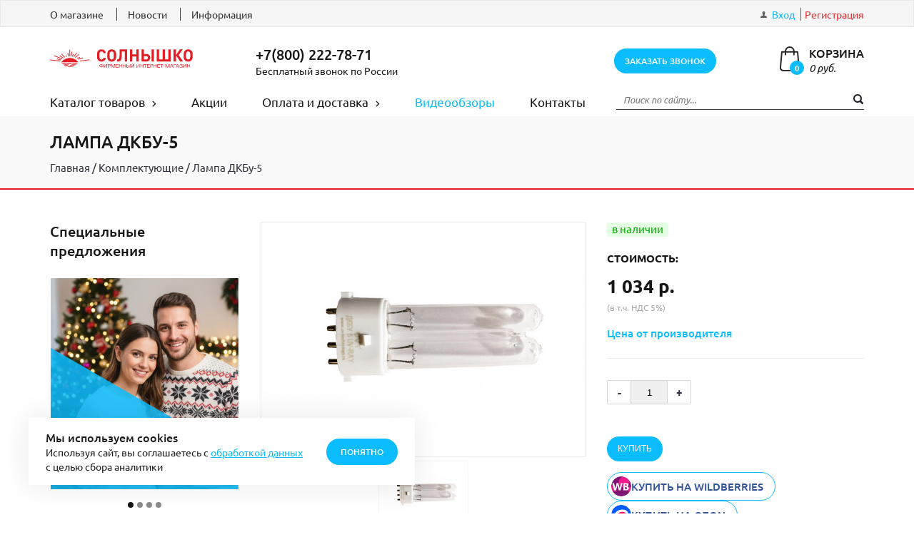

--- FILE ---
content_type: text/html; charset=UTF-8
request_url: https://solnyshco24.com/catalog/komplektuyuschie/lampa-dkbu-5
body_size: 21288
content:


<!-- THEME DEBUG -->
<!-- THEME HOOK: 'html' -->
<!-- FILE NAME SUGGESTIONS:
   * html--product--531.html.twig
   * html--product--%.html.twig
   * html--product.html.twig
   x html.html.twig
-->
<!-- BEGIN OUTPUT from 'themes/sun/templates/html.html.twig' -->

<!DOCTYPE html>
<html lang="ru" dir="ltr" prefix="content: http://purl.org/rss/1.0/modules/content/  dc: http://purl.org/dc/terms/  foaf: http://xmlns.com/foaf/0.1/  og: http://ogp.me/ns#  rdfs: http://www.w3.org/2000/01/rdf-schema#  schema: http://schema.org/  sioc: http://rdfs.org/sioc/ns#  sioct: http://rdfs.org/sioc/types#  skos: http://www.w3.org/2004/02/skos/core#  xsd: http://www.w3.org/2001/XMLSchema# ">
  <head>
    <meta charset="utf-8" />
<noscript><style>form.antibot * :not(.antibot-message) { display: none !important; }</style>
</noscript><meta name="description" content="Лампа ДКБу-5 - предлагаем купить в официальном интернет-магазине Солнышко за 1 034 руб., с гарантией производителя и доставкой по России." />
<meta name="Generator" content="Drupal 8 (https://www.drupal.org)" />
<meta name="MobileOptimized" content="width" />
<meta name="HandheldFriendly" content="true" />
<meta name="viewport" content="width=device-width, initial-scale=1.0" />
<link rel="shortcut icon" href="/sites/default/files/favicon_0.ico" type="image/vnd.microsoft.icon" />

    <title>Купить Лампа ДКБу-5 в интернет-магазине Солнышко</title>
    <link rel="stylesheet" media="all" href="/modules/dadata_integration/assets/style/css/dadata.css?t8wqqp" />
<link rel="stylesheet" media="all" href="/modules/contrib/commerce/modules/cart/css/commerce_cart.layout.css?t8wqqp" />
<link rel="stylesheet" media="all" href="/core/themes/stable/css/system/components/ajax-progress.module.css?t8wqqp" />
<link rel="stylesheet" media="all" href="/core/themes/stable/css/system/components/align.module.css?t8wqqp" />
<link rel="stylesheet" media="all" href="/core/themes/stable/css/system/components/autocomplete-loading.module.css?t8wqqp" />
<link rel="stylesheet" media="all" href="/core/themes/stable/css/system/components/fieldgroup.module.css?t8wqqp" />
<link rel="stylesheet" media="all" href="/core/themes/stable/css/system/components/container-inline.module.css?t8wqqp" />
<link rel="stylesheet" media="all" href="/core/themes/stable/css/system/components/clearfix.module.css?t8wqqp" />
<link rel="stylesheet" media="all" href="/core/themes/stable/css/system/components/details.module.css?t8wqqp" />
<link rel="stylesheet" media="all" href="/core/themes/stable/css/system/components/hidden.module.css?t8wqqp" />
<link rel="stylesheet" media="all" href="/core/themes/stable/css/system/components/item-list.module.css?t8wqqp" />
<link rel="stylesheet" media="all" href="/core/themes/stable/css/system/components/js.module.css?t8wqqp" />
<link rel="stylesheet" media="all" href="/core/themes/stable/css/system/components/nowrap.module.css?t8wqqp" />
<link rel="stylesheet" media="all" href="/core/themes/stable/css/system/components/position-container.module.css?t8wqqp" />
<link rel="stylesheet" media="all" href="/core/themes/stable/css/system/components/progress.module.css?t8wqqp" />
<link rel="stylesheet" media="all" href="/core/themes/stable/css/system/components/reset-appearance.module.css?t8wqqp" />
<link rel="stylesheet" media="all" href="/core/themes/stable/css/system/components/resize.module.css?t8wqqp" />
<link rel="stylesheet" media="all" href="/core/themes/stable/css/system/components/sticky-header.module.css?t8wqqp" />
<link rel="stylesheet" media="all" href="/core/themes/stable/css/system/components/system-status-counter.css?t8wqqp" />
<link rel="stylesheet" media="all" href="/core/themes/stable/css/system/components/system-status-report-counters.css?t8wqqp" />
<link rel="stylesheet" media="all" href="/core/themes/stable/css/system/components/system-status-report-general-info.css?t8wqqp" />
<link rel="stylesheet" media="all" href="/core/themes/stable/css/system/components/tabledrag.module.css?t8wqqp" />
<link rel="stylesheet" media="all" href="/core/themes/stable/css/system/components/tablesort.module.css?t8wqqp" />
<link rel="stylesheet" media="all" href="/core/themes/stable/css/system/components/tree-child.module.css?t8wqqp" />
<link rel="stylesheet" media="all" href="/core/themes/stable/css/views/views.module.css?t8wqqp" />
<link rel="stylesheet" media="all" href="/modules/contrib/webform/css/webform.form.css?t8wqqp" />
<link rel="stylesheet" media="all" href="/modules/contrib/webform/css/webform.element.details.toggle.css?t8wqqp" />
<link rel="stylesheet" media="all" href="/modules/contrib/webform/css/webform.element.message.css?t8wqqp" />
<link rel="stylesheet" media="all" href="/modules/contrib/antibot/css/antibot.css?t8wqqp" />
<link rel="stylesheet" media="all" href="/core/assets/vendor/jquery.ui/themes/base/core.css?t8wqqp" />
<link rel="stylesheet" media="all" href="/core/assets/vendor/jquery.ui/themes/base/checkboxradio.css?t8wqqp" />
<link rel="stylesheet" media="all" href="/core/assets/vendor/jquery.ui/themes/base/controlgroup.css?t8wqqp" />
<link rel="stylesheet" media="all" href="/core/assets/vendor/jquery.ui/themes/base/resizable.css?t8wqqp" />
<link rel="stylesheet" media="all" href="/core/assets/vendor/jquery.ui/themes/base/button.css?t8wqqp" />
<link rel="stylesheet" media="all" href="/core/assets/vendor/jquery.ui/themes/base/dialog.css?t8wqqp" />
<link rel="stylesheet" media="all" href="/modules/contrib/commerce/modules/cart/css/commerce_cart.theme.css?t8wqqp" />
<link rel="stylesheet" media="all" href="/modules/contrib/webform/css/webform.ajax.css?t8wqqp" />
<link rel="stylesheet" media="all" href="/core/assets/vendor/jquery.ui/themes/base/theme.css?t8wqqp" />
<link rel="stylesheet" media="all" href="/themes/sun/css/system-styles.css?t8wqqp" />
<link rel="stylesheet" media="all" href="/themes/sun/css/fonts.css?t8wqqp" />
<link rel="stylesheet" media="all" href="/themes/sun/css/slick-slider.css?t8wqqp" />
<link rel="stylesheet" media="all" href="/themes/sun/css/owl.carousel.min.css?t8wqqp" />
<link rel="stylesheet" media="all" href="/themes/sun/css/chosen.min.css?t8wqqp" />
<link rel="stylesheet" media="all" href="/themes/sun/css/jquery.fancybox.min.css?t8wqqp" />
<link rel="stylesheet" media="all" href="/themes/sun/css/main.css?t8wqqp" />
<link rel="stylesheet" media="all" href="/themes/sun/css/media.css?t8wqqp" />
<link rel="stylesheet" media="all" href="/themes/sun/css/black-friday.css?t8wqqp" />
<link rel="stylesheet" media="all" href="/themes/sun/css/404.css?t8wqqp" />
<link rel="stylesheet" media="all" href="/themes/sun/css/session-popup.css?t8wqqp" />

    
<!--[if lte IE 8]>
<script src="/core/assets/vendor/html5shiv/html5shiv.min.js?v=3.7.3"></script>
<![endif]-->


    <meta property="og:type" content="website">
    <meta property="og:title" content="Лампа ДКБу-5">
    <meta property="og:description" content="Компания Солнышко является разработчиком и производителем аппаратов, применяемых в ДМВ и УФО-терапии. Приборы Солнышко используются в медицинских учреждениях и домашних условиях. Наша продукция: ОУФд-01, ОУФК-01, ОУФВ-02, ОУФД-01, ОУФк-320/400-03, ОУФБ-04, ОУФК-05, ОУФб-08, ОУФ-06, АМНП-02, ДМВ-02.">
    <meta property="og:url" content="https://solnyshco24.com/catalog/komplektuyuschie/lampa-dkbu-5">
    <meta property="og:image" content="https://solnyshco24.com/themes/sun/img/logo1.png">
    <meta property="og:site_name" content="Солнышко">
    
    <meta name="yandex-verification" content="927896ca31ab9a67" />

      <!-- Global site tag (gtag.js) - Google Analytics -->
      <script async src="https://www.googletagmanager.com/gtag/js?id=UA-158526182-1"></script>
      <script>
        window.dataLayer = window.dataLayer || [];
        function gtag(){dataLayer.push(arguments);}
        gtag('js', new Date());
        gtag('config', 'UA-158526182-1');
        setTimeout(function(){
          gtag('event', location.pathname, {
            'event_category': 'Bez_Otkaza',
          });
        }, 15000);
      </script>
      <!-- Google Tag Manager -->
      <script>(function(w,d,s,l,i){w[l]=w[l]||[];w[l].push({'gtm.start':
      new Date().getTime(),event:'gtm.js'});var f=d.getElementsByTagName(s)[0],
      j=d.createElement(s),dl=l!='dataLayer'?'&l='+l:'';j.async=true;j.src=
      'https://www.googletagmanager.com/gtm.js?id='+i+dl;f.parentNode.insertBefore(j,f);
      })(window,document,'script','dataLayer','GTM-NG6MJKXC');</script>
      <!-- End Google Tag Manager -->
  </head>
  <body class="not-front">
    <!-- Google Tag Manager (noscript) -->
    <noscript><iframe src="https://www.googletagmanager.com/ns.html?id=GTM-NG6MJKXC"
    height="0" width="0" style="display:none;visibility:hidden"></iframe></noscript>
    <!-- End Google Tag Manager (noscript) -->
    
    

<!-- THEME DEBUG -->
<!-- THEME HOOK: 'off_canvas_page_wrapper' -->
<!-- BEGIN OUTPUT from 'core/themes/stable/templates/content/off-canvas-page-wrapper.html.twig' -->
  <div class="dialog-off-canvas-main-canvas" data-off-canvas-main-canvas>
    

<!-- THEME DEBUG -->
<!-- THEME HOOK: 'page' -->
<!-- FILE NAME SUGGESTIONS:
   * page--product--531.html.twig
   * page--product--%.html.twig
   * page--product.html.twig
   x page.html.twig
-->
<!-- BEGIN OUTPUT from 'themes/sun/templates/page.html.twig' -->
<header class="">
	  

<!-- THEME DEBUG -->
<!-- THEME HOOK: 'region' -->
<!-- FILE NAME SUGGESTIONS:
   x region--header-mobile.html.twig
   * region.html.twig
-->
<!-- BEGIN OUTPUT from 'themes/sun/templates/header/mobile/region--header-mobile.html.twig' -->
	<div class="mobile-menu">
		<div class="container">
			<div class="b-mobile-menu">
				<button class="hamburger hamburger--collapse" type="button">
					<span class="hamburger-box">
						<span class="hamburger-inner"></span>
					</span>
				</button>
				

<!-- THEME DEBUG -->
<!-- THEME HOOK: 'block' -->
<!-- FILE NAME SUGGESTIONS:
   x block--site-info.html.twig
   * block--block-content--e6908fe7-2a29-42f7-9b47-66d578673b2b.html.twig
   * block--block-content.html.twig
   * block--block-content.html.twig
   * block.html.twig
-->
<!-- BEGIN OUTPUT from 'themes/sun/templates/header/mobile/block--site-info.html.twig' -->
<div id="block-site-info" class="contacts">
	
	

<!-- THEME DEBUG -->
<!-- THEME HOOK: 'field' -->
<!-- FILE NAME SUGGESTIONS:
   * field--block-content--field-phone--site-info.html.twig
   * field--block-content--field-phone.html.twig
   * field--block-content--site-info.html.twig
   x field--field-phone.html.twig
   * field--string.html.twig
   * field.html.twig
-->
<!-- BEGIN OUTPUT from 'themes/sun/templates/header/mobile/field--field-phone.html.twig' -->

  <p class="phone"><a href="tel:+78002227871">+7(800) 222-78-71</a></p>

<!-- END OUTPUT from 'themes/sun/templates/header/mobile/field--field-phone.html.twig' -->



<!-- THEME DEBUG -->
<!-- THEME HOOK: 'field' -->
<!-- FILE NAME SUGGESTIONS:
   * field--block-content--field-address--site-info.html.twig
   * field--block-content--field-address.html.twig
   * field--block-content--site-info.html.twig
   * field--field-address.html.twig
   * field--string.html.twig
   x field.html.twig
-->
<!-- BEGIN OUTPUT from 'themes/sun/templates/field.html.twig' -->

      Нижегородская обл., пос. Неклюдово, квартал Дружба, д. 33  
<!-- END OUTPUT from 'themes/sun/templates/field.html.twig' -->



<!-- THEME DEBUG -->
<!-- THEME HOOK: 'field' -->
<!-- FILE NAME SUGGESTIONS:
   * field--block-content--field-worktime--site-info.html.twig
   * field--block-content--field-worktime.html.twig
   * field--block-content--site-info.html.twig
   * field--field-worktime.html.twig
   * field--string-long.html.twig
   x field.html.twig
-->
<!-- BEGIN OUTPUT from 'themes/sun/templates/field.html.twig' -->

      пн-пт 08:00 до 20:00<br />
по московскому времени  
<!-- END OUTPUT from 'themes/sun/templates/field.html.twig' -->



<!-- THEME DEBUG -->
<!-- THEME HOOK: 'field' -->
<!-- FILE NAME SUGGESTIONS:
   * field--block-content--field-email--site-info.html.twig
   * field--block-content--field-email.html.twig
   * field--block-content--site-info.html.twig
   x field--field-email.html.twig
   * field--string.html.twig
   * field.html.twig
-->
<!-- BEGIN OUTPUT from 'themes/sun/templates/footer/field--field-email.html.twig' -->
  <a href="mailto:zakaz@solnyshco24.com">zakaz@solnyshco24.com</a>

<!-- END OUTPUT from 'themes/sun/templates/footer/field--field-email.html.twig' -->



<!-- THEME DEBUG -->
<!-- THEME HOOK: 'field' -->
<!-- FILE NAME SUGGESTIONS:
   * field--block-content--field-vk--site-info.html.twig
   * field--block-content--field-vk.html.twig
   * field--block-content--site-info.html.twig
   * field--field-vk.html.twig
   * field--link.html.twig
   x field.html.twig
-->
<!-- BEGIN OUTPUT from 'themes/sun/templates/field.html.twig' -->

      https://vk.com/solnyshco_com  
<!-- END OUTPUT from 'themes/sun/templates/field.html.twig' -->



<!-- THEME DEBUG -->
<!-- THEME HOOK: 'field' -->
<!-- FILE NAME SUGGESTIONS:
   * field--block-content--field-ok--site-info.html.twig
   * field--block-content--field-ok.html.twig
   * field--block-content--site-info.html.twig
   * field--field-ok.html.twig
   * field--link.html.twig
   x field.html.twig
-->
<!-- BEGIN OUTPUT from 'themes/sun/templates/field.html.twig' -->

      https://ok.ru/solnyshco.com  
<!-- END OUTPUT from 'themes/sun/templates/field.html.twig' -->



<!-- THEME DEBUG -->
<!-- THEME HOOK: 'field' -->
<!-- FILE NAME SUGGESTIONS:
   * field--block-content--field-facebook--site-info.html.twig
   * field--block-content--field-facebook.html.twig
   * field--block-content--site-info.html.twig
   * field--field-facebook.html.twig
   * field--link.html.twig
   x field.html.twig
-->
<!-- BEGIN OUTPUT from 'themes/sun/templates/field.html.twig' -->

      https://www.facebook.com/solnyshco  
<!-- END OUTPUT from 'themes/sun/templates/field.html.twig' -->



<!-- THEME DEBUG -->
<!-- THEME HOOK: 'field' -->
<!-- FILE NAME SUGGESTIONS:
   * field--block-content--field-instagram--site-info.html.twig
   * field--block-content--field-instagram.html.twig
   * field--block-content--site-info.html.twig
   * field--field-instagram.html.twig
   * field--link.html.twig
   x field.html.twig
-->
<!-- BEGIN OUTPUT from 'themes/sun/templates/field.html.twig' -->

      https://www.instagram.com/solnyshco.fiz  
<!-- END OUTPUT from 'themes/sun/templates/field.html.twig' -->



<!-- THEME DEBUG -->
<!-- THEME HOOK: 'field' -->
<!-- FILE NAME SUGGESTIONS:
   * field--block-content--field-youtube--site-info.html.twig
   * field--block-content--field-youtube.html.twig
   * field--block-content--site-info.html.twig
   * field--field-youtube.html.twig
   * field--link.html.twig
   x field.html.twig
-->
<!-- BEGIN OUTPUT from 'themes/sun/templates/field.html.twig' -->

      https://www.youtube.com/channel/UCTsDn-ag2WJKloo8gInBnQQ  
<!-- END OUTPUT from 'themes/sun/templates/field.html.twig' -->



<!-- THEME DEBUG -->
<!-- THEME HOOK: 'field' -->
<!-- FILE NAME SUGGESTIONS:
   * field--block-content--field-worktime-short--site-info.html.twig
   * field--block-content--field-worktime-short.html.twig
   * field--block-content--site-info.html.twig
   * field--field-worktime-short.html.twig
   * field--string.html.twig
   x field.html.twig
-->
<!-- BEGIN OUTPUT from 'themes/sun/templates/field.html.twig' -->

      Консультации по телефону: пн-пт 8.00-20.00, сб-вс 10.00-18.00  
<!-- END OUTPUT from 'themes/sun/templates/field.html.twig' -->

</div>

<!-- END OUTPUT from 'themes/sun/templates/header/mobile/block--site-info.html.twig' -->


			</div>
		</div>
	</div>

<!-- END OUTPUT from 'themes/sun/templates/header/mobile/region--header-mobile.html.twig' -->


  

<!-- THEME DEBUG -->
<!-- THEME HOOK: 'region' -->
<!-- FILE NAME SUGGESTIONS:
   x region--header-top.html.twig
   * region.html.twig
-->
<!-- BEGIN OUTPUT from 'themes/sun/templates/header/top/region--header-top.html.twig' -->
	<div class="header-top">
		<div class="container">
			<div class="b-header-top">
				

<!-- THEME DEBUG -->
<!-- THEME HOOK: 'block' -->
<!-- FILE NAME SUGGESTIONS:
   x block--menu-top.html.twig
   * block--system-menu-block--top.html.twig
   * block--system-menu-block.html.twig
   * block--system.html.twig
   * block.html.twig
-->
<!-- BEGIN OUTPUT from 'themes/sun/templates/header/top/block--menu-top.html.twig' -->
<nav id="block-menu-top">
  
  

<!-- THEME DEBUG -->
<!-- THEME HOOK: 'menu__top' -->
<!-- FILE NAME SUGGESTIONS:
   * menu--top.html.twig
   x menu.html.twig
-->
<!-- BEGIN OUTPUT from 'core/themes/stable/templates/navigation/menu.html.twig' -->

              <ul>
              <li>
        <a href="/about" data-drupal-link-system-path="node/4">О магазине</a>
              </li>
          <li>
        <a href="/news" data-drupal-link-system-path="news">Новости</a>
              </li>
          <li>
        <a href="/information" data-drupal-link-system-path="information">Информация</a>
              </li>
        </ul>
  


<!-- END OUTPUT from 'core/themes/stable/templates/navigation/menu.html.twig' -->

</nav>

<!-- END OUTPUT from 'themes/sun/templates/header/top/block--menu-top.html.twig' -->



<!-- THEME DEBUG -->
<!-- THEME HOOK: 'block' -->
<!-- FILE NAME SUGGESTIONS:
   x block--top-site-info.html.twig
   * block--block-content--e6908fe7-2a29-42f7-9b47-66d578673b2b.html.twig
   * block--block-content.html.twig
   * block--block-content.html.twig
   * block.html.twig
-->
<!-- BEGIN OUTPUT from 'themes/sun/templates/header/top/block--top-site-info.html.twig' -->
<div id="block-top-site-info" class="address">
  </div>

<!-- END OUTPUT from 'themes/sun/templates/header/top/block--top-site-info.html.twig' -->



<!-- THEME DEBUG -->
<!-- THEME HOOK: 'block' -->
<!-- FILE NAME SUGGESTIONS:
   x block--auth-buttons.html.twig
   * block--system-powered-by-block.html.twig
   * block--system.html.twig
   * block.html.twig
-->
<!-- BEGIN OUTPUT from 'themes/sun/templates/header/top/block--auth-buttons.html.twig' -->
<div id="block-auth-buttons" class="login">
	
	          <a class="log-in" href="/user">Вход</a>
      <a class="sign-up" href="/user/register">Регистрация</a>
    	</div>

<!-- END OUTPUT from 'themes/sun/templates/header/top/block--auth-buttons.html.twig' -->



<!-- THEME DEBUG -->
<!-- THEME HOOK: 'block' -->
<!-- FILE NAME SUGGESTIONS:
   x block--sun-main-menu.html.twig
   * block--system-menu-block--main.html.twig
   * block--system-menu-block.html.twig
   * block--system.html.twig
   * block.html.twig
-->
<!-- BEGIN OUTPUT from 'themes/sun/templates/header/top/block--sun-main-menu.html.twig' -->
<div id="block-sun-main-menu" class="addmenu">
	
	

<!-- THEME DEBUG -->
<!-- THEME HOOK: 'menu__main' -->
<!-- FILE NAME SUGGESTIONS:
   x menu--main.html.twig
   x menu--main.html.twig
   * menu.html.twig
-->
<!-- BEGIN OUTPUT from 'themes/sun/templates/menu--main.html.twig' -->

              <ul>
                    <li class="submenu">
              <a href="">Каталог товаров</a>
                                <ul>
                    <li>
              <a href="/catalog/kvarcevye-i-baktericidnye-lampy-obluchateli" data-drupal-link-system-path="taxonomy/term/5">Кварцевые и бактерицидные лампы / облучатели</a>
              </li>
                <li>
              <a href="/catalog/recirkulyatory" data-drupal-link-system-path="taxonomy/term/11">Рециркуляторы</a>
              </li>
                <li>
              <a href="/catalog/apparaty-magnitoterapii" data-drupal-link-system-path="taxonomy/term/8">Аппараты магнитотерапии</a>
              </li>
                <li>
              <a href="/catalog/komplektuyuschie" data-drupal-link-system-path="taxonomy/term/9">Комплектующие</a>
              </li>
                <li>
              <a href="/catalog/dlya-zhivotnykh-i-rasteniy" data-drupal-link-system-path="taxonomy/term/10">Для животных и растений</a>
              </li>
        </ul>
  
              </li>
                <li>
              <a href="/actions" data-drupal-link-system-path="actions">Акции</a>
              </li>
                <li class="submenu">
              <a href="">Оплата и доставка</a>
                                <ul>
                    <li>
              <a href="/oplata-i-dostavka-tovara" data-drupal-link-system-path="node/10">Оплата и доставка</a>
              </li>
                <li>
              <a href="/garantiya" data-drupal-link-system-path="node/11">Гарантия и сервис</a>
              </li>
                <li>
              <a href="/vozvrat-i-obmen" data-drupal-link-system-path="node/12">Возврат и обмен</a>
              </li>
        </ul>
  
              </li>
                <li>
              <a href="/videoobzory" class="video" data-drupal-link-system-path="node/27">Видеообзоры</a>
              </li>
                <li>
              <a href="/kontakty" data-drupal-link-system-path="node/9">Контакты</a>
              </li>
        </ul>
  


<!-- END OUTPUT from 'themes/sun/templates/menu--main.html.twig' -->

	<div class="search-site">
		<form action="/search-product">
			<div>
				<input type="text" name="search" placeholder="Поиск по сайту...">
			</div>
			<div>
				<input type="submit" value="">
			</div>
		</form>
	</div>
</div>

<!-- END OUTPUT from 'themes/sun/templates/header/top/block--sun-main-menu.html.twig' -->


			</div>
		</div>
	</div>

<!-- END OUTPUT from 'themes/sun/templates/header/top/region--header-top.html.twig' -->


  

<!-- THEME DEBUG -->
<!-- THEME HOOK: 'region' -->
<!-- FILE NAME SUGGESTIONS:
   x region--header-bottom.html.twig
   * region.html.twig
-->
<!-- BEGIN OUTPUT from 'themes/sun/templates/header/bottom/region--header-bottom.html.twig' -->
	<div class="header-bottom">
		<div class="container">
			<div class="b-header-bottom">
				<a href="/" class="logo">
					<img src="/themes/sun/img/logo.svg" alt="">
				</a>
				

<!-- THEME DEBUG -->
<!-- THEME HOOK: 'block' -->
<!-- FILE NAME SUGGESTIONS:
   x block--header-bottom-site-info.html.twig
   * block--block-content--e6908fe7-2a29-42f7-9b47-66d578673b2b.html.twig
   * block--block-content.html.twig
   * block--block-content.html.twig
   * block.html.twig
-->
<!-- BEGIN OUTPUT from 'themes/sun/templates/header/bottom/block--header-bottom-site-info.html.twig' -->
<div id="block-header-bottom-site-info" class="header-bottom-center">
	
			<div class="contacts">
			

<!-- THEME DEBUG -->
<!-- THEME HOOK: 'field' -->
<!-- FILE NAME SUGGESTIONS:
   * field--block-content--field-phone--site-info.html.twig
   * field--block-content--field-phone.html.twig
   * field--block-content--site-info.html.twig
   x field--field-phone.html.twig
   * field--string.html.twig
   * field.html.twig
-->
<!-- BEGIN OUTPUT from 'themes/sun/templates/header/mobile/field--field-phone.html.twig' -->

  <p class="phone"><a href="tel:+78002227871">+7(800) 222-78-71</a></p>

<!-- END OUTPUT from 'themes/sun/templates/header/mobile/field--field-phone.html.twig' -->


			<p>Бесплатный звонок по России</p>
		</div>
		<div class="contacts__text">

<!-- THEME DEBUG -->
<!-- THEME HOOK: 'field' -->
<!-- FILE NAME SUGGESTIONS:
   * field--block-content--field-worktime--site-info.html.twig
   * field--block-content--field-worktime.html.twig
   * field--block-content--site-info.html.twig
   * field--field-worktime.html.twig
   * field--string-long.html.twig
   x field.html.twig
-->
<!-- BEGIN OUTPUT from 'themes/sun/templates/field.html.twig' -->

      пн-пт 08:00 до 20:00<br />
по московскому времени  
<!-- END OUTPUT from 'themes/sun/templates/field.html.twig' -->

</div>
		<a class="button" data-fancybox data-src="#callback" href="javascript:void(0);">заказать звонок</a>
</div>

<!-- END OUTPUT from 'themes/sun/templates/header/bottom/block--header-bottom-site-info.html.twig' -->



<!-- THEME DEBUG -->
<!-- THEME HOOK: 'block' -->
<!-- FILE NAME SUGGESTIONS:
   x block--header-cart.html.twig
   * block--cart-block-example.html.twig
   * block--cart-block.html.twig
   * block.html.twig
-->
<!-- BEGIN OUTPUT from 'themes/sun/templates/header/bottom/block--header-cart.html.twig' -->
<div id="block-header-cart" class="header-bottom-right block-commerce-cart">
	
		  

<!-- THEME DEBUG -->
<!-- THEME HOOK: 'cart_block' -->
<!-- BEGIN OUTPUT from 'themes/sun/templates/header/bottom/cart-block.html.twig' -->
<a class="btn-item basket" href="/cart">
	<div class="img">
		<img src="/themes/sun/img/icon/basket.png" alt="">
		<span class="btn-item-num">0 элементов</span>
	</div>
	<div class="btn-item-text">
		<p class="title">КОРЗИНА</p>
		<p><span class="price">0 руб.</span></p>
	</div>
</a>
<!-- END OUTPUT from 'themes/sun/templates/header/bottom/cart-block.html.twig' -->


	</div>

<!-- END OUTPUT from 'themes/sun/templates/header/bottom/block--header-cart.html.twig' -->



<!-- THEME DEBUG -->
<!-- THEME HOOK: 'block' -->
<!-- FILE NAME SUGGESTIONS:
   x block--header-bottom-menu.html.twig
   * block--system-menu-block--main.html.twig
   * block--system-menu-block.html.twig
   * block--system.html.twig
   * block.html.twig
-->
<!-- BEGIN OUTPUT from 'themes/sun/templates/header/bottom/block--header-bottom-menu.html.twig' -->
<div id="block-header-bottom-menu" class="addmenu">
			

<!-- THEME DEBUG -->
<!-- THEME HOOK: 'menu__main' -->
<!-- FILE NAME SUGGESTIONS:
   x menu--main.html.twig
   x menu--main.html.twig
   * menu.html.twig
-->
<!-- BEGIN OUTPUT from 'themes/sun/templates/menu--main.html.twig' -->

              <ul>
                    <li class="submenu">
              <a href="">Каталог товаров</a>
                                <ul>
                    <li>
              <a href="/catalog/kvarcevye-i-baktericidnye-lampy-obluchateli" data-drupal-link-system-path="taxonomy/term/5">Кварцевые и бактерицидные лампы / облучатели</a>
              </li>
                <li>
              <a href="/catalog/recirkulyatory" data-drupal-link-system-path="taxonomy/term/11">Рециркуляторы</a>
              </li>
                <li>
              <a href="/catalog/apparaty-magnitoterapii" data-drupal-link-system-path="taxonomy/term/8">Аппараты магнитотерапии</a>
              </li>
                <li>
              <a href="/catalog/komplektuyuschie" data-drupal-link-system-path="taxonomy/term/9">Комплектующие</a>
              </li>
                <li>
              <a href="/catalog/dlya-zhivotnykh-i-rasteniy" data-drupal-link-system-path="taxonomy/term/10">Для животных и растений</a>
              </li>
        </ul>
  
              </li>
                <li>
              <a href="/actions" data-drupal-link-system-path="actions">Акции</a>
              </li>
                <li class="submenu">
              <a href="">Оплата и доставка</a>
                                <ul>
                    <li>
              <a href="/oplata-i-dostavka-tovara" data-drupal-link-system-path="node/10">Оплата и доставка</a>
              </li>
                <li>
              <a href="/garantiya" data-drupal-link-system-path="node/11">Гарантия и сервис</a>
              </li>
                <li>
              <a href="/vozvrat-i-obmen" data-drupal-link-system-path="node/12">Возврат и обмен</a>
              </li>
        </ul>
  
              </li>
                <li>
              <a href="/videoobzory" class="video" data-drupal-link-system-path="node/27">Видеообзоры</a>
              </li>
                <li>
              <a href="/kontakty" data-drupal-link-system-path="node/9">Контакты</a>
              </li>
        </ul>
  


<!-- END OUTPUT from 'themes/sun/templates/menu--main.html.twig' -->


		<div class="search-site">
		<form action="/search-product">
			<div>
				<input type="text" name="search" placeholder="Поиск по сайту...">
			</div>
			<div>
				<input type="submit" value="">
			</div>
		</form>
		<a href="javascript:void(0);" class="btn-search">
			<img class="search" src="/themes/sun/img/icon/search.png" alt="">
			<img class="close" src="/themes/sun/img/icon/close.png" alt="">
		</a>
	</div>
</div>

<!-- END OUTPUT from 'themes/sun/templates/header/bottom/block--header-bottom-menu.html.twig' -->


			</div>
		</div>
	</div>

<!-- END OUTPUT from 'themes/sun/templates/header/bottom/region--header-bottom.html.twig' -->


</header>


<!-- THEME DEBUG -->
<!-- THEME HOOK: 'region' -->
<!-- FILE NAME SUGGESTIONS:
   x region--content.html.twig
   * region.html.twig
-->
<!-- BEGIN OUTPUT from 'themes/sun/templates/content/region--content.html.twig' -->


<!-- THEME DEBUG -->
<!-- THEME HOOK: 'block' -->
<!-- FILE NAME SUGGESTIONS:
   * block--breadcrumb.html.twig
   x block--system-breadcrumb-block.html.twig
   * block--system.html.twig
   * block.html.twig
-->
<!-- BEGIN OUTPUT from 'themes/sun/templates/content/breadcrumb/block--system-breadcrumb-block.html.twig' -->
<div id="block-breadcrumb" class="main-title">
	<div class="container">
	
	<h1>Лампа ДКБу-5</h1>
	
		<div class="breadcrumbs-content">
		

<!-- THEME DEBUG -->
<!-- THEME HOOK: 'breadcrumb' -->
<!-- BEGIN OUTPUT from 'themes/sun/templates/content/breadcrumb/breadcrumb.html.twig' -->
  <ul class="b-list">
      <li>
              <a href="/"><span>Главная</span></a>
          </li>
      <li>
              <a href="/catalog/komplektuyuschie"><span>Комплектующие</span></a>
          </li>
      <li>
              <span>Лампа ДКБу-5</span>
          </li>
    </ul>

<!-- END OUTPUT from 'themes/sun/templates/content/breadcrumb/breadcrumb.html.twig' -->


	</div>
		</div>
</div>

<!-- END OUTPUT from 'themes/sun/templates/content/breadcrumb/block--system-breadcrumb-block.html.twig' -->



<!-- THEME DEBUG -->
<!-- THEME HOOK: 'block' -->
<!-- FILE NAME SUGGESTIONS:
   * block--sun-messages.html.twig
   x block--system-messages-block.html.twig
   * block--system.html.twig
   * block.html.twig
-->
<!-- BEGIN OUTPUT from 'themes/sun/templates/block--system-messages-block.html.twig' -->


<div class="container">
<div class="system-messages">


<div id="block-sun-messages">
  
    
      <div data-drupal-messages-fallback class="hidden"></div>
  </div>


</div>
</div>

<!-- END OUTPUT from 'themes/sun/templates/block--system-messages-block.html.twig' -->



<!-- THEME DEBUG -->
<!-- THEME HOOK: 'block' -->
<!-- FILE NAME SUGGESTIONS:
   x block--content--leftbar.html.twig
   * block--sun-content.html.twig
   * block--system-main-block.html.twig
   * block--system.html.twig
   * block.html.twig
-->
<!-- BEGIN OUTPUT from 'themes/sun/templates/content/left-bar/block--content--leftbar.html.twig' -->
<div class="wrap">
	<div class="container u-clearfix">
		

<!-- THEME DEBUG -->
<!-- THEME HOOK: 'commerce_product' -->
<!-- FILE NAME SUGGESTIONS:
   * commerce-product--531--full.html.twig
   * commerce-product--531.html.twig
   * commerce-product--default--full.html.twig
   * commerce-product--default.html.twig
   x commerce-product--full.html.twig
   * commerce-product.html.twig
-->
<!-- BEGIN OUTPUT from 'themes/sun/templates/content/catalog/detail/commerce-product--full.html.twig' -->
<div class="short-body">
			<div class="item-card v-nalichii">
			<div class="item-card-header u-clearfix">
			<div class="tovar__sliders">
	
	

												<div class="tovar__big-slider-wrap">
					<div class="tovar__big-slider">
													<div class="tovar__big-slide">
								<a href="/sites/default/files/styles/full/public/2020-09/%D0%94%D0%9A%D0%91%D0%A3-5_0.jpg?itok=uqWGSXw7" data-fancybox="tovar" style="background-image:url('/sites/default/files/styles/product/public/2020-09/%D0%94%D0%9A%D0%91%D0%A3-5_0.jpg?itok=P26FHFVV')"></a>
							</div>
											</div>
				</div>
				<div class="tovar__small-slider">
											<div class="tovar__small-slide" style="background-image:url('/sites/default/files/styles/product/public/2020-09/%D0%94%D0%9A%D0%91%D0%A3-5_0.jpg?itok=P26FHFVV')"></div>
									</div>
			</div>
			<div class="main-price gg">
								<div class="card-badge">снят с производства</div>
				<div class="main-price-top">
					
					<p class="title">стоимость:</p>
					<div class="product__price-block">
						

<!-- THEME DEBUG -->
<!-- THEME HOOK: 'container' -->
<!-- BEGIN OUTPUT from 'themes/sun/templates/container.html.twig' -->

<!-- END OUTPUT from 'themes/sun/templates/container.html.twig' -->



						

<!-- THEME DEBUG -->
<!-- THEME HOOK: 'field' -->
<!-- FILE NAME SUGGESTIONS:
   x field--commerce-product-variation--price--full.html.twig
   * field--commerce-product-variation--price--default.html.twig
   * field--commerce-product-variation--price.html.twig
   * field--commerce-product-variation--default.html.twig
   * field--price.html.twig
   * field--commerce-price.html.twig
   * field.html.twig
-->
<!-- BEGIN OUTPUT from 'themes/sun/templates/content/catalog/field--commerce-product-variation--price--full.html.twig' -->
  <div class="item price">
    <p><span>1 034 р.</span></p>
  </div>

<!-- END OUTPUT from 'themes/sun/templates/content/catalog/field--commerce-product-variation--price--full.html.twig' -->



													<div class="product__price-block-tax">(в т.ч. НДС 5%)</div>
											</div>



					<div class="tovar__price-from-develiper">
						Цена от производителя
					</div>
				</div>
				<div class="main-price-bottom">
					

<!-- THEME DEBUG -->
<!-- THEME HOOK: 'field' -->
<!-- FILE NAME SUGGESTIONS:
   * field--commerce-product--variations--default.html.twig
   x field--commerce-product--variations.html.twig
   * field--commerce-product--default.html.twig
   * field--variations.html.twig
   * field--entity-reference.html.twig
   * field.html.twig
-->
<!-- BEGIN OUTPUT from 'themes/sun/templates/content/catalog/field--commerce-product--variations.html.twig' -->
<div id="modal_ajax_form_commerce_order_item_add_to_cart_form_commerce_product_531">

<!-- THEME DEBUG -->
<!-- THEME HOOK: 'form' -->
<!-- BEGIN OUTPUT from 'core/themes/stable/templates/form/form.html.twig' -->
<form class="commerce-order-item-add-to-cart-form-commerce-product-531 commerce-order-item-add-to-cart-form" data-drupal-selector="commerce-order-item-add-to-cart-form-commerce-product-531" style="display:inline-block;" action="/catalog/komplektuyuschie/lampa-dkbu-5" method="post" id="commerce-order-item-add-to-cart-form-commerce-product-531" accept-charset="UTF-8">
  

<!-- THEME DEBUG -->
<!-- THEME HOOK: 'container' -->
<!-- BEGIN OUTPUT from 'themes/sun/templates/container.html.twig' -->
<div class="field--type-entity-reference field--name-purchased-entity field--widget-commerce-product-variation-attributes js-form-wrapper form-wrapper" data-drupal-selector="edit-purchased-entity-wrapper" id="edit-purchased-entity-wrapper">

<!-- THEME DEBUG -->
<!-- THEME HOOK: 'field_multiple_value_form' -->
<!-- BEGIN OUTPUT from 'core/themes/stable/templates/form/field-multiple-value-form.html.twig' -->
      
  
<!-- END OUTPUT from 'core/themes/stable/templates/form/field-multiple-value-form.html.twig' -->

</div> 

<!-- END OUTPUT from 'themes/sun/templates/container.html.twig' -->



<!-- THEME DEBUG -->
<!-- THEME HOOK: 'input__hidden' -->
<!-- FILE NAME SUGGESTIONS:
   * input--hidden.html.twig
   x input.html.twig
-->
<!-- BEGIN OUTPUT from 'core/themes/stable/templates/form/input.html.twig' -->
<input autocomplete="off" data-drupal-selector="form-vjim4aghz3sx5xjos8k4-tu4-prelrk9-idbjjuvjzw" type="hidden" name="form_build_id" value="form-vJIM4AGHZ3sx5Xjos8K4_tU4-preLrK9-IDbJjUvJzw" />

<!-- END OUTPUT from 'core/themes/stable/templates/form/input.html.twig' -->



<!-- THEME DEBUG -->
<!-- THEME HOOK: 'input__hidden' -->
<!-- FILE NAME SUGGESTIONS:
   * input--hidden.html.twig
   x input.html.twig
-->
<!-- BEGIN OUTPUT from 'core/themes/stable/templates/form/input.html.twig' -->
<input data-drupal-selector="edit-form-id" type="hidden" name="form_id" value="commerce_order_item_add_to_cart_form_commerce_product_531" />

<!-- END OUTPUT from 'core/themes/stable/templates/form/input.html.twig' -->



<!-- THEME DEBUG -->
<!-- THEME HOOK: 'container' -->
<!-- BEGIN OUTPUT from 'themes/sun/templates/container.html.twig' -->
<div class="field--type-decimal field--name-quantity field--widget-number js-form-wrapper form-wrapper" data-drupal-selector="edit-quantity-wrapper" id="edit-quantity-wrapper"><div class="wrapper inner_item_price_wrapper"><div class="quantity-counter u-clearfix"><span class="minus">-</span>

<!-- THEME DEBUG -->
<!-- THEME HOOK: 'field_multiple_value_form' -->
<!-- BEGIN OUTPUT from 'core/themes/stable/templates/form/field-multiple-value-form.html.twig' -->
      

<!-- THEME DEBUG -->
<!-- THEME HOOK: 'form_element' -->
<!-- FILE NAME SUGGESTIONS:
   * form-element--quantity.html.twig
   x form-element.html.twig
-->
<!-- BEGIN OUTPUT from 'core/themes/stable/templates/form/form-element.html.twig' -->
<div class="js-form-item form-item js-form-type-number form-item-quantity-0-value js-form-item-quantity-0-value">
      

<!-- THEME DEBUG -->
<!-- THEME HOOK: 'form_element_label' -->
<!-- BEGIN OUTPUT from 'core/themes/stable/templates/form/form-element-label.html.twig' -->
<label for="edit-quantity-0-value">Количество</label>
<!-- END OUTPUT from 'core/themes/stable/templates/form/form-element-label.html.twig' -->


        

<!-- THEME DEBUG -->
<!-- THEME HOOK: 'input__number' -->
<!-- FILE NAME SUGGESTIONS:
   * input--number.html.twig
   x input.html.twig
-->
<!-- BEGIN OUTPUT from 'core/themes/stable/templates/form/input.html.twig' -->
<input data-drupal-selector="edit-quantity-0-value" type="number" id="edit-quantity-0-value" name="quantity[0][value]" value="1" step="0.01" min="0" placeholder="" class="form-number" />

<!-- END OUTPUT from 'core/themes/stable/templates/form/input.html.twig' -->


        </div>

<!-- END OUTPUT from 'core/themes/stable/templates/form/form-element.html.twig' -->


  
<!-- END OUTPUT from 'core/themes/stable/templates/form/field-multiple-value-form.html.twig' -->

<span class="plus">+</span></div></div></div> 

<!-- END OUTPUT from 'themes/sun/templates/container.html.twig' -->



<!-- THEME DEBUG -->
<!-- THEME HOOK: 'container' -->
<!-- BEGIN OUTPUT from 'themes/sun/templates/container.html.twig' -->
<div data-drupal-selector="edit-actions" class="form-actions js-form-wrapper form-wrapper" id="edit-actions--3">

<!-- THEME DEBUG -->
<!-- THEME HOOK: 'input__submit' -->
<!-- FILE NAME SUGGESTIONS:
   * input--submit.html.twig
   x input.html.twig
-->
<!-- BEGIN OUTPUT from 'core/themes/stable/templates/form/input.html.twig' -->
<input class="button--add-to-cart use-ajax button button_orange button button--primary js-form-submit form-submit" style="border:none" data-drupal-selector="edit-submit" data-disable-refocus="true" type="submit" id="edit-submit--2" name="op" value="Купить" />

<!-- END OUTPUT from 'core/themes/stable/templates/form/input.html.twig' -->

</div> 

<!-- END OUTPUT from 'themes/sun/templates/container.html.twig' -->


</form>

<!-- END OUTPUT from 'core/themes/stable/templates/form/form.html.twig' -->

</div>
<!-- END OUTPUT from 'themes/sun/templates/content/catalog/field--commerce-product--variations.html.twig' -->


					<!--
					<a href="#" class="button button_orange">Положить в корзину</a>
					-->
				</div>
				<div class="product-links product-menu">
										<a data-market="wb" href="https://www.wildberries.ru/catalog/281859931/detail.aspx" target="_blank" class="product-menu__link">
						<span class="product-menu__icon">
							<img src="/themes/sun/img/icon/logo-wb.png" alt="wb">
						</span>
						купить на Wildberries
					</a>
															<a data-market="ozon" href="https://www.ozon.ru/product/lyuminestsentnaya-ultrafioletovaya-bakteritsidnaya-lampa-uvt-dkbu-5-vt-2g7-dlya-solnyshko-ouf-06-3001944566/" target="_blank" class="product-menu__link">
						<span class="product-menu__icon">
							<img src="/themes/sun/img/icon/logo-ozon.png" alt="ozon">
						</span>
						купить на OZOn
					</a>
																			</div>
			</div>
		</div>
		<div class="product-info-sections">
			<div class="toggle-info">
				<ul>
					<li>
						<a data-item="0" class="is-active" href="javascript:void(0);">
							Описание
						</a>
					</li>
					<li>
						<a data-item="1" href="javascript:void(0);">
							Характеристики
						</a>
					</li>
															<li>
						<a data-item="2" href="javascript:void(0);">
							Информация
						</a>
					</li>
										<li>
						<a data-item="3" href="javascript:void(0);">
							Документация
						</a>
					</li>
					<li>
						<a data-item="4" href="javascript:void(0);">
							Доставка и оплата
						</a>
					</li>
				</ul>
			</div>
			<div class="items">
				<div data-item="0" class="item">
					<div class="content">
						

<!-- THEME DEBUG -->
<!-- THEME HOOK: 'field' -->
<!-- FILE NAME SUGGESTIONS:
   * field--commerce-product--field-description--default.html.twig
   * field--commerce-product--field-description.html.twig
   * field--commerce-product--default.html.twig
   * field--field-description.html.twig
   * field--text-with-summary.html.twig
   x field.html.twig
-->
<!-- BEGIN OUTPUT from 'themes/sun/templates/field.html.twig' -->

      <p>Лампа ртутная бактерицидная компактная (колба из увиолевого стекла). Лампа ДКБу-5 к аппарату ОУФ-06 Технические характеристики ДКБу- 5 Мощность, Вт: - 5 Напряжение в лампе - 34±4 Цоколь: - 2G7 Габаритные размеры, мм - L 92; D 28/13 Срок службы, ч: - 8000 Мощность UV-C излучения, Вт: - 1.5 Производство: Россия</p>
  
<!-- END OUTPUT from 'themes/sun/templates/field.html.twig' -->


					</div>
				</div>
				<div data-item="1" class="item">
					<div class="content">
						<ul>
															<div class="str">
									<div class="name">Длина (мм)</div>
									<div class="value">35</div>
								</div>
																						<div class="str">
									<div class="name">Ширина (мм)</div>
									<div class="value">18</div>
								</div>
																						<div class="str">
									<div class="name">Высота (мм)</div>
									<div class="value">110</div>
								</div>
																				</ul>
					</div>
				</div>
								<div data-item="2" class="item">
					<div class="content">

					 
						<p>
							Дозируют УФ-излучение биологическим методом Горбачева-Дакфельда. Метод является простым и базируется на свойстве УФ-лучей вызывать при облучении кожи эритему.
						</p>
						<p>
							Единицей измерения в этом методе является одна биодоза. За одну биодозу принимают минимальное время облучения данного больного с определенного расстояния определенным источником УФ-лучей, которое необходимо для получения слабой, однако четко очерченной эритемы.
						</p>
						<p>
							Время измеряют в секундах или минутах.
						</p>
						<p>
							Биодозу обычно определяют в области живота, ягодиц.
						</p>
						<p>
							С изменением расстояния от излучаемой поверхности для получения той же биодозы время облучения изменяется обратно пропорционально квадрату расстояния. Например, если время для получения одной биодозы с расстояния 50 см равно 2 мин., то с расстояния 70 см потребуется 4 мин.
						</p>
						<p>
							Чувствительность кожи к УФ-лучам зависит от многих причин, среди которых наиболее важны локализация воздействия, цвет кожи, время года, возраст и исходное состояние пациента.
						</p>
						<p>
							Существенную роль играют и заболевания, которыми страдает человек. При фотодерматозах, экземе, подагре, заболеваниях печени, гипертиреозе и др. чувствительность кожи к УФ-лучам повышена, при другой патологии (пролежни, отморожения, трофические раны, газовая гангрена, рожистое воспаление, заболевания периферических нервов и спинного мозга ниже уровня поражения и др.) чувствительность кожи к УФО, наоборот, снижена.
						</p>
						<p>
							Кроме этого имеется большой перечень противопоказаний для лечения УФ-лучами, который необходимо знать.
						</p>
						<p>
							Поэтому, чтобы успешно и правильно применить лечение ультрафиолетовым облучением, необходимо проконсультироваться с лечащим Вас врачом - специалистом в области физических методов лечения.
						</p>
						<p>
							&nbsp;
						</p>

						<iframe width="843" height="480" src="https://www.youtube.com/embed/vTmMj4AGn-0?rel=0&amp;showinfo=0" frameborder="0" allowfullscreen=""></iframe>
											</div>
				</div>
								<div data-item="3" class="item">
					<div class="content">
				 
					</div>
				</div>
				<div data-item="4" class="item">
					<div class="content">
						<div>
							<h4>Условия доставки в регионы России:</h4>
							<ul>
								<li>Доставка осуществляется после 100%-й предоплаты заказа.</li>
								<li>Мы доставляем заказы транспортными компаниями СДЕК и Почтой России.</li>
								<li>Стоимость доставки рассчитывается автоматически при добавлении товара в корзину и ввода местоположения.</li>
							</ul>
							<h4>Сроки доставки:</h4>
							<ul>
								<li>Заказы, оформленные в будние дни до 12.00, отправляются в этот же день.</li>
								<li>Заказы, оформленные в будние дни после 12.00, отправляются на следующий рабочий день.</li>
								<li>Заказы, оформленные в выходные и праздничные дни, отправляются в ближайший рабочий день.</li>
							</ul>
							<p>
								Сроки доставки зависят от удаленности региона и выбранного вами перевозчика.
							</p>
							<p>
								Все отправления застрахованы. Проверяйте товар при получении.
							</p>
							<p>
								После передачи заказа в курьерскую службу вы получите письмо с трек-номером для отслеживания отправления.
							</p>
							<h4>Самовывоз из пункта выдачи заказов в г.о.г. Бор, п. Неклюдово, кв-л Дружба, д.33:</h4>
							<ul>
								<li>Заказы из пункта выдачи можно забрать пн-пт с 08.00 до 15.00.</li>
								<li>Получение заказов в нерабочие и праздничные дни и в нерабочее время обсуждается с менеджером интернет-магазина по тел. <a href="tel:+79200075737">+7 (920) 007-57-37</a>.</li>
								<li>Оплатить заказ можно на сайте или в пункте выдачи банковской картой онлайн.</li>
							</ul>

						</div>
												</div>
				</div>
			</div>
		</div>
	</div>
</div>


<!-- Окно ковид -->
<div class="window-container window-covid">
	<div class="window">
		<div class="window-close"></div>
		<p>
			Союз реабилитологов по реабилитации больных COVID – 19 на этапах реабилитации рекомендует УФО (ультрафиолетовое облучение) грудной клетки и Низкочастотную магнитотерапию.
		</p>
		<p>
			Подробнее: «Временные методические рекомендации Медицинская реабилитация при новой коронавирусной инфекции (COVID-19). Версия 2 (31.07.2020) (утв. Минздравом России)»Официальный сайт: <a href="https://sudact.ru/law/vremennye-metodicheskie-rekomendatsii-meditsinskaia-reabilitatsiia-pri-novoi/" target="_blank">sudact.ru</a>
		</p>
		<p>
			Документ большой. Чтобы не занимать ваше время на его полное изучение, обращу внимание на фактический материал:
		</p>
		<p>
			«Методики проведения физиотерапевтических процедур на этапах медицинской реабилитации пациентов с новой коронавирусной инфекцией». Официальный сайт: <a href="https://sudact.ru/law/vremennye-metodicheskie-rekomendatsii-meditsinskaia-reabilitatsiia-pri-novoi/primernyi-kompleks-uprazhnenii-n-5/metodiki-provedeniia-fizioterapevticheskikh-protsedur-na_1/" target="_blank">sudact.ru</a>
		</p>
		<p>
			<strong>Физиотерапевтический метод лечения:</strong> УФО (ультрафиолетовое облучение) грудной клетки. <br>
			<strong>Методика проведения процедуры:</strong> УФО грудной клетки  назначают по полям с 1/2биодозы, увеличивая через день  на 1/2 биодозы, на курс 5 - 6 ежедневных процедур. <br>
			<strong>Этап реабилитации:</strong> II, III
		</p>
		<p>
			<strong>Физиотерапевтический метод лечения:</strong> Низкочастотная магнитотерапия. <br>
			<strong>Методика проведения процедуры:</strong> Используют магнитные поля с магнитной индукцией не более 100 мТл и частотой 0,125 - 1000 имп./с; на поверхности индукторов магнитная индукция 10 - 33 мТл. ПуМП в частном диапазоне 0,17 - 3з имп./с с магнитной индукцией не более 30 мТл, генерирующее магнитное поле с частотой 12 - 25 имп./с и индукцией до 30 мТл. Индукторы устанавливают в проекции легких продольно или поперечно, дозируя процедуры по величине магнитной индукции. Проводят 10 - 15 ежедневных процедур общей продолжительностью 15 - 30 мин. <br>
			<strong>Этап реабилитации:</strong> III, санаторно-курортное лечение
		</p>
	</div>
</div>


<script type="text/javascript">
	dataLayer.push({
		'ecommerce' : {
			'detail' : {
				'products' : [
					{
						'name' : 'Лампа ДКБу-5',
						'id' : '531',
						'price' : '1034.000000',
						'brand' : 'Солнышко',
						'category' : 'Комплектующие'
					}
				]
			}
		}
	});
</script>

<!-- END OUTPUT from 'themes/sun/templates/content/catalog/detail/commerce-product--full.html.twig' -->

		

<!-- THEME DEBUG -->
<!-- THEME HOOK: 'region' -->
<!-- FILE NAME SUGGESTIONS:
   x region--left-bar.html.twig
   * region.html.twig
-->
<!-- BEGIN OUTPUT from 'themes/sun/templates/content/left-bar/region--left-bar.html.twig' -->
  <div class="aside">
    

<!-- THEME DEBUG -->
<!-- THEME HOOK: 'block' -->
<!-- FILE NAME SUGGESTIONS:
   * block--views-block--special-offers.html.twig
   * block--views-block--special-offers-block-1.html.twig
   * block--views-block.html.twig
   * block--views.html.twig
   x block.html.twig
-->
<!-- BEGIN OUTPUT from 'core/themes/stable/templates/block/block.html.twig' -->
<div class="views-element-container" id="block-views-block-special-offers">
  
    
      

<!-- THEME DEBUG -->
<!-- THEME HOOK: 'container' -->
<!-- BEGIN OUTPUT from 'themes/sun/templates/container.html.twig' -->


<!-- THEME DEBUG -->
<!-- THEME HOOK: 'views_view__special_offers' -->
<!-- FILE NAME SUGGESTIONS:
   x views-view--special-offers.html.twig
   x views-view--special-offers.html.twig
   x views-view--special-offers.html.twig
   * views-view.html.twig
-->
<!-- BEGIN OUTPUT from 'themes/sun/templates/content/left-bar/views-view--special-offers.html.twig' -->
<div>
  
  <h3>Специальные предложения</h3>
  
  <div class="special-offer">
    

<!-- THEME DEBUG -->
<!-- THEME HOOK: 'views_view_unformatted' -->
<!-- BEGIN OUTPUT from 'themes/sun/templates/views-view-unformatted.html.twig' -->
<div class="items owl-carousel">
		

<!-- THEME DEBUG -->
<!-- THEME HOOK: 'taxonomy_term' -->
<!-- FILE NAME SUGGESTIONS:
   x taxonomy-term--special-offers--default.html.twig
   * taxonomy-term--15.html.twig
   * taxonomy-term--special-offers.html.twig
   * taxonomy-term.html.twig
-->
<!-- BEGIN OUTPUT from 'themes/sun/templates/content/left-bar/taxonomy-term--special-offers--default.html.twig' -->
<a href="/actions/dopolnitelnaya-skidka" class="item">

<!-- THEME DEBUG -->
<!-- THEME HOOK: 'field' -->
<!-- FILE NAME SUGGESTIONS:
   * field--taxonomy-term--field-image--special-offers.html.twig
   * field--taxonomy-term--field-image.html.twig
   * field--taxonomy-term--special-offers.html.twig
   * field--field-image.html.twig
   * field--image.html.twig
   x field.html.twig
-->
<!-- BEGIN OUTPUT from 'themes/sun/templates/field.html.twig' -->

      

<!-- THEME DEBUG -->
<!-- THEME HOOK: 'image_formatter' -->
<!-- BEGIN OUTPUT from 'core/themes/stable/templates/field/image-formatter.html.twig' -->
  

<!-- THEME DEBUG -->
<!-- THEME HOOK: 'image_style' -->
<!-- BEGIN OUTPUT from 'core/themes/stable/templates/field/image-style.html.twig' -->


<!-- THEME DEBUG -->
<!-- THEME HOOK: 'image' -->
<!-- BEGIN OUTPUT from 'core/themes/stable/templates/field/image.html.twig' -->
<img src="/sites/default/files/styles/deal/public/2025-12/1.jpg?itok=EvYYdcqR" width="263" height="296" alt="" typeof="foaf:Image" />

<!-- END OUTPUT from 'core/themes/stable/templates/field/image.html.twig' -->



<!-- END OUTPUT from 'core/themes/stable/templates/field/image-style.html.twig' -->



<!-- END OUTPUT from 'core/themes/stable/templates/field/image-formatter.html.twig' -->

  
<!-- END OUTPUT from 'themes/sun/templates/field.html.twig' -->

</a>

<!-- END OUTPUT from 'themes/sun/templates/content/left-bar/taxonomy-term--special-offers--default.html.twig' -->



<!-- THEME DEBUG -->
<!-- THEME HOOK: 'taxonomy_term' -->
<!-- FILE NAME SUGGESTIONS:
   x taxonomy-term--special-offers--default.html.twig
   * taxonomy-term--16.html.twig
   * taxonomy-term--special-offers.html.twig
   * taxonomy-term.html.twig
-->
<!-- BEGIN OUTPUT from 'themes/sun/templates/content/left-bar/taxonomy-term--special-offers--default.html.twig' -->
<a href="/actions/skidka-pensioneram-invalidam-i-mnogodetnym" class="item">

<!-- THEME DEBUG -->
<!-- THEME HOOK: 'field' -->
<!-- FILE NAME SUGGESTIONS:
   * field--taxonomy-term--field-image--special-offers.html.twig
   * field--taxonomy-term--field-image.html.twig
   * field--taxonomy-term--special-offers.html.twig
   * field--field-image.html.twig
   * field--image.html.twig
   x field.html.twig
-->
<!-- BEGIN OUTPUT from 'themes/sun/templates/field.html.twig' -->

      

<!-- THEME DEBUG -->
<!-- THEME HOOK: 'image_formatter' -->
<!-- BEGIN OUTPUT from 'core/themes/stable/templates/field/image-formatter.html.twig' -->
  

<!-- THEME DEBUG -->
<!-- THEME HOOK: 'image_style' -->
<!-- BEGIN OUTPUT from 'core/themes/stable/templates/field/image-style.html.twig' -->


<!-- THEME DEBUG -->
<!-- THEME HOOK: 'image' -->
<!-- BEGIN OUTPUT from 'core/themes/stable/templates/field/image.html.twig' -->
<img src="/sites/default/files/styles/deal/public/2025-12/2%20%281%29.jpg?itok=5bWho6w8" width="263" height="296" alt="" typeof="foaf:Image" />

<!-- END OUTPUT from 'core/themes/stable/templates/field/image.html.twig' -->



<!-- END OUTPUT from 'core/themes/stable/templates/field/image-style.html.twig' -->



<!-- END OUTPUT from 'core/themes/stable/templates/field/image-formatter.html.twig' -->

  
<!-- END OUTPUT from 'themes/sun/templates/field.html.twig' -->

</a>

<!-- END OUTPUT from 'themes/sun/templates/content/left-bar/taxonomy-term--special-offers--default.html.twig' -->



<!-- THEME DEBUG -->
<!-- THEME HOOK: 'taxonomy_term' -->
<!-- FILE NAME SUGGESTIONS:
   x taxonomy-term--special-offers--default.html.twig
   * taxonomy-term--6.html.twig
   * taxonomy-term--special-offers.html.twig
   * taxonomy-term.html.twig
-->
<!-- BEGIN OUTPUT from 'themes/sun/templates/content/left-bar/taxonomy-term--special-offers--default.html.twig' -->
<a href="/actions/skidka-pensioneram-invalidam-i-mnogodetnym" class="item">

<!-- THEME DEBUG -->
<!-- THEME HOOK: 'field' -->
<!-- FILE NAME SUGGESTIONS:
   * field--taxonomy-term--field-image--special-offers.html.twig
   * field--taxonomy-term--field-image.html.twig
   * field--taxonomy-term--special-offers.html.twig
   * field--field-image.html.twig
   * field--image.html.twig
   x field.html.twig
-->
<!-- BEGIN OUTPUT from 'themes/sun/templates/field.html.twig' -->

      

<!-- THEME DEBUG -->
<!-- THEME HOOK: 'image_formatter' -->
<!-- BEGIN OUTPUT from 'core/themes/stable/templates/field/image-formatter.html.twig' -->
  

<!-- THEME DEBUG -->
<!-- THEME HOOK: 'image_style' -->
<!-- BEGIN OUTPUT from 'core/themes/stable/templates/field/image-style.html.twig' -->


<!-- THEME DEBUG -->
<!-- THEME HOOK: 'image' -->
<!-- BEGIN OUTPUT from 'core/themes/stable/templates/field/image.html.twig' -->
<img src="/sites/default/files/styles/deal/public/2020-09/%D0%A1%D0%BA%D0%B8%D0%B4%D0%BA%D0%B0-%D0%BF%D0%B5%D0%BD%D1%81%D0%B8%D0%BE%D0%BD%D0%B5%D1%80%D0%B0%D0%BC-%D0%B8-%D0%B8%D0%BD%D0%B2%D0%B0%D0%BB%D0%B8%D0%B4%D0%B0%D0%BC.jpg?itok=gHMaL2Q1" width="263" height="296" alt="" typeof="foaf:Image" />

<!-- END OUTPUT from 'core/themes/stable/templates/field/image.html.twig' -->



<!-- END OUTPUT from 'core/themes/stable/templates/field/image-style.html.twig' -->



<!-- END OUTPUT from 'core/themes/stable/templates/field/image-formatter.html.twig' -->

  
<!-- END OUTPUT from 'themes/sun/templates/field.html.twig' -->

</a>

<!-- END OUTPUT from 'themes/sun/templates/content/left-bar/taxonomy-term--special-offers--default.html.twig' -->



<!-- THEME DEBUG -->
<!-- THEME HOOK: 'taxonomy_term' -->
<!-- FILE NAME SUGGESTIONS:
   x taxonomy-term--special-offers--default.html.twig
   * taxonomy-term--7.html.twig
   * taxonomy-term--special-offers.html.twig
   * taxonomy-term.html.twig
-->
<!-- BEGIN OUTPUT from 'themes/sun/templates/content/left-bar/taxonomy-term--special-offers--default.html.twig' -->
<a href="/actions/skidka-pensioneram-invalidam-i-mnogodetnym" class="item">

<!-- THEME DEBUG -->
<!-- THEME HOOK: 'field' -->
<!-- FILE NAME SUGGESTIONS:
   * field--taxonomy-term--field-image--special-offers.html.twig
   * field--taxonomy-term--field-image.html.twig
   * field--taxonomy-term--special-offers.html.twig
   * field--field-image.html.twig
   * field--image.html.twig
   x field.html.twig
-->
<!-- BEGIN OUTPUT from 'themes/sun/templates/field.html.twig' -->

      

<!-- THEME DEBUG -->
<!-- THEME HOOK: 'image_formatter' -->
<!-- BEGIN OUTPUT from 'core/themes/stable/templates/field/image-formatter.html.twig' -->
  

<!-- THEME DEBUG -->
<!-- THEME HOOK: 'image_style' -->
<!-- BEGIN OUTPUT from 'core/themes/stable/templates/field/image-style.html.twig' -->


<!-- THEME DEBUG -->
<!-- THEME HOOK: 'image' -->
<!-- BEGIN OUTPUT from 'core/themes/stable/templates/field/image.html.twig' -->
<img src="/sites/default/files/styles/deal/public/2020-09/%D0%A1%D0%BA%D0%B8%D0%B4%D0%BA%D0%B0-10%25-%D0%BC%D0%BD%D0%BE%D0%B3%D0%BE%D0%B4%D0%B5%D1%82%D0%BD%D1%8B%D0%BC-%D1%81%D0%B5%D0%BC%D1%8C%D1%8F%D0%BC.jpg?itok=TazSCDkP" width="263" height="296" alt="" typeof="foaf:Image" />

<!-- END OUTPUT from 'core/themes/stable/templates/field/image.html.twig' -->



<!-- END OUTPUT from 'core/themes/stable/templates/field/image-style.html.twig' -->



<!-- END OUTPUT from 'core/themes/stable/templates/field/image-formatter.html.twig' -->

  
<!-- END OUTPUT from 'themes/sun/templates/field.html.twig' -->

</a>

<!-- END OUTPUT from 'themes/sun/templates/content/left-bar/taxonomy-term--special-offers--default.html.twig' -->

</div>

<!-- END OUTPUT from 'themes/sun/templates/views-view-unformatted.html.twig' -->


      </div>
</div>

<!-- END OUTPUT from 'themes/sun/templates/content/left-bar/views-view--special-offers.html.twig' -->


<!-- END OUTPUT from 'themes/sun/templates/container.html.twig' -->


  </div>

<!-- END OUTPUT from 'core/themes/stable/templates/block/block.html.twig' -->



<!-- THEME DEBUG -->
<!-- THEME HOOK: 'block' -->
<!-- FILE NAME SUGGESTIONS:
   x block--widget-reviews.html.twig
   * block--broken.html.twig
   * block--block-content.html.twig
   * block.html.twig
-->
<!-- BEGIN OUTPUT from 'themes/sun/templates/content/left-bar/block--widget-reviews.html.twig' -->
<div  id="block-widget-reviews" class="reviews-mobile-only">
  
  <h3>Отзывы </h3>
  
      <div class="special-offer" style="width:265px;height:800px;overflow:hidden;position:relative;">
      <iframe style="width:100%;height:100%;border:1px solid #e6e6e6;border-radius:8px;box-sizing:border-box" src="https://yandex.ru/maps-reviews-widget/175159809831?comments"></iframe><a href="https://yandex.ru/maps/org/solnyshko/175159809831/" target="_blank" style="box-sizing:border-box;text-decoration:none;color:#b3b3b3;font-size:10px;font-family:YS Text,sans-serif;padding:0 20px;position:absolute;bottom:8px;width:100%;text-align:center;left:0;overflow:hidden;text-overflow:ellipsis;display:block;max-height:14px;white-space:nowrap;padding:0 16px;box-sizing:border-box">Солнышко на карте Бора — Яндекс Карты</a>
    </div>
  </div>

<!-- END OUTPUT from 'themes/sun/templates/content/left-bar/block--widget-reviews.html.twig' -->



<!-- THEME DEBUG -->
<!-- THEME HOOK: 'block' -->
<!-- FILE NAME SUGGESTIONS:
   * block--views-block--actions.html.twig
   * block--views-block--actions-block-1.html.twig
   * block--views-block.html.twig
   * block--views.html.twig
   x block.html.twig
-->
<!-- BEGIN OUTPUT from 'core/themes/stable/templates/block/block.html.twig' -->
<div class="views-element-container" id="block-views-block-actions">
  
    
      

<!-- THEME DEBUG -->
<!-- THEME HOOK: 'container' -->
<!-- BEGIN OUTPUT from 'themes/sun/templates/container.html.twig' -->


<!-- THEME DEBUG -->
<!-- THEME HOOK: 'views_view__actions' -->
<!-- FILE NAME SUGGESTIONS:
   x views-view--actions.html.twig
   x views-view--actions.html.twig
   x views-view--actions.html.twig
   * views-view.html.twig
-->
<!-- BEGIN OUTPUT from 'themes/sun/templates/content/left-bar/views-view--actions.html.twig' -->
<div class="stock">
  
  <h3>Акции</h3>
  
    

<!-- THEME DEBUG -->
<!-- THEME HOOK: 'views_view_unformatted' -->
<!-- BEGIN OUTPUT from 'themes/sun/templates/views-view-unformatted.html.twig' -->
<div class="items">
		

<!-- THEME DEBUG -->
<!-- THEME HOOK: 'node' -->
<!-- FILE NAME SUGGESTIONS:
   * node--view--actions--block-1.html.twig
   * node--view--actions.html.twig
   * node--542--teaser.html.twig
   * node--542.html.twig
   * node--action--teaser.html.twig
   x node--action.html.twig
   * node--teaser.html.twig
   * node.html.twig
-->
<!-- BEGIN OUTPUT from 'themes/sun/templates/content/left-bar/node--action.html.twig' -->
<a href="/actions/dopolnitelnaya-skidka" class="item">
  <div class="img">

<!-- THEME DEBUG -->
<!-- THEME HOOK: 'field' -->
<!-- FILE NAME SUGGESTIONS:
   * field--node--field-image--action.html.twig
   * field--node--field-image.html.twig
   * field--node--action.html.twig
   * field--field-image.html.twig
   * field--image.html.twig
   x field.html.twig
-->
<!-- BEGIN OUTPUT from 'themes/sun/templates/field.html.twig' -->

      

<!-- THEME DEBUG -->
<!-- THEME HOOK: 'image_formatter' -->
<!-- BEGIN OUTPUT from 'core/themes/stable/templates/field/image-formatter.html.twig' -->
  

<!-- THEME DEBUG -->
<!-- THEME HOOK: 'image_style' -->
<!-- BEGIN OUTPUT from 'core/themes/stable/templates/field/image-style.html.twig' -->


<!-- THEME DEBUG -->
<!-- THEME HOOK: 'image' -->
<!-- BEGIN OUTPUT from 'core/themes/stable/templates/field/image.html.twig' -->
<img src="/sites/default/files/styles/action_teaser/public/2024-01/%D0%90%D0%BA%D1%86%D0%B8%D0%B8-%D0%A1%D0%BA%D0%B8%D0%B4%D0%BA%D0%B0%20%D0%BF%D0%BE%20%D0%BF%D1%80%D0%BE%D0%BC%D0%BE%D0%BA%D0%BE%D0%B4%D1%83.png?itok=qao6KDKi" width="263" height="180" alt="" typeof="foaf:Image" />

<!-- END OUTPUT from 'core/themes/stable/templates/field/image.html.twig' -->



<!-- END OUTPUT from 'core/themes/stable/templates/field/image-style.html.twig' -->



<!-- END OUTPUT from 'core/themes/stable/templates/field/image-formatter.html.twig' -->

  
<!-- END OUTPUT from 'themes/sun/templates/field.html.twig' -->

</div>
  <div class="item-text">
    <p class="title">

<!-- THEME DEBUG -->
<!-- THEME HOOK: 'field' -->
<!-- FILE NAME SUGGESTIONS:
   * field--node--title--action.html.twig
   x field--node--title.html.twig
   * field--node--action.html.twig
   * field--title.html.twig
   * field--string.html.twig
   * field.html.twig
-->
<!-- BEGIN OUTPUT from 'core/themes/stable/templates/field/field--node--title.html.twig' -->
<span>Дополнительная скидка</span>

<!-- END OUTPUT from 'core/themes/stable/templates/field/field--node--title.html.twig' -->

</p>
    <p></p>
    <div class="link">Подробнее >></div>
  </div>
</a>

<!-- END OUTPUT from 'themes/sun/templates/content/left-bar/node--action.html.twig' -->



<!-- THEME DEBUG -->
<!-- THEME HOOK: 'node' -->
<!-- FILE NAME SUGGESTIONS:
   * node--view--actions--block-1.html.twig
   * node--view--actions.html.twig
   * node--22--teaser.html.twig
   * node--22.html.twig
   * node--action--teaser.html.twig
   x node--action.html.twig
   * node--teaser.html.twig
   * node.html.twig
-->
<!-- BEGIN OUTPUT from 'themes/sun/templates/content/left-bar/node--action.html.twig' -->
<a href="/actions/skidka-pensioneram-invalidam-i-mnogodetnym" class="item">
  <div class="img">

<!-- THEME DEBUG -->
<!-- THEME HOOK: 'field' -->
<!-- FILE NAME SUGGESTIONS:
   * field--node--field-image--action.html.twig
   * field--node--field-image.html.twig
   * field--node--action.html.twig
   * field--field-image.html.twig
   * field--image.html.twig
   x field.html.twig
-->
<!-- BEGIN OUTPUT from 'themes/sun/templates/field.html.twig' -->

      

<!-- THEME DEBUG -->
<!-- THEME HOOK: 'image_formatter' -->
<!-- BEGIN OUTPUT from 'core/themes/stable/templates/field/image-formatter.html.twig' -->
  

<!-- THEME DEBUG -->
<!-- THEME HOOK: 'image_style' -->
<!-- BEGIN OUTPUT from 'core/themes/stable/templates/field/image-style.html.twig' -->


<!-- THEME DEBUG -->
<!-- THEME HOOK: 'image' -->
<!-- BEGIN OUTPUT from 'core/themes/stable/templates/field/image.html.twig' -->
<img src="/sites/default/files/styles/action_teaser/public/2020-08/skidki_pensioneram.jpeg?itok=waXdCDZb" width="263" height="180" alt="" typeof="foaf:Image" />

<!-- END OUTPUT from 'core/themes/stable/templates/field/image.html.twig' -->



<!-- END OUTPUT from 'core/themes/stable/templates/field/image-style.html.twig' -->



<!-- END OUTPUT from 'core/themes/stable/templates/field/image-formatter.html.twig' -->

  
<!-- END OUTPUT from 'themes/sun/templates/field.html.twig' -->

</div>
  <div class="item-text">
    <p class="title">

<!-- THEME DEBUG -->
<!-- THEME HOOK: 'field' -->
<!-- FILE NAME SUGGESTIONS:
   * field--node--title--action.html.twig
   x field--node--title.html.twig
   * field--node--action.html.twig
   * field--title.html.twig
   * field--string.html.twig
   * field.html.twig
-->
<!-- BEGIN OUTPUT from 'core/themes/stable/templates/field/field--node--title.html.twig' -->
<span>Скидка пенсионерам, инвалидам и многодетным</span>

<!-- END OUTPUT from 'core/themes/stable/templates/field/field--node--title.html.twig' -->

</p>
    <p></p>
    <div class="link">Подробнее >></div>
  </div>
</a>

<!-- END OUTPUT from 'themes/sun/templates/content/left-bar/node--action.html.twig' -->

</div>

<!-- END OUTPUT from 'themes/sun/templates/views-view-unformatted.html.twig' -->


    <a href="/actions" class="button">все акции</a>
  </div>

<!-- END OUTPUT from 'themes/sun/templates/content/left-bar/views-view--actions.html.twig' -->


<!-- END OUTPUT from 'themes/sun/templates/container.html.twig' -->


  </div>

<!-- END OUTPUT from 'core/themes/stable/templates/block/block.html.twig' -->


  </div>

<!-- END OUTPUT from 'themes/sun/templates/content/left-bar/region--left-bar.html.twig' -->


	</div>
</div>

<!-- END OUTPUT from 'themes/sun/templates/content/left-bar/block--content--leftbar.html.twig' -->


<!-- END OUTPUT from 'themes/sun/templates/content/region--content.html.twig' -->




<!-- THEME DEBUG -->
<!-- THEME HOOK: 'region' -->
<!-- FILE NAME SUGGESTIONS:
   x region--footer.html.twig
   * region.html.twig
-->
<!-- BEGIN OUTPUT from 'themes/sun/templates/footer/region--footer.html.twig' -->
<footer>
		<div class="footer-top">
		<div class="container">
			<div class="items">
				

<!-- THEME DEBUG -->
<!-- THEME HOOK: 'block' -->
<!-- FILE NAME SUGGESTIONS:
   x block--footer-menu-catalog.html.twig
   * block--menu-block--main.html.twig
   * block--menu-block.html.twig
   * block--system-menu-block.html.twig
   * block.html.twig
-->
<!-- BEGIN OUTPUT from 'themes/sun/templates/footer/block--footer-menu-catalog.html.twig' -->
<div id="block-footer-menu-catalog" class="item">
  
  <h3>Каталог товаров</h3>
  
    <div class="item-body">
    

<!-- THEME DEBUG -->
<!-- THEME HOOK: 'menu' -->
<!-- FILE NAME SUGGESTIONS:
   x menu--main.html.twig
   * menu.html.twig
-->
<!-- BEGIN OUTPUT from 'themes/sun/templates/menu--main.html.twig' -->

              <ul>
                    <li>
              <a href="/catalog/kvarcevye-i-baktericidnye-lampy-obluchateli" data-drupal-link-system-path="taxonomy/term/5">Кварцевые и бактерицидные лампы / облучатели</a>
              </li>
                <li>
              <a href="/catalog/recirkulyatory" data-drupal-link-system-path="taxonomy/term/11">Рециркуляторы</a>
              </li>
                <li>
              <a href="/catalog/apparaty-magnitoterapii" data-drupal-link-system-path="taxonomy/term/8">Аппараты магнитотерапии</a>
              </li>
                <li>
              <a href="/catalog/komplektuyuschie" data-drupal-link-system-path="taxonomy/term/9">Комплектующие</a>
              </li>
                <li>
              <a href="/catalog/dlya-zhivotnykh-i-rasteniy" data-drupal-link-system-path="taxonomy/term/10">Для животных и растений</a>
              </li>
        </ul>
  


<!-- END OUTPUT from 'themes/sun/templates/menu--main.html.twig' -->


  </div>
  </div>

<!-- END OUTPUT from 'themes/sun/templates/footer/block--footer-menu-catalog.html.twig' -->



<!-- THEME DEBUG -->
<!-- THEME HOOK: 'block' -->
<!-- FILE NAME SUGGESTIONS:
   x block--footer-for-clients.html.twig
   * block--system-menu-block--forclients.html.twig
   * block--system-menu-block.html.twig
   * block--system.html.twig
   * block.html.twig
-->
<!-- BEGIN OUTPUT from 'themes/sun/templates/footer/block--footer-for-clients.html.twig' -->
<div id="block-footer-for-clients" class="item">
  
  <h3>Покупателям</h3>
  
    <div class="item-body">
    

<!-- THEME DEBUG -->
<!-- THEME HOOK: 'menu__forclients' -->
<!-- FILE NAME SUGGESTIONS:
   * menu--forclients.html.twig
   x menu.html.twig
-->
<!-- BEGIN OUTPUT from 'core/themes/stable/templates/navigation/menu.html.twig' -->

              <ul>
              <li>
        <a href="/news" data-drupal-link-system-path="news">Новости</a>
              </li>
          <li>
        <a href="/about" data-drupal-link-system-path="node/4">О магазине</a>
              </li>
          <li>
        <a href="/news/18">Измерение биодозы</a>
              </li>
        </ul>
  


<!-- END OUTPUT from 'core/themes/stable/templates/navigation/menu.html.twig' -->


  </div>
  </div>

<!-- END OUTPUT from 'themes/sun/templates/footer/block--footer-for-clients.html.twig' -->



<!-- THEME DEBUG -->
<!-- THEME HOOK: 'block' -->
<!-- FILE NAME SUGGESTIONS:
   x block--footer-site-info.html.twig
   * block--block-content--e6908fe7-2a29-42f7-9b47-66d578673b2b.html.twig
   * block--block-content.html.twig
   * block--block-content.html.twig
   * block.html.twig
-->
<!-- BEGIN OUTPUT from 'themes/sun/templates/footer/block--footer-site-info.html.twig' -->
<div id="block-footer-site-info" class="item">
	
	<h3>Контактная информация</h3>
	
		<div class="item-body">
		<p>

<!-- THEME DEBUG -->
<!-- THEME HOOK: 'field' -->
<!-- FILE NAME SUGGESTIONS:
   * field--block-content--field-address--site-info.html.twig
   * field--block-content--field-address.html.twig
   * field--block-content--site-info.html.twig
   * field--field-address.html.twig
   * field--string.html.twig
   x field.html.twig
-->
<!-- BEGIN OUTPUT from 'themes/sun/templates/field.html.twig' -->

      Нижегородская обл., пос. Неклюдово, квартал Дружба, д. 33  
<!-- END OUTPUT from 'themes/sun/templates/field.html.twig' -->

</p>
		<p>

<!-- THEME DEBUG -->
<!-- THEME HOOK: 'field' -->
<!-- FILE NAME SUGGESTIONS:
   * field--block-content--field-email--site-info.html.twig
   * field--block-content--field-email.html.twig
   * field--block-content--site-info.html.twig
   x field--field-email.html.twig
   * field--string.html.twig
   * field.html.twig
-->
<!-- BEGIN OUTPUT from 'themes/sun/templates/footer/field--field-email.html.twig' -->
  <a href="mailto:zakaz@solnyshco24.com">zakaz@solnyshco24.com</a>

<!-- END OUTPUT from 'themes/sun/templates/footer/field--field-email.html.twig' -->

</p>
		<p><a href="tel:+7(800) 222-78-71">+7(800) 222-78-71</a> / <a href="tel:"></a></p>
		<p>

<!-- THEME DEBUG -->
<!-- THEME HOOK: 'field' -->
<!-- FILE NAME SUGGESTIONS:
   * field--block-content--field-worktime-short--site-info.html.twig
   * field--block-content--field-worktime-short.html.twig
   * field--block-content--site-info.html.twig
   * field--field-worktime-short.html.twig
   * field--string.html.twig
   x field.html.twig
-->
<!-- BEGIN OUTPUT from 'themes/sun/templates/field.html.twig' -->

      Консультации по телефону: пн-пт 8.00-20.00, сб-вс 10.00-18.00  
<!-- END OUTPUT from 'themes/sun/templates/field.html.twig' -->

</p>
	</div>
	</div>
<div class="item">
	<div class="item-body">
		<div class="social">
			<h3>Присоединяйся к нам:</h3>
						<a href="https://vk.com/solnyshco_com" target="_blank">
				<img src="/themes/sun/img/icon/vk.svg" alt="">
			</a>
									<a href="https://ok.ru/solnyshco.com" target="_blank">
				<img src="/themes/sun/img/icon/odnoklassniki.svg" alt="">
			</a>
																											<a href="https://www.youtube.com/channel/UCTsDn-ag2WJKloo8gInBnQQ" target="_blank">
				<img src="/themes/sun/img/icon/youtube.svg" alt="">
			</a>
						<a href="https://t.me/SunnyDevicesBot" target="_blank">
				<img src="/themes/sun/img/icon/telegram.svg" alt="tg">
			</a>
			<a href="https://rutube.ru/channel/24128109/" target="_blank">
				<img src="/themes/sun/img/icon/rt.svg" alt="rt">
			</a>
		</div>
		<div class="pay-system">
			<h3>мы принимаем к оплате:</h3>
			<img src="/themes/sun/img/icon/ico-visa.png" alt="">
			<img src="/themes/sun/img/icon/ico-master.png" alt="">
			<img src="/themes/sun/img/icon/ico-mir.png" alt="">
			<img src="/themes/sun/img/icon/ico-jcb.png" alt="">
		</div>
	</div>
</div>
<!-- END OUTPUT from 'themes/sun/templates/footer/block--footer-site-info.html.twig' -->



<!-- THEME DEBUG -->
<!-- THEME HOOK: 'block' -->
<!-- FILE NAME SUGGESTIONS:
   x block--footer-payment-info.html.twig
   * block--system-powered-by-block.html.twig
   * block--system.html.twig
   * block.html.twig
-->
<!-- BEGIN OUTPUT from 'themes/sun/templates/footer/block--footer-payment-info.html.twig' -->
<div id="block-footer-payment-info" class="item payment-systems-info">
	
		<p>Проведение платежей по банковским картам осуществляется в строгом соответствии с требованиями платежных систем МИР, Visa Int. и MasterCard Europe Sprl.</p>
	</div>

<!-- END OUTPUT from 'themes/sun/templates/footer/block--footer-payment-info.html.twig' -->


			</div>
			<div class="footer-nav">
				<ul>
					<li><a href="/agree">Пользовательское соглашение</a></li>
					<li><a href="/konfid">Политика конфиденциальности</a></li>
					<li><a target="_blank" href="/sites/default/files/cookie.pdf">Использование куки (cookie)</a></li>
					<li>16+</li>
				</ul>
			</div>
		</div>
	</div>
		<div class="footer-bottom">
		<div class="container">
			<div class="b-footer-bottom">
				<div class="info">
					<p>2016 - 2026 © Интернет-магазин “Солнышко”</p>
				</div>
				<a href="https://webshop-nn.ru" target="_blank" class="logo-w">
					<p>Разработка сайта:</p>
					<img src="/themes/sun/img/icon/logo-w.png" alt="">
				</a>
			</div>
		</div>
	</div>
</footer>

<!-- END OUTPUT from 'themes/sun/templates/footer/region--footer.html.twig' -->




<!-- THEME DEBUG -->
<!-- THEME HOOK: 'region' -->
<!-- FILE NAME SUGGESTIONS:
   * region--popup.html.twig
   x region.html.twig
-->
<!-- BEGIN OUTPUT from 'core/themes/stable/templates/layout/region.html.twig' -->
  <div>
    

<!-- THEME DEBUG -->
<!-- THEME HOOK: 'block' -->
<!-- FILE NAME SUGGESTIONS:
   x block--form-callback.html.twig
   * block--webform-block.html.twig
   * block--webform.html.twig
   * block.html.twig
-->
<!-- BEGIN OUTPUT from 'themes/sun/templates/popup/block--form-callback.html.twig' -->
<div id="callback">
  
    <p class="title">Заказать звонок</p>
  
      <a id="webform-submission-callback-commerce-product-531-form-ajax-content" tabindex="-1" aria-hidden="true"></a><div id="webform-submission-callback-commerce-product-531-form-ajax" class="webform-ajax-form-wrapper" data-effect="none" data-progress-type="throbber">

<!-- THEME DEBUG -->
<!-- THEME HOOK: 'webform' -->
<!-- FILE NAME SUGGESTIONS:
   * webform--callback.html.twig
   x webform.html.twig
-->
<!-- BEGIN OUTPUT from 'modules/contrib/webform/templates/webform.html.twig' -->
<form class="webform-submission-form webform-submission-add-form webform-submission-callback-form webform-submission-callback-add-form webform-submission-callback-commerce_product-531-form webform-submission-callback-commerce_product-531-add-form js-webform-details-toggle webform-details-toggle antibot" data-drupal-selector="webform-submission-callback-commerce-product-531-add-form" data-action="/catalog/komplektuyuschie/lampa-dkbu-5" action="/antibot" method="post" id="webform-submission-callback-commerce-product-531-add-form" accept-charset="UTF-8">
  
  

<!-- THEME DEBUG -->
<!-- THEME HOOK: 'webform_submission_form' -->
<!-- FILE NAME SUGGESTIONS:
   * webform-submission-form--callback.html.twig
   x webform-submission-form.html.twig
-->
<!-- BEGIN OUTPUT from 'modules/contrib/webform/templates/webform-submission-form.html.twig' -->


<!-- THEME DEBUG -->
<!-- THEME HOOK: 'antibot_no_js' -->
<!-- BEGIN OUTPUT from 'modules/contrib/antibot/templates/antibot-no-js.html.twig' -->
<noscript>
  <div class="antibot-no-js antibot-message antibot-message-warning">You must have JavaScript enabled to use this form.</div>
</noscript>

<!-- END OUTPUT from 'modules/contrib/antibot/templates/antibot-no-js.html.twig' -->



<!-- THEME DEBUG -->
<!-- THEME HOOK: 'form_element' -->
<!-- FILE NAME SUGGESTIONS:
   * form-element--name.html.twig
   * form-element--webform-textfield.html.twig
   x form-element.html.twig
-->
<!-- BEGIN OUTPUT from 'core/themes/stable/templates/form/form-element.html.twig' -->
<div class="js-form-item form-item js-form-type-textfield form-item-name js-form-item-name">
      

<!-- THEME DEBUG -->
<!-- THEME HOOK: 'form_element_label' -->
<!-- BEGIN OUTPUT from 'core/themes/stable/templates/form/form-element-label.html.twig' -->
<label for="edit-name">Имя</label>
<!-- END OUTPUT from 'core/themes/stable/templates/form/form-element-label.html.twig' -->


        

<!-- THEME DEBUG -->
<!-- THEME HOOK: 'input__textfield' -->
<!-- FILE NAME SUGGESTIONS:
   * input--textfield.html.twig
   x input.html.twig
-->
<!-- BEGIN OUTPUT from 'core/themes/stable/templates/form/input.html.twig' -->
<input class="form--field form-text" data-drupal-selector="edit-name" type="text" id="edit-name" name="name" value="" size="60" maxlength="255" placeholder="Ваше имя" />

<!-- END OUTPUT from 'core/themes/stable/templates/form/input.html.twig' -->


        </div>

<!-- END OUTPUT from 'core/themes/stable/templates/form/form-element.html.twig' -->



<!-- THEME DEBUG -->
<!-- THEME HOOK: 'form_element' -->
<!-- FILE NAME SUGGESTIONS:
   * form-element--phone.html.twig
   * form-element--webform-tel.html.twig
   x form-element.html.twig
-->
<!-- BEGIN OUTPUT from 'core/themes/stable/templates/form/form-element.html.twig' -->
<div class="js-form-item form-item js-form-type-tel form-item-phone js-form-item-phone">
      

<!-- THEME DEBUG -->
<!-- THEME HOOK: 'form_element_label' -->
<!-- BEGIN OUTPUT from 'core/themes/stable/templates/form/form-element-label.html.twig' -->
<label for="edit-phone" class="js-form-required form-required">Телефон</label>
<!-- END OUTPUT from 'core/themes/stable/templates/form/form-element-label.html.twig' -->


        

<!-- THEME DEBUG -->
<!-- THEME HOOK: 'input__tel' -->
<!-- FILE NAME SUGGESTIONS:
   * input--tel.html.twig
   x input.html.twig
-->
<!-- BEGIN OUTPUT from 'core/themes/stable/templates/form/input.html.twig' -->
<input class="form--field form-tel required" data-drupal-selector="edit-phone" type="tel" id="edit-phone" name="phone" value="" size="30" maxlength="128" placeholder="Ваш телефон" required="required" aria-required="true" />

<!-- END OUTPUT from 'core/themes/stable/templates/form/input.html.twig' -->


        </div>

<!-- END OUTPUT from 'core/themes/stable/templates/form/form-element.html.twig' -->



<!-- THEME DEBUG -->
<!-- THEME HOOK: 'container' -->
<!-- BEGIN OUTPUT from 'themes/sun/templates/container.html.twig' -->
<div class="submit-wrap form-actions webform-actions js-form-wrapper form-wrapper" data-drupal-selector="edit-actions" id="edit-actions">

<!-- THEME DEBUG -->
<!-- THEME HOOK: 'webform_actions' -->
<!-- BEGIN OUTPUT from 'modules/contrib/webform/templates/webform-actions.html.twig' -->


<!-- THEME DEBUG -->
<!-- THEME HOOK: 'input__submit' -->
<!-- FILE NAME SUGGESTIONS:
   * input--submit.html.twig
   x input.html.twig
-->
<!-- BEGIN OUTPUT from 'core/themes/stable/templates/form/input.html.twig' -->
<input class="webform-button--submit btn-submit btn-text button button--primary js-form-submit form-submit" data-drupal-selector="edit-actions-submit" data-disable-refocus="true" type="submit" id="edit-actions-submit" name="op" value="Отправить" />

<!-- END OUTPUT from 'core/themes/stable/templates/form/input.html.twig' -->



<!-- END OUTPUT from 'modules/contrib/webform/templates/webform-actions.html.twig' -->

</div> 

<!-- END OUTPUT from 'themes/sun/templates/container.html.twig' -->



<!-- THEME DEBUG -->
<!-- THEME HOOK: 'form_element' -->
<!-- FILE NAME SUGGESTIONS:
   * form-element--webform-processed-text.html.twig
   x form-element.html.twig
-->
<!-- BEGIN OUTPUT from 'core/themes/stable/templates/form/form-element.html.twig' -->
<div class="text-end js-form-item form-item js-form-type-processed-text form-item- js-form-item- form-no-label" id="edit-agree">
        <p>Отправляя форму Вы принимаете <a href="/agree/">Положение и Согласие</a> на обработку персональных данных.</p>

        </div>

<!-- END OUTPUT from 'core/themes/stable/templates/form/form-element.html.twig' -->



<!-- THEME DEBUG -->
<!-- THEME HOOK: 'input__hidden' -->
<!-- FILE NAME SUGGESTIONS:
   * input--hidden.html.twig
   x input.html.twig
-->
<!-- BEGIN OUTPUT from 'core/themes/stable/templates/form/input.html.twig' -->
<input data-drupal-selector="edit-antibot-key" type="hidden" name="antibot_key" value="" />

<!-- END OUTPUT from 'core/themes/stable/templates/form/input.html.twig' -->



<!-- THEME DEBUG -->
<!-- THEME HOOK: 'input__hidden' -->
<!-- FILE NAME SUGGESTIONS:
   * input--hidden.html.twig
   x input.html.twig
-->
<!-- BEGIN OUTPUT from 'core/themes/stable/templates/form/input.html.twig' -->
<input autocomplete="off" data-drupal-selector="form-fjn8o92eopt0d0tcvq1lkhuxpeir-yawpqxgexydfcc" type="hidden" name="form_build_id" value="form-FJN8O92eoPT0D0TcVq1LKhUXpeiR-YAwPQXGexYdfcc" />

<!-- END OUTPUT from 'core/themes/stable/templates/form/input.html.twig' -->



<!-- THEME DEBUG -->
<!-- THEME HOOK: 'input__hidden' -->
<!-- FILE NAME SUGGESTIONS:
   * input--hidden.html.twig
   x input.html.twig
-->
<!-- BEGIN OUTPUT from 'core/themes/stable/templates/form/input.html.twig' -->
<input data-drupal-selector="edit-webform-submission-callback-commerce-product-531-add-form" type="hidden" name="form_id" value="webform_submission_callback_commerce_product_531_add_form" />

<!-- END OUTPUT from 'core/themes/stable/templates/form/input.html.twig' -->



<!-- END OUTPUT from 'modules/contrib/webform/templates/webform-submission-form.html.twig' -->


  
</form>

<!-- END OUTPUT from 'modules/contrib/webform/templates/webform.html.twig' -->

</div>
  </div>
<div id="add-to-cart">
  <div class="add-to-card__text">
  </div>
</div>

<!-- END OUTPUT from 'themes/sun/templates/popup/block--form-callback.html.twig' -->


  </div>

<!-- END OUTPUT from 'core/themes/stable/templates/layout/region.html.twig' -->


<!-- END OUTPUT from 'themes/sun/templates/page.html.twig' -->


  </div>

<!-- END OUTPUT from 'core/themes/stable/templates/content/off-canvas-page-wrapper.html.twig' -->


    
    <script type="application/json" data-drupal-selector="drupal-settings-json">{"path":{"baseUrl":"\/","scriptPath":null,"pathPrefix":"","currentPath":"product\/531","currentPathIsAdmin":false,"isFront":false,"currentLanguage":"ru"},"pluralDelimiter":"\u0003","suppressDeprecationErrors":true,"ajaxPageState":{"libraries":"ajax_add_to_cart\/ajax_add_to_cart.commands,antibot\/antibot.form,commerce_cart\/cart_block,core\/drupal.dialog.ajax,core\/html5shiv,dadata_integration\/finder,sun\/global,system\/base,views\/views.module,webform\/webform.ajax,webform\/webform.element.details.save,webform\/webform.element.details.toggle,webform\/webform.element.message,webform\/webform.form","theme":"sun","theme_token":null},"ajaxTrustedUrl":{"form_action_p_pvdeGsVG5zNF_XLGPTvYSKCf43t8qZYSwcfZl2uzM":true,"\/catalog\/komplektuyuschie\/lampa-dkbu-5?ajax_form=1":true},"dadata":{"builder":{"path":"\/modules\/dadata_integration\/assets\/js\/dist\/dadata_init.js","style":"\/modules\/dadata_integration\/assets\/style\/css\/dadata.css","elements":[{"api":"fio","selector":".fio","count":10},{"api":"email","selector":".dd-email","count":10},{"api":"address","selector":".address-line1","count":10},{"api":"party","selector":".dd-party","count":10,"status":"ACTIVE","type":"LEGAL"},{"api":"bank","selector":".dd-bank","count":10,"status":"ACTIVE","type":"BANK"}],"is_attach":false},"api_key":"28b7da2e14a01e746be18ebe398f57f79ea29bc6"},"antibot":{"forms":{"webform-submission-callback-commerce-product-531-add-form":{"id":"webform-submission-callback-commerce-product-531-add-form","key":"CSac_FiNIWaCJ4egZ34GFAdi2E439XTn-nAVQLmq_uY"}}},"ajax":{"edit-actions-submit":{"callback":"::submitAjaxForm","event":"click","effect":"none","speed":500,"progress":{"type":"throbber","message":""},"disable-refocus":true,"url":"\/catalog\/komplektuyuschie\/lampa-dkbu-5?ajax_form=1","dialogType":"ajax","submit":{"_triggering_element_name":"op","_triggering_element_value":"\u041e\u0442\u043f\u0440\u0430\u0432\u0438\u0442\u044c"}},"edit-submit--2":{"callback":"ajax_add_to_cart_ajax_validate","disable-refocus":true,"event":"click","progress":{"type":"throbber","message":"Adding to cart ..."},"url":"\/catalog\/komplektuyuschie\/lampa-dkbu-5?ajax_form=1","dialogType":"ajax","submit":{"_triggering_element_name":"op","_triggering_element_value":"\u041a\u0443\u043f\u0438\u0442\u044c"}}},"ajax_add_to_cart":{"ajax_add_to_cart":{"time":"2000"}},"user":{"uid":0,"permissionsHash":"cc18738f53ad286304b4c3eec7e04302936ce0915869e82d238ec01d7de36d3b"}}</script>
<script src="/core/assets/vendor/jquery/jquery.min.js?v=3.5.1"></script>
<script src="/core/assets/vendor/jquery-once/jquery.once.min.js?v=2.2.3"></script>
<script src="/core/misc/drupalSettingsLoader.js?v=8.9.9"></script>
<script src="/sites/default/files/languages/ru_ZFcq0cf21yEcggV3U99m25ZWSyk22-ubvZQd2_2_DwA.js?t8wqqp"></script>
<script src="/core/misc/drupal.js?v=8.9.9"></script>
<script src="/core/misc/drupal.init.js?v=8.9.9"></script>
<script src="/core/assets/vendor/jquery.ui/ui/data-min.js?v=1.12.1"></script>
<script src="/core/assets/vendor/jquery.ui/ui/disable-selection-min.js?v=1.12.1"></script>
<script src="/core/assets/vendor/jquery.ui/ui/form-min.js?v=1.12.1"></script>
<script src="/core/assets/vendor/jquery.ui/ui/labels-min.js?v=1.12.1"></script>
<script src="/core/assets/vendor/jquery.ui/ui/jquery-1-7-min.js?v=1.12.1"></script>
<script src="/core/assets/vendor/jquery.ui/ui/scroll-parent-min.js?v=1.12.1"></script>
<script src="/core/assets/vendor/jquery.ui/ui/tabbable-min.js?v=1.12.1"></script>
<script src="/core/assets/vendor/jquery.ui/ui/unique-id-min.js?v=1.12.1"></script>
<script src="/core/assets/vendor/jquery.ui/ui/version-min.js?v=1.12.1"></script>
<script src="/core/assets/vendor/jquery.ui/ui/escape-selector-min.js?v=1.12.1"></script>
<script src="/core/assets/vendor/jquery.ui/ui/focusable-min.js?v=1.12.1"></script>
<script src="/core/assets/vendor/jquery.ui/ui/keycode-min.js?v=1.12.1"></script>
<script src="/core/assets/vendor/jquery.ui/ui/plugin-min.js?v=1.12.1"></script>
<script src="/core/assets/vendor/jquery.ui/ui/safe-active-element-min.js?v=1.12.1"></script>
<script src="/core/assets/vendor/jquery.ui/ui/safe-blur-min.js?v=1.12.1"></script>
<script src="/core/assets/vendor/jquery.ui/ui/widget-min.js?v=1.12.1"></script>
<script src="/core/misc/debounce.js?v=8.9.9"></script>
<script src="/modules/dadata_integration/assets/js/dist/dadata_finder.js?t8wqqp"></script>
<script src="/themes/sun/js/slick-slider.js?t8wqqp"></script>
<script src="/themes/sun/js/chosen.jquery.js?t8wqqp"></script>
<script src="/themes/sun/js/owl.carousel.min.js?t8wqqp"></script>
<script src="/themes/sun/js/jquery.fancybox.min.js?t8wqqp"></script>
<script src="/themes/sun/js/jquery.inputmask.bundle.min.js?t8wqqp"></script>
<script src="/themes/sun/js/jquery.cookie.js?t8wqqp"></script>
<script src="/themes/sun/js/main.js?t8wqqp"></script>
<script src="/themes/sun/js/black-friday.js?t8wqqp"></script>
<script src="/modules/contrib/commerce/modules/cart/js/commerce_cart.js?v=8.9.9"></script>
<script src="/core/misc/form.js?v=8.9.9"></script>
<script src="/core/misc/states.js?v=8.9.9"></script>
<script src="/modules/contrib/webform/js/webform.states.js?v=8.9.9"></script>
<script src="/modules/contrib/webform/js/webform.form.js?v=8.9.9"></script>
<script src="/modules/contrib/webform/js/webform.element.details.save.js?v=8.9.9"></script>
<script src="/core/misc/announce.js?v=8.9.9"></script>
<script src="/modules/contrib/webform/js/webform.element.details.toggle.js?v=8.9.9"></script>
<script src="/core/misc/progress.js?v=8.9.9"></script>
<script src="/core/misc/ajax.js?v=8.9.9"></script>
<script src="/core/themes/stable/js/ajax.js?v=8.9.9"></script>
<script src="/core/assets/vendor/jquery-form/jquery.form.min.js?v=4.22"></script>
<script src="/modules/contrib/webform/js/webform.ajax.js?v=8.9.9"></script>
<script src="/modules/contrib/webform/js/webform.element.message.js?v=8.9.9"></script>
<script src="/modules/contrib/antibot/js/antibot.js?t8wqqp"></script>
<script src="/modules/ajax_add_to_cart/js/commands.js?v=1"></script>
<script src="/core/misc/displace.js?v=8.9.9"></script>
<script src="/core/assets/vendor/jquery.ui/ui/form-reset-mixin-min.js?v=1.12.1"></script>
<script src="/core/assets/vendor/jquery.ui/ui/widgets/checkboxradio-min.js?v=1.12.1"></script>
<script src="/core/assets/vendor/jquery.ui/ui/widgets/controlgroup-min.js?v=1.12.1"></script>
<script src="/core/assets/vendor/jquery.ui/ui/widgets/button-min.js?v=1.12.1"></script>
<script src="/core/assets/vendor/jquery.ui/ui/ie-min.js?v=1.12.1"></script>
<script src="/core/assets/vendor/jquery.ui/ui/widgets/mouse-min.js?v=1.12.1"></script>
<script src="/core/assets/vendor/jquery.ui/ui/widgets/draggable-min.js?v=1.12.1"></script>
<script src="/core/assets/vendor/jquery.ui/ui/position-min.js?v=1.12.1"></script>
<script src="/core/assets/vendor/jquery.ui/ui/widgets/resizable-min.js?v=1.12.1"></script>
<script src="/core/assets/vendor/jquery.ui/ui/widgets/dialog-min.js?v=1.12.1"></script>
<script src="/core/misc/dialog/dialog.js?v=8.9.9"></script>
<script src="/core/misc/dialog/dialog.position.js?v=8.9.9"></script>
<script src="/core/misc/dialog/dialog.jquery-ui.js?v=8.9.9"></script>
<script src="/core/misc/dialog/dialog.ajax.js?v=8.9.9"></script>




    
    <!-- Окно с информацией -->
     
    


      <!-- Yandex.Metrika counter -->
      <script type="text/javascript" >
        (function(m,e,t,r,i,k,a){m[i]=m[i]||function(){(m[i].a=m[i].a||[]).push(arguments)};
          m[i].l=1*new Date();k=e.createElement(t),a=e.getElementsByTagName(t)[0],k.async=1,k.src=r,a.parentNode.insertBefore(k,a)})
        (window, document, "script", "https://mc.yandex.ru/metrika/tag.js", "ym");

        ym(40569925, "init", {
          clickmap:true,
          trackLinks:true,
          accurateTrackBounce:true,
          webvisor:true,
          trackHash:true,
          ecommerce:"dataLayer"
        });
      </script>
      <noscript><div><img src="https://mc.yandex.ru/watch/40569925" style="position:absolute; left:-9999px;" alt="" /></div></noscript>
      <!-- /Yandex.Metrika counter -->
      
      <!-- Пиксель ВК -->
            <!-- Top.Mail.Ru counter -->
        <script type="text/javascript">
        var _tmr = window._tmr || (window._tmr = []);
        _tmr.push({id: "3474778", type: "pageView", start: (new Date()).getTime()});
        (function (d, w, id) {
          if (d.getElementById(id)) return;
          var ts = d.createElement("script"); ts.type = "text/javascript"; ts.async = true; ts.id = id;
          ts.src = "https://top-fwz1.mail.ru/js/code.js";
          var f = function () {var s = d.getElementsByTagName("script")[0]; s.parentNode.insertBefore(ts, s);};
          if (w.opera == "[object Opera]") { d.addEventListener("DOMContentLoaded", f, false); } else { f(); }
        })(document, window, "tmr-code");
        </script>
        <noscript><div><img src="https://top-fwz1.mail.ru/counter?id=3474778;js=na" style="position:absolute;left:-9999px;" alt="Top.Mail.Ru" /></div></noscript>
      <!-- /Top.Mail.Ru counter -->


        <div class="session-popup">
      <div class="session-popup__body">
        <div class="session-popup__text">
          <p><span>Мы используем cookies</span></p>
          <p>Используя сайт, вы соглашаетесь с <a href="/konfid" target="_blank">обработкой данных</a> с&nbsp;целью сбора аналитики</p>
        </div>
        <div class="session-popup__button" id="acceptCoockie">понятно</div>
      </div>
    </div>

</body>
</html>

<!-- END OUTPUT from 'themes/sun/templates/html.html.twig' -->



--- FILE ---
content_type: text/html; charset=utf-8
request_url: https://yandex.ru/maps-reviews-widget/175159809831?comments
body_size: 4392
content:
<!doctype html><html data-reactroot=""><head><script nonce="Wf3SIcIm5aXQQkfW+AA3jQ==">(function(m,e,t,r,i,k,a){m[i]=m[i]||function(){(m[i].a=m[i].a||[]).push(arguments)};m[i].l=1*new Date();k=e.createElement(t),a=e.getElementsByTagName(t)[0],k.async=1,k.src=r,a.parentNode.insertBefore(k,a)})(window, document, "script", "https://mc.yandex.ru/metrika/tag.js", "ym");ym(57020224, "init", {clickmap:true,trackLinks:true,accurateTrackBounce:true});</script><meta charSet="utf-8"/><meta name="robots" content="noindex"/><title>Org Badge</title><meta name="viewport" content="width=device-width,minimum-scale=1.0"/><link rel="canonical" href="https://yandex.ru/maps/org/solnyshko/175159809831/reviews"/><style nonce="Wf3SIcIm5aXQQkfW+AA3jQ==">@font-face{font-family:YS Text;src:url(https://yastatic.net/islands/_/bIx8jOfCEfR-mECoDUEZywDBuHA.woff) format("woff");font-weight:400}@font-face{font-family:YS Text;src:url(https://yastatic.net/islands/_/SmqPmIMEXrW4lOY8QrhTUVDbrro.woff) format("woff");font-weight:500}*{font-family:YS Text,sans-serif;margin:0;padding:0;text-decoration:none;list-style:none}body,html{width:100%;height:100%}body{font-size:14px;background:#f3f1ed;overflow:hidden}#root,.logo{height:100%}.logo{display:block;width:100%;object-fit:contain;object-position:center}.badge{-moz-box-sizing:border-box;box-sizing:border-box;min-width:300px;max-width:760px;height:100vh;padding:20px 20px 32px;display:-webkit-box;display:-webkit-flex;display:flex;-webkit-box-orient:vertical;-webkit-box-direction:normal;-webkit-flex-direction:column;flex-direction:column;border-radius:8px}.mini-badge{position:relative;-webkit-box-flex:0;-webkit-flex:none;flex:none}.mini-badge__org-name{display:block;margin-right:110px;white-space:nowrap;overflow:hidden;text-overflow:ellipsis;font-size:20px;text-decoration:none;margin-bottom:12px;line-height:23px}.mini-badge__logo{opacity:.5;position:absolute;top:6px;right:0;width:92px;height:14px}.mini-badge__logo:hover{opacity:1}.mini-badge__rating-info{display:-webkit-box;display:-webkit-flex;display:flex;-webkit-box-align:center;-webkit-align-items:center;align-items:center;margin-bottom:16px}.mini-badge__stars-count{font-size:48px;margin-right:12px;line-height:56px}.mini-badge__stars{margin-bottom:8px}.mini-badge__rating{font-size:14px}.stars-list{display:-webkit-box;display:-webkit-flex;display:flex;-webkit-box-pack:justify;-webkit-justify-content:space-between;justify-content:space-between;width:88px}.stars-list__star{width:16px;height:16px}.mini-badge{display:block;-moz-box-sizing:border-box;box-sizing:border-box}.mini-badge__wrapper{margin:auto}.mini-badge__stars{width:88px}.mini-badge__org-name{font-weight:500}.badge{background:#fff}.badge,.mini-badge,.mini-badge__org-name{color:#000}.stars-list__star{background:url(https://yastatic.net/s3/front-maps-static/maps-front-org-badge-api/22/out/assets/_/178df0f18f6025c2e764130c7d1ac463.svg) no-repeat 50%/cover}.stars-list__star._half{background-image:url(https://yastatic.net/s3/front-maps-static/maps-front-org-badge-api/22/out/assets/_/a53d90b8e3365aa721fcf6939fa3f81a.svg)}.stars-list__star._empty{background-image:url(https://yastatic.net/s3/front-maps-static/maps-front-org-badge-api/22/out/assets/_/ee15bab6241eec6618f0f5720fa6daa9.svg)}.logo{background:url(https://yastatic.net/s3/front-maps-static/maps-front-org-badge-api/22/out/assets/_/19f91a9bfe2992c3557394b1b82b934e.svg) no-repeat 50%/contain}.mini-badge__rating{color:#999}.badge__comments{overflow:hidden;margin-bottom:16px}.badge__more-reviews-link{-moz-box-sizing:border-box;box-sizing:border-box;display:inline-block;padding:12px 16px;line-height:16px;border-radius:8px;margin:auto;text-align:center;font-weight:500}.badge__more-reviews-link-wrap{position:relative;text-align:center}.badge__more-reviews-link-wrap:after{position:absolute;content:"";left:0;right:0;top:-16px;-webkit-transform:translateY(-100%);transform:translateY(-100%);height:60px}.comment{padding:24px 0}.comment__header{display:-webkit-box;display:-webkit-flex;display:flex;margin-bottom:16px;height:40px}.comment__photo{height:40px;width:40px;border-radius:100%;margin-right:12px;text-align:center;line-height:40px;font-size:16px;color:#fff}.comment__photo._icon_1{background:#b37db3}.comment__photo._icon_2{background:#f29d61}.comment__photo._icon_3{background:#50c0e6}.comment__photo._icon_4{background:#6ca632}.comment__photo._icon_5{background:#f285aa}.comment__photo._icon_6{background:#8585cc}.comment__photo._icon_7{background:#5798d9}.comment__name{font-size:16px;margin-bottom:2px;font-weight:500;line-height:20px}.comment__date{color:#999;line-height:16px}.comment__stars{margin-bottom:8px}.comment__text{max-height:80px;font-size:16px;line-height:20px;overflow:hidden;position:relative}.comment__read-more{padding:0 40px 0 20px;z-index:1;position:absolute;right:0;bottom:0;text-align:right}.comment__read-more>a{color:#888}.comment{border-bottom:1px solid #f6f6f6}.comment__read-more{background:-webkit-linear-gradient(left,hsla(0,0%,100%,0),#fff 15px);background:linear-gradient(90deg,hsla(0,0%,100%,0) 0,#fff 15px)}.comment__read-more>a{color:#999}.comment__read-more>a:hover{color:grey}.badge__more-reviews-link{color:#198cff;background:#f5f7fa}.badge__more-reviews-link:hover{background:#e9eef3}.badge__more-reviews-link-wrap:after{background:-webkit-gradient(linear,left top,left bottom,from(hsla(0,0%,100%,0)),to(#fff));background:-webkit-linear-gradient(top,hsla(0,0%,100%,0),#fff);background:linear-gradient(180deg,hsla(0,0%,100%,0),#fff)}.badge__form{-moz-box-sizing:border-box;box-sizing:border-box;display:-webkit-box;display:-webkit-flex;display:flex;-webkit-box-align:center;-webkit-align-items:center;align-items:center;-webkit-box-pack:center;-webkit-justify-content:center;justify-content:center;-webkit-flex-wrap:wrap;flex-wrap:wrap;border-radius:6px;padding:6px;-webkit-box-flex:0;-webkit-flex:none;flex:none;font-weight:500}.badge__form-text{margin:6px;font-size:16px;white-space:nowrap}.badge__form._without-comments{margin-bottom:56px}.badge__link-to-map{margin:6px;padding:12px 16px;line-height:16px;border-radius:8px;-webkit-transition:background-color .1s ease-out;transition:background-color .1s ease-out}.badge__form{background:#f6f6f6}.badge__link-to-map{background:#258ffb;color:#fff}.badge__link-to-map:hover{background:#1a6df2}.mini-badge__rating{color:#999}.mini-badge__org-name:hover,.mini-badge__rating:hover{color:#1a6df2}</style></head><body><div class="badge"><div class="mini-badge"><a href="https://yandex.ru/maps/org/solnyshko/175159809831?utm_source=maps-reviews-widget&amp;utm_medium=reviews&amp;utm_content=org-name" target="_blank" class="mini-badge__org-name">Солнышко</a><div class="mini-badge__rating-info"><p class="mini-badge__stars-count">4,9</p><div><div class="mini-badge__stars"><ul class="stars-list"><li class="stars-list__star"></li><li class="stars-list__star"></li><li class="stars-list__star"></li><li class="stars-list__star"></li><li class="stars-list__star"></li></ul></div><a class="mini-badge__rating" target="_blank" href="https://yandex.ru/maps/org/solnyshko/175159809831/reviews?utm_source=maps-reviews-widget&amp;utm_medium=reviews&amp;utm_content=rating">28 отзывов • 56 оценок</a></div></div><div class="mini-badge__logo"><a href="https://yandex.ru/maps?utm_source=maps-reviews-widget&amp;utm_medium=reviews&amp;utm_content=logo" target="_blank" class="logo"></a></div></div><div class="badge__form"><p class="badge__form-text">Поставьте нам оценку</p><a href="https://yandex.ru/maps/org/solnyshko/175159809831/reviews?utm_source=maps-reviews-widget&amp;utm_medium=reviews&amp;utm_content=add_review&amp;add-review" class="badge__link-to-map" target="_blank">Оставить отзыв</a></div><div class="badge__comments"><div class="comment"><div class="comment__header"><img src="https://avatars.mds.yandex.net/get-yapic/26057/0m-6/islands-68" alt="" class="comment__photo"/><div class="comment__name-n-date"><p class="comment__name">Анна Ф.</p><p class="comment__date">14 января 2025</p></div></div><div class="comment__stars"><ul class="stars-list"><li class="stars-list__star"></li><li class="stars-list__star"></li><li class="stars-list__star"></li><li class="stars-list__star"></li><li class="stars-list__star"></li></ul></div><p class="comment__text">Мне нужен был прибор для медицинских процедур, связалась с командой &quot;Солнышко&quot;, объяснила ситуацию, мне посоветовали конкретную модель прибора. Его описание и инструкция были понятны, и в выборе я не сомневалась. Заказала ОУФ-11, оплатила, СДЭК доставил точно в срок.

Прибор был надежно упакован, доехал в целости и сохранности, в инструкции все понятно, есть схемы облучения, которые даны в двух вариантах (в биодозах и минутах), с учетом диагнозов и возраста. Очень удобно, запутаться невозможно.

Все отлично работает, уже после трех процедур заметны поолжительные изменения в состоянии здоровья.

Очень довольна покупкой и сервисом.</p></div><div class="comment"><div class="comment__header"><img src="https://avatars.mds.yandex.net/get-yapic/64336/7Obmz2BI0ekZODekIWo2H5gd70-1/islands-68" alt="" class="comment__photo"/><div class="comment__name-n-date"><p class="comment__name">Вера</p><p class="comment__date">28 декабря 2025</p></div></div><div class="comment__stars"><ul class="stars-list"><li class="stars-list__star"></li><li class="stars-list__star"></li><li class="stars-list__star"></li><li class="stars-list__star"></li><li class="stars-list__star"></li></ul></div><p class="comment__text">Купила три прибора Солнышко ОУФб-04М. Для себя и для внуков.Получила скидку: от двух приборов полагается скидка. Перед этим общалась с менеджером компании. Получила развернутый ответ по всем моим вопросам. Доставку в Домодедово сделали за три дня. Спасибо большое команде. О приборах Солнышко слышала давно. Спасибо, команда. Успехов в новом 2026 году</p></div><div class="comment"><div class="comment__header"><img src="https://avatars.mds.yandex.net/get-yapic/53031/0c-3/islands-68" alt="" class="comment__photo"/><div class="comment__name-n-date"><p class="comment__name">vsegda shestnyj</p><p class="comment__date">25 августа 2025</p></div></div><div class="comment__stars"><ul class="stars-list"><li class="stars-list__star"></li><li class="stars-list__star"></li><li class="stars-list__star"></li><li class="stars-list__star"></li><li class="stars-list__star"></li></ul></div><p class="comment__text">Я сам поехал к ним и забрал. Всё понравилось. Купил излучатель ультрафиолета спектра А и спектра Б. Прибор использовал один раз пока ничего сказать не могу. Но впечатление что настроение улучшилось. Дело в том что спектр Б люди могут получить только на экваторе. В других регионах его просто нет. А он нужен организму. На экваторе сахарным диабетом первого типа не болеют вообще из за наличия ультрафиолета спектра Б. И кости у них не рушатся, и переломы быстрее заживают. Думаю что пользу этот аппарат принесёт. Спасибо большое производителю и продавцу.</p></div><div class="comment"><div class="comment__header"><img src="https://avatars.mds.yandex.net/get-yapic/68143/0u-2/islands-68" alt="" class="comment__photo"/><div class="comment__name-n-date"><p class="comment__name">corp-bazis36504</p><p class="comment__date">27 февраля 2025</p></div></div><div class="comment__stars"><ul class="stars-list"><li class="stars-list__star"></li><li class="stars-list__star"></li><li class="stars-list__star"></li><li class="stars-list__star"></li><li class="stars-list__star"></li></ul></div><p class="comment__text">Меня зовут Вадим. Я воспользовался интернет магазином компании &quot;Солнышко&quot; и остался очень доволен. Интернет магазин очень удобный и простой в использовании, всё очень поосто работает и даже если человек ни часто заказывает что то в интернет магазинах, он сможет быстро заказать себе то что ему необходимо. Всё очень поосто, понятно и адаптивно. Болшая благодарность разработчикам сайта. И так же благодарю сотрудников интернет магазина с которыми можно поговорить по телефону и они так же подскажут как сделать заказ. Особая благодарность Светлане, очень отзывчивая и профессиональная сотрудница. Желаю развития и пооцветания компании &quot;Солнышко&quot; ещё и потому, что это наш Российский производитель!!!!</p></div><div class="comment"><div class="comment__header"><img src="https://avatars.mds.yandex.net/get-yapic/49368/0m-2/islands-68" alt="" class="comment__photo"/><div class="comment__name-n-date"><p class="comment__name">Галина Романова</p><p class="comment__date">15 июля 2025</p></div></div><div class="comment__stars"><ul class="stars-list"><li class="stars-list__star"></li><li class="stars-list__star"></li><li class="stars-list__star"></li><li class="stars-list__star"></li><li class="stars-list__star"></li></ul></div><p class="comment__text">Обратилась в интернет-магазин Солнышко, заказала блок питания к магнитному аппарату этой же фирмы. (Куплен много лет назад) 
Доставили за 3 дня Почтой России. 
Прибор работает исправно, всем довольна! 
</p></div><script nonce="Wf3SIcIm5aXQQkfW+AA3jQ==">window.onload=window.onresize=function(){
                        document.querySelectorAll('.comment__text').forEach(function(el){
                            var c=el.childNodes[1];
                            if(el.scrollHeight > 80 && !c){
                                var rm=document.createElement('p');
                                rm.classList.add('comment__read-more');
                                rm.innerHTML='... <a target="_blank" href=https://yandex.ru/maps/org/solnyshko/175159809831/reviews?utm_source=maps-reviews-widget&utm_medium=reviews&utm_content=read-more>ещё</a>';
                                el.appendChild(rm);
                            }
                            if(el.scrollHeight <= 80 && c){
                                el.removeChild(c);
                            }
                        })
                    }</script></div><div class="badge__more-reviews-link-wrap"><a target="_blank" href="https://yandex.ru/maps/org/solnyshko/175159809831/reviews?utm_source=maps-reviews-widget&amp;utm_medium=reviews&amp;utm_content=more-reviews" class="badge__more-reviews-link">Больше отзывов на Яндекс Картах</a></div></div><noscript><div><img src="https://mc.yandex.ru/watch/57020224" style="display:block;position:absolute;left:-9999px" alt=""/></div></noscript></body></html>

--- FILE ---
content_type: text/css
request_url: https://solnyshco24.com/modules/dadata_integration/assets/style/css/dadata.css?t8wqqp
body_size: 132
content:
.dd_wrapper{
  box-shadow: 0 0 5px;
  position: absolute;
  background: white;
  z-index: 1;
}
.dd_wrapper .item{
  display: inline-block;
  width: 100%;
  padding: 5px 10px;
  cursor: pointer;
  border-bottom: 1px solid #dfdfdf;
  box-sizing: border-box;
}
.dd_wrapper .item:last-child{
  border-bottom: none;
}
.dd_wrapper .item:hover{
  color: #2559b3;
}

--- FILE ---
content_type: text/css
request_url: https://solnyshco24.com/themes/sun/css/system-styles.css?t8wqqp
body_size: 502
content:
.block_admin_tabs ul{
    padding: 20px 0;
}
.block_admin_tabs li{
    display: inline-block;
}
.block_admin_tabs li a{
    display: inline-block;
    color: #000;
    font-size: 16px;
    font-family: Arial, sans-serif;
    text-decoration: none;
    border: 2px solid #000;
    box-sizing: border-box;
    padding: 10px 15px;
    outline: none;
    transition: 0.2s;
}
.block_admin_tabs li a:hover{
    background-color: #000;
    color: #fff;
}
.block_admin_tabs li a:active{
    background: rgb(152,15,0);
}
#drupal-live-announce{
    display: none;
}


.user-login-form{
    width: 1170px;
    margin: auto;
    padding: 40px 15px 150px;
    box-sizing: border-box;
}
.user-login-form .form-item {
    margin-bottom: 20px;
}
.user-login-form .form-text{
    width: 100%;
    height: 38px;
    border: 1px solid #151515;
    padding: 0 30px;
    box-sizing: border-box;
    font-family: Arial, sans-serif;
    font-size: 16px;
    outline: none;
}
.user-login-form .form-submit{
    color: #000;
    font-size: 16px;
    font-family: Arial, sans-serif;
    border: 2px solid #000;
    box-sizing: border-box;
    background-color: transparent;
    cursor: pointer;
    padding: 10px 15px;
    transition: 0.2s;
}
.user-login-form .form-submit:hover{
    background-color: #000;
    color: #fff;
}

.system-messages .hidden + div{
    z-index: 2;
    height: auto !important;
    width: 100% !important;
    position: relative !important;
    font-family: Arial, sans-serif;
    font-size: 16px;
    padding: 20px 15px 20px 30px;
    margin-top: 20px;
    margin-bottom: 20px;
    color: #325e1c;
    background-color: #f3faef;
    border: 1px solid #c9e1bd;
    border-left: 8px solid #77b259;
    box-sizing: border-box;
}

--- FILE ---
content_type: text/css
request_url: https://solnyshco24.com/themes/sun/css/fonts.css?t8wqqp
body_size: 222
content:
@font-face {
  font-family: "Ubuntu";
  font-style: normal;
  font-weight: 700;
  src: url("../fonts/Ubuntu/Ubuntu-Bold/Ubuntu-Bold.eot?") format("eot"), url("../fonts/Ubuntu/Ubuntu-Bold/Ubuntu-Bold.svg#Ubuntu") format("svg"), url("../fonts/Ubuntu/Ubuntu-Bold/Ubuntu-Bold.woff2") format("woff2"), url("../fonts/Ubuntu/Ubuntu-Bold/Ubuntu-Bold.woff") format("woff"), url("../fonts/Ubuntu/Ubuntu-Bold/Ubuntu-Bold.ttf") format("truetype");
}

@font-face {
  font-family: "Ubuntu";
  font-style: normal;
  font-weight: 500;
  src: url("../fonts/Ubuntu/Ubuntu-Medium/Ubuntu-Medium.eot?") format("eot"), url("../fonts/Ubuntu/Ubuntu-Medium/Ubuntu-Medium.svg#Ubuntu") format("svg"), url("../fonts/Ubuntu/Ubuntu-Medium/Ubuntu-Medium.woff2") format("woff2"), url("../fonts/Ubuntu/Ubuntu-Medium/Ubuntu-Medium.woff") format("woff"), url("../fonts/Ubuntu/Ubuntu-Medium/Ubuntu-Medium.ttf") format("truetype");
}

@font-face {
  font-family: "Ubuntu";
  font-style: normal;
  font-weight: 400;
  src: url("../fonts/Ubuntu/Ubuntu-Regular/Ubuntu-Regular.eot?") format("eot"), url("../fonts/Ubuntu/Ubuntu-Regular/Ubuntu-Regular.svg#Ubuntu") format("svg"), url("../fonts/Ubuntu/Ubuntu-Regular/Ubuntu-Regular.woff2") format("woff2"), url("../fonts/Ubuntu/Ubuntu-Regular/Ubuntu-Regular.woff") format("woff"), url("../fonts/Ubuntu/Ubuntu-Regular/Ubuntu-Regular.ttf") format("truetype");
}

@font-face {
  font-family: "Ubuntu";
  font-style: italic;
  font-weight: 400;
  src: url("../fonts/Ubuntu/Ubuntu-Italic/Ubuntu-Italic.eot?") format("eot"), url("../fonts/Ubuntu/Ubuntu-Italic/Ubuntu-Italic.svg#Ubuntu") format("svg"), url("../fonts/Ubuntu/Ubuntu-Italic/Ubuntu-Italic.woff2") format("woff2"), url("../fonts/Ubuntu/Ubuntu-Italic/Ubuntu-Italic.woff") format("woff"), url("../fonts/Ubuntu/Ubuntu-Italic/Ubuntu-Italic.ttf") format("truetype");
}

@font-face {
  font-family: "Ubuntu";
  font-style: normal;
  font-weight: 300;
  src: url("../fonts/Ubuntu/Ubuntu-Light/Ubuntu-Light.eot?") format("eot"), url("../fonts/Ubuntu/Ubuntu-Light/Ubuntu-Light.svg#Ubuntu") format("svg"), url("../fonts/Ubuntu/Ubuntu-Light/Ubuntu-Light.woff2") format("woff2"), url("../fonts/Ubuntu/Ubuntu-Light/Ubuntu-Light.woff") format("woff"), url("../fonts/Ubuntu/Ubuntu-Light/Ubuntu-Light.ttf") format("truetype");
}


--- FILE ---
content_type: text/css
request_url: https://solnyshco24.com/themes/sun/css/main.css?t8wqqp
body_size: 30375
content:
@charset "UTF-8";
/*!
 * Hamburgers
 * @description Tasty CSS-animated hamburgers
 * @author Jonathan Suh @jonsuh
 * @site https://jonsuh.com/hamburgers
 * @link https://github.com/jonsuh/hamburgers
 */

/* #info-window{
  display: none;
} */

/* Главный слайдер */
.main-slider {
  height: 460px;
  border-top: 2px solid #d7d7d7;
  border-bottom: 2px solid #d7d7d7;
  overflow: hidden;
  position: relative;
}
.main-slider .slick-track,
.main-slider .slick-list {
  height: 100%;
}
.main-slider .slick-slide > div {
  height: 100%;
}
.main-slider__slide {
  height: 100%;
  position: relative;
}
.main-slider__slide img {
  width: 100%;
  height: 100%;
  object-fit: cover;
  object-position: center;
}
.main-slider__slide .container {
  display: flex;
  align-items: center;
  justify-content: flex-end;
  position: absolute;
  top: 0;
  bottom: 0;
  left: 50%;
  transform: translateX(-50%);
}
.main-slider__text {
  width: 425px;
  /* padding-right: 20px;
  box-sizing: border-box; */
}
.main-slider .slick-arrow {
  width: 38px;
  height: 38px;
  border: 0;
  outline: none;
  cursor: pointer;
  font-size: 0;
  padding: 0;
  border-radius: 50%;
  background-color: #f5f5f5;
  background-repeat: no-repeat;
  background-position: center;
  z-index: 1;
  position: absolute;
  top: 50%;
  transform: translateY(-50%);
  transition: 0.3s;
}
.main-slider .slick-arrow:hover {
  background-color: #2998ff;
}
.main-slider .slick-arrow:before {
  content: "";
  display: block;
  width: 100%;
  height: 100%;
  background-position: center;
  background-repeat: no-repeat;
  opacity: 0;
  transition: 0.3s;
}
.main-slider .slick-arrow:hover:before {
  opacity: 1;
}
.main-slider .slick-prev {
  background-image: url("../images/slider-left-black.png");
}
.main-slider .slick-prev,
.slider-home .slick-arrow.slick-prev {
  left: calc(50% - 1222px / 2);
}
.main-slider .slick-prev:before {
  background-image: url("../images/slider-left-white.png");
}
.main-slider .slick-prev:before {
  background-image: url("../images/slider-left-white.png");
}
.main-slider .slick-next {
  background-image: url("../images/slider-right-black.png");
}
.main-slider .slick-next,
.slider-home .slick-arrow.slick-next {
  right: calc(50% - 1222px / 2);
}
.main-slider .slick-next:before {
  background-image: url("../images/slider-right-white.png");
}
.main-slider .slick-next:before {
  background-image: url("../images/slider-right-white.png");
}
.main-slider .slick-dots {
  display: flex;
  justify-content: center;
  z-index: 1;
  padding: 0;
  margin: 0;
  visibility: hidden;
  position: absolute;
  left: 0;
  right: 0;
  bottom: 19px;
}
.main-slider .slick-dots li {
  display: flex;
  margin-right: 8px;
}
.main-slider .slick-dots li:last-child {
  margin-right: 0;
}
.main-slider .slick-dots li button {
  width: 10px;
  height: 10px;
  border-radius: 50%;
  border: 2px solid #d7d7d7;
  box-sizing: border-box;
  font-size: 0;
  padding: 0;
  visibility: visible;
  background-color: transparent;
  cursor: pointer;
  transition: 0.25s;
}
.main-slider .slick-dots li button:hover {
  border-color: #2998ff;
}
.main-slider .slick-dots li.slick-active button {
  border-width: 5px;
}

* {
  box-sizing: border-box;
}
.main-slider .slick-slide:first-child .main-slider__text {
  display: flex;
  flex-direction: column;
  align-items: center;
  height: 100%;
  position: relative;
  padding-top: 195px;
}
.main-slider .slick-slide:first-child .slider-home__title {
  width: 320px;
  height: 174px;
  background-image: url("../images/title-bg.png");
  background-repeat: no-repeat;
  display: flex;
  justify-content: center;
  font-weight: 700;
  font-size: 28px;
  color: #fff;
  padding-top: 45px;
  position: absolute;
  top: 0;
  left: 0;
  right: 0;
  margin: auto;
}
.main-slider .slick-slide:first-child .slider-home__description p {
  font-weight: 700;
  font-size: 20px;
  line-height: 130%;
  margin: 0 0 28px;
  text-align: center;
  text-transform: uppercase;
  padding: 0 30px;
}
@media (max-width: 479px) {
  .main-slider .slick-slide:first-child .slider-home__description p {
    font-size: 16px;
    margin: 0 0 18px;
    padding: 0 15px;
  }
  .main-slider .slick-slide:first-child .slider-home__title {
    width: 135px;
    height: 76px;
    text-shadow: none;
    font-size: 17px;
    line-height: 21px;
    padding-top: 4px;
    background-size: contain;
  }
  .main-slider .slick-slide:first-child .main-slider__text {
    padding-top: 92px;
  }
}

.slider-home__title {
  font-size: 28px;
  font-weight: 700;
  line-height: 40px;
  margin: 0 0 15px;
  color: #171717;
  text-transform: uppercase;
}
.slider-home__description {
  font-size: 18px;
  line-height: 24px;
  font-weight: 400;
  color: #171717;
}
.catalog-products__button {
  display: -webkit-inline-box;
  display: -ms-inline-flexbox;
  display: inline-flex;
  -webkit-box-align: center;
  -ms-flex-align: center;
  align-items: center;
  -webkit-box-pack: center;
  -ms-flex-pack: center;
  justify-content: center;
  width: 106px;
  height: 36px;
  border-radius: 18px;
  font-size: 12px;
  color: #fff;
  background-color: #0bbdff;
  text-transform: uppercase;
  margin-bottom: 20px;
  -webkit-transition: background 0.25s ease;
  -o-transition: background 0.25s ease;
  transition: background 0.25s ease;
}
.catalog-products__button:hover {
  background-color: #46ccfd;
}
.slider-home__description p {
  margin: 15px 0;
}
.slider-home__description li {
  position: relative;
  padding-left: 20px;
}
.slider-home__description li:before {
  content: "";
  width: 6px;
  height: 6px;
  background-color: #171717;
  border-radius: 50%;
  position: absolute;
  top: 4px;
  bottom: 0;
  margin: auto;
  left: 0;
}
@media (max-width: 1279px) {
  .main-slider__text {
    width: 400px;
  }
  .slider-home__title {
    font-size: 20px;
  }
  .slider-home__description {
    font-size: 16px;
    line-height: 22px;
  }
  .main-slider .slick-arrow {
    display: none;
  }
  .main-slider__slide .container {
    width: 100% !important;
    max-width: initial !important;
  }
}
@media (max-width: 959px) {
  .main-slider {
    height: 320px;
  }
  .main-slider__text {
    width: 355px;
  }
  .slider-home__title {
    font-size: 18px;
  }
  .slider-home__description p {
    margin-top: 0;
    margin-bottom: 12px;
  }
}
@media (max-width: 799px) {
  .main-slider {
    height: 305px;
  }
}
@media (max-width: 767px) {
  .main-slider {
    height: 500px;
  }
  .slider-home__title {
    line-height: 20px;
  }
  .main-slider__slide .container {
    align-items: flex-start;
  }
  .main-slider__text {
    width: 100%;
    text-align: center;
    padding-top: 15px;
  }
  .slider-home__description li {
    padding-left: 0;
  }
  .slider-home__description li:before {
    display: none;
  }
}
@media (max-width: 479px) {
  .main-slider {
    height: 460px;
  }
  .slider-home__title {
    line-height: 20px;
    margin-bottom: 12px;
  }
}
/* end Главный слайдер */

.window-container {
  z-index: 999;
  position: fixed;
  top: 0;
  right: 0;
  bottom: 0;
  left: 0;
  display: -webkit-box;
  display: -webkit-flex;
  display: -moz-box;
  display: -ms-flexbox;
  display: flex;
  -webkit-box-align: center;
  -webkit-align-items: center;
  -moz-box-align: center;
  -ms-flex-align: center;
  align-items: center;
  -webkit-box-pack: center;
  -webkit-justify-content: center;
  -moz-box-pack: center;
  -ms-flex-pack: center;
  justify-content: center;
  background-color: rgba(0, 0, 0, 0.6);
  visibility: hidden;
  opacity: 0;
  -webkit-transition: 0.3s;
  -o-transition: 0.3s;
  transition: 0.3s;
  padding: 30px 0;
  box-sizing: border-box;
  overflow-y: auto;
}
.window-container.active {
  visibility: visible;
  opacity: 1;
}
.window {
  width: 750px;
  margin: auto;
  background-color: #fff;
  padding: 80px 75px;
  position: relative;
  -webkit-box-sizing: border-box;
  -moz-box-sizing: border-box;
  box-sizing: border-box;
}
.window-close {
  width: 18px;
  height: 18px;
  position: absolute;
  top: 22px;
  right: 22px;
  cursor: pointer;
}
.window-close:before,
.window-close:after {
  content: "";
  width: 100%;
  height: 2px;
  background-color: #4d4d4d;
  -webkit-border-radius: 2px;
  border-radius: 2px;
  position: absolute;
  top: 0;
  right: 0;
  bottom: 0;
  left: 0;
  margin: auto;
  -webkit-transition: 0.3s;
  -o-transition: 0.3s;
  transition: 0.3s;
}
.window-close:before {
  -webkit-transform: rotate(45deg);
  -ms-transform: rotate(45deg);
  -o-transform: rotate(45deg);
  transform: rotate(45deg);
}
.window-close:after {
  -webkit-transform: rotate(-45deg);
  -ms-transform: rotate(-45deg);
  -o-transform: rotate(-45deg);
  transform: rotate(-45deg);
}
.window-close:hover:before,
.window-close:hover:after {
  background-color: #0bbdff;
}
.window h2 {
  font-size: 24px;
  font-weight: 500;
  text-transform: uppercase;
  text-align: center;
  margin-top: 0;
  margin-bottom: 0;
}
.info-window .window {
  padding: 65px 44px 40px;
}
.info-window h2 {
  font-size: 20px;
  line-height: 1.4em;
  margin-bottom: 22px;
}
.info-window h3 {
  text-align: center;
  margin-bottom: 20px;
}
.info-window p {
  line-height: 20px;
  margin-bottom: 15px;
}

.info-window__marketplaces-btns {
  display: flex;
  align-items: center;
  gap: 8px;
  flex-wrap: wrap;
}

@media only screen and (max-width: 768px) {
  .info-window h2 {
    font-size: 15px;
  }
}

.product__covid {
  width: 296px;
  height: 42px;
  display: flex;
  align-items: center;
  background-color: #b5ebff;
  font-size: 15px;
  font-weight: 400;
  color: #006b93;
  text-decoration: underline;
  padding-left: 46px;
  padding-bottom: 2px;
  box-sizing: border-box;
  position: relative;
  border-radius: 3px;
  margin-bottom: 30px;
  cursor: pointer;
}
.product__covid:hover {
  text-decoration: none;
}
.product__covid:before {
  content: "";
  width: 28px;
  height: 26px;
  background-image: url("../img/virus.svg");
  background-repeat: no-repeat;
  background-size: contain;
  position: absolute;
  top: 0;
  bottom: 0;
  margin: auto;
  left: 10px;
}

.product-catalog .item.covid a:after {
  content: "Рекомендован при  COVID-19";
  display: flex;
  align-items: center;
  padding-left: 15px;
  box-sizing: border-box;
  font-size: 14px;
  color: #fff;
  font-weight: 400;
  width: 229px;
  height: 26px;
  background-image: url("../img/covid-bg.png");
  background-repeat: no-repeat;
  position: absolute;
  left: 0;
  top: 38px;
}

.window-covid .window {
  width: 910px;
  padding: 60px 60px 45px;
}

.window-covid .window p {
  line-height: 22px;
  margin-bottom: 15px;
}
@media (max-width: 1023px) {
  .window-covid .window {
    width: 97%;
    padding: 40px 15px 30px;
  }
}
/* .product-catalog .item.sale.covid a:after{
  top: 38px;
} */

.special-offer .owl-carousel .owl-item img,
.stock .items .item .img img {
  object-fit: contain;
}

.user-login-form,
.user-register-form,
.user-pass,
.user_profile,
.user-form,
.user-orders {
  width: auto;
  padding: 0;
  margin: 20px 0px;
}
.user-login-form .form-item {
  margin-bottom: initial;
}
.hidden-i {
  display: none !important;
}
.hamburger {
  padding: 5px 5px;
  display: inline-block;
  cursor: pointer;
  -webkit-transition-property: opacity, -webkit-filter;
  transition-property: opacity, -webkit-filter;
  -o-transition-property: opacity, filter;
  transition-property: opacity, filter;
  transition-property: opacity, filter, -webkit-filter;
  -webkit-transition-duration: 0.45s;
  -o-transition-duration: 0.45s;
  transition-duration: 0.45s;
  -webkit-transition-timing-function: linear;
  -o-transition-timing-function: linear;
  transition-timing-function: linear;
  font: inherit;
  color: inherit;
  text-transform: none;
  background-color: transparent;
  border: 0;
  margin: 0;
  overflow: visible;
}

.hamburger:hover {
  opacity: 1;
}

.hamburger-box {
  width: 30px;
  height: 23px;
  display: inline-block;
  position: relative;
}

.hamburger-inner {
  display: block;
  top: 50%;
  margin-top: -1.5px;
}

.hamburger-inner,
.hamburger-inner::before,
.hamburger-inner::after {
  width: 30px;
  height: 3px;
  background-color: #0bbdff;
  -webkit-border-radius: 0px;
  border-radius: 0px;
  position: absolute;
  -webkit-transition-property: -webkit-transform;
  transition-property: -webkit-transform;
  -o-transition-property: -o-transform;
  transition-property: transform;
  transition-property: transform, -webkit-transform, -o-transform;
  transition-property: transform, -webkit-transform;
  -webkit-transition-duration: 0.15s;
  -o-transition-duration: 0.15s;
  transition-duration: 0.15s;
  -webkit-transition-timing-function: ease;
  -o-transition-timing-function: ease;
  transition-timing-function: ease;
}

.hamburger-inner::before,
.hamburger-inner::after {
  content: "";
  display: block;
}

.hamburger-inner::before {
  top: -10px;
}

.hamburger-inner::after {
  bottom: -10px;
}

/*
   * 3DX
   */
.hamburger--3dx .hamburger-box {
  -webkit-perspective: 60px;
  perspective: 60px;
}

.hamburger--3dx .hamburger-inner {
  -webkit-transition: background-color 0s 0.1s
      cubic-bezier(0.645, 0.045, 0.355, 1),
    -webkit-transform 0.15s cubic-bezier(0.645, 0.045, 0.355, 1);
  transition: background-color 0s 0.1s cubic-bezier(0.645, 0.045, 0.355, 1),
    -webkit-transform 0.15s cubic-bezier(0.645, 0.045, 0.355, 1);
  -o-transition: background-color 0s 0.1s cubic-bezier(0.645, 0.045, 0.355, 1),
    -o-transform 0.15s cubic-bezier(0.645, 0.045, 0.355, 1);
  transition: transform 0.15s cubic-bezier(0.645, 0.045, 0.355, 1),
    background-color 0s 0.1s cubic-bezier(0.645, 0.045, 0.355, 1);
  transition: transform 0.15s cubic-bezier(0.645, 0.045, 0.355, 1),
    background-color 0s 0.1s cubic-bezier(0.645, 0.045, 0.355, 1),
    -webkit-transform 0.15s cubic-bezier(0.645, 0.045, 0.355, 1),
    -o-transform 0.15s cubic-bezier(0.645, 0.045, 0.355, 1);
  transition: transform 0.15s cubic-bezier(0.645, 0.045, 0.355, 1),
    background-color 0s 0.1s cubic-bezier(0.645, 0.045, 0.355, 1),
    -webkit-transform 0.15s cubic-bezier(0.645, 0.045, 0.355, 1);
}

.hamburger--3dx .hamburger-inner::before,
.hamburger--3dx .hamburger-inner::after {
  -webkit-transition: -webkit-transform 0s 0.1s
    cubic-bezier(0.645, 0.045, 0.355, 1);
  transition: -webkit-transform 0s 0.1s cubic-bezier(0.645, 0.045, 0.355, 1);
  -o-transition: -o-transform 0s 0.1s cubic-bezier(0.645, 0.045, 0.355, 1);
  transition: transform 0s 0.1s cubic-bezier(0.645, 0.045, 0.355, 1);
  transition: transform 0s 0.1s cubic-bezier(0.645, 0.045, 0.355, 1),
    -webkit-transform 0s 0.1s cubic-bezier(0.645, 0.045, 0.355, 1),
    -o-transform 0s 0.1s cubic-bezier(0.645, 0.045, 0.355, 1);
  transition: transform 0s 0.1s cubic-bezier(0.645, 0.045, 0.355, 1),
    -webkit-transform 0s 0.1s cubic-bezier(0.645, 0.045, 0.355, 1);
}

.hamburger--3dx.is-active .hamburger-inner {
  background-color: transparent;
  -webkit-transform: rotateY(180deg);
  transform: rotateY(180deg);
}

.hamburger--3dx.is-active .hamburger-inner::before {
  -webkit-transform: translate3d(0, 10px, 0) rotate(45deg);
  transform: translate3d(0, 10px, 0) rotate(45deg);
}

.hamburger--3dx.is-active .hamburger-inner::after {
  -webkit-transform: translate3d(0, -10px, 0) rotate(-45deg);
  transform: translate3d(0, -10px, 0) rotate(-45deg);
}

/*
   * 3DX Reverse
   */
.hamburger--3dx-r .hamburger-box {
  -webkit-perspective: 60px;
  perspective: 60px;
}

.hamburger--3dx-r .hamburger-inner {
  -webkit-transition: background-color 0s 0.1s
      cubic-bezier(0.645, 0.045, 0.355, 1),
    -webkit-transform 0.15s cubic-bezier(0.645, 0.045, 0.355, 1);
  transition: background-color 0s 0.1s cubic-bezier(0.645, 0.045, 0.355, 1),
    -webkit-transform 0.15s cubic-bezier(0.645, 0.045, 0.355, 1);
  -o-transition: background-color 0s 0.1s cubic-bezier(0.645, 0.045, 0.355, 1),
    -o-transform 0.15s cubic-bezier(0.645, 0.045, 0.355, 1);
  transition: transform 0.15s cubic-bezier(0.645, 0.045, 0.355, 1),
    background-color 0s 0.1s cubic-bezier(0.645, 0.045, 0.355, 1);
  transition: transform 0.15s cubic-bezier(0.645, 0.045, 0.355, 1),
    background-color 0s 0.1s cubic-bezier(0.645, 0.045, 0.355, 1),
    -webkit-transform 0.15s cubic-bezier(0.645, 0.045, 0.355, 1),
    -o-transform 0.15s cubic-bezier(0.645, 0.045, 0.355, 1);
  transition: transform 0.15s cubic-bezier(0.645, 0.045, 0.355, 1),
    background-color 0s 0.1s cubic-bezier(0.645, 0.045, 0.355, 1),
    -webkit-transform 0.15s cubic-bezier(0.645, 0.045, 0.355, 1);
}

.hamburger--3dx-r .hamburger-inner::before,
.hamburger--3dx-r .hamburger-inner::after {
  -webkit-transition: -webkit-transform 0s 0.1s
    cubic-bezier(0.645, 0.045, 0.355, 1);
  transition: -webkit-transform 0s 0.1s cubic-bezier(0.645, 0.045, 0.355, 1);
  -o-transition: -o-transform 0s 0.1s cubic-bezier(0.645, 0.045, 0.355, 1);
  transition: transform 0s 0.1s cubic-bezier(0.645, 0.045, 0.355, 1);
  transition: transform 0s 0.1s cubic-bezier(0.645, 0.045, 0.355, 1),
    -webkit-transform 0s 0.1s cubic-bezier(0.645, 0.045, 0.355, 1),
    -o-transform 0s 0.1s cubic-bezier(0.645, 0.045, 0.355, 1);
  transition: transform 0s 0.1s cubic-bezier(0.645, 0.045, 0.355, 1),
    -webkit-transform 0s 0.1s cubic-bezier(0.645, 0.045, 0.355, 1);
}

.hamburger--3dx-r.is-active .hamburger-inner {
  background-color: transparent;
  -webkit-transform: rotateY(-180deg);
  transform: rotateY(-180deg);
}

.hamburger--3dx-r.is-active .hamburger-inner::before {
  -webkit-transform: translate3d(0, 10px, 0) rotate(45deg);
  transform: translate3d(0, 10px, 0) rotate(45deg);
}

.hamburger--3dx-r.is-active .hamburger-inner::after {
  -webkit-transform: translate3d(0, -10px, 0) rotate(-45deg);
  transform: translate3d(0, -10px, 0) rotate(-45deg);
}

/*
   * 3DY
   */
.hamburger--3dy .hamburger-box {
  -webkit-perspective: 60px;
  perspective: 60px;
}

.hamburger--3dy .hamburger-inner {
  -webkit-transition: background-color 0s 0.1s
      cubic-bezier(0.645, 0.045, 0.355, 1),
    -webkit-transform 0.15s cubic-bezier(0.645, 0.045, 0.355, 1);
  transition: background-color 0s 0.1s cubic-bezier(0.645, 0.045, 0.355, 1),
    -webkit-transform 0.15s cubic-bezier(0.645, 0.045, 0.355, 1);
  -o-transition: background-color 0s 0.1s cubic-bezier(0.645, 0.045, 0.355, 1),
    -o-transform 0.15s cubic-bezier(0.645, 0.045, 0.355, 1);
  transition: transform 0.15s cubic-bezier(0.645, 0.045, 0.355, 1),
    background-color 0s 0.1s cubic-bezier(0.645, 0.045, 0.355, 1);
  transition: transform 0.15s cubic-bezier(0.645, 0.045, 0.355, 1),
    background-color 0s 0.1s cubic-bezier(0.645, 0.045, 0.355, 1),
    -webkit-transform 0.15s cubic-bezier(0.645, 0.045, 0.355, 1),
    -o-transform 0.15s cubic-bezier(0.645, 0.045, 0.355, 1);
  transition: transform 0.15s cubic-bezier(0.645, 0.045, 0.355, 1),
    background-color 0s 0.1s cubic-bezier(0.645, 0.045, 0.355, 1),
    -webkit-transform 0.15s cubic-bezier(0.645, 0.045, 0.355, 1);
}

.hamburger--3dy .hamburger-inner::before,
.hamburger--3dy .hamburger-inner::after {
  -webkit-transition: -webkit-transform 0s 0.1s
    cubic-bezier(0.645, 0.045, 0.355, 1);
  transition: -webkit-transform 0s 0.1s cubic-bezier(0.645, 0.045, 0.355, 1);
  -o-transition: -o-transform 0s 0.1s cubic-bezier(0.645, 0.045, 0.355, 1);
  transition: transform 0s 0.1s cubic-bezier(0.645, 0.045, 0.355, 1);
  transition: transform 0s 0.1s cubic-bezier(0.645, 0.045, 0.355, 1),
    -webkit-transform 0s 0.1s cubic-bezier(0.645, 0.045, 0.355, 1),
    -o-transform 0s 0.1s cubic-bezier(0.645, 0.045, 0.355, 1);
  transition: transform 0s 0.1s cubic-bezier(0.645, 0.045, 0.355, 1),
    -webkit-transform 0s 0.1s cubic-bezier(0.645, 0.045, 0.355, 1);
}

.hamburger--3dy.is-active .hamburger-inner {
  background-color: transparent;
  -webkit-transform: rotateX(-180deg);
  transform: rotateX(-180deg);
}

.hamburger--3dy.is-active .hamburger-inner::before {
  -webkit-transform: translate3d(0, 10px, 0) rotate(45deg);
  transform: translate3d(0, 10px, 0) rotate(45deg);
}

.hamburger--3dy.is-active .hamburger-inner::after {
  -webkit-transform: translate3d(0, -10px, 0) rotate(-45deg);
  transform: translate3d(0, -10px, 0) rotate(-45deg);
}

/*
   * 3DY Reverse
   */
.hamburger--3dy-r .hamburger-box {
  -webkit-perspective: 60px;
  perspective: 60px;
}

.hamburger--3dy-r .hamburger-inner {
  -webkit-transition: background-color 0s 0.1s
      cubic-bezier(0.645, 0.045, 0.355, 1),
    -webkit-transform 0.15s cubic-bezier(0.645, 0.045, 0.355, 1);
  transition: background-color 0s 0.1s cubic-bezier(0.645, 0.045, 0.355, 1),
    -webkit-transform 0.15s cubic-bezier(0.645, 0.045, 0.355, 1);
  -o-transition: background-color 0s 0.1s cubic-bezier(0.645, 0.045, 0.355, 1),
    -o-transform 0.15s cubic-bezier(0.645, 0.045, 0.355, 1);
  transition: transform 0.15s cubic-bezier(0.645, 0.045, 0.355, 1),
    background-color 0s 0.1s cubic-bezier(0.645, 0.045, 0.355, 1);
  transition: transform 0.15s cubic-bezier(0.645, 0.045, 0.355, 1),
    background-color 0s 0.1s cubic-bezier(0.645, 0.045, 0.355, 1),
    -webkit-transform 0.15s cubic-bezier(0.645, 0.045, 0.355, 1),
    -o-transform 0.15s cubic-bezier(0.645, 0.045, 0.355, 1);
  transition: transform 0.15s cubic-bezier(0.645, 0.045, 0.355, 1),
    background-color 0s 0.1s cubic-bezier(0.645, 0.045, 0.355, 1),
    -webkit-transform 0.15s cubic-bezier(0.645, 0.045, 0.355, 1);
}

.hamburger--3dy-r .hamburger-inner::before,
.hamburger--3dy-r .hamburger-inner::after {
  -webkit-transition: -webkit-transform 0s 0.1s
    cubic-bezier(0.645, 0.045, 0.355, 1);
  transition: -webkit-transform 0s 0.1s cubic-bezier(0.645, 0.045, 0.355, 1);
  -o-transition: -o-transform 0s 0.1s cubic-bezier(0.645, 0.045, 0.355, 1);
  transition: transform 0s 0.1s cubic-bezier(0.645, 0.045, 0.355, 1);
  transition: transform 0s 0.1s cubic-bezier(0.645, 0.045, 0.355, 1),
    -webkit-transform 0s 0.1s cubic-bezier(0.645, 0.045, 0.355, 1),
    -o-transform 0s 0.1s cubic-bezier(0.645, 0.045, 0.355, 1);
  transition: transform 0s 0.1s cubic-bezier(0.645, 0.045, 0.355, 1),
    -webkit-transform 0s 0.1s cubic-bezier(0.645, 0.045, 0.355, 1);
}

.hamburger--3dy-r.is-active .hamburger-inner {
  background-color: transparent;
  -webkit-transform: rotateX(180deg);
  transform: rotateX(180deg);
}

.hamburger--3dy-r.is-active .hamburger-inner::before {
  -webkit-transform: translate3d(0, 10px, 0) rotate(45deg);
  transform: translate3d(0, 10px, 0) rotate(45deg);
}

.hamburger--3dy-r.is-active .hamburger-inner::after {
  -webkit-transform: translate3d(0, -10px, 0) rotate(-45deg);
  transform: translate3d(0, -10px, 0) rotate(-45deg);
}

/*
   * 3DXY
   */
.hamburger--3dxy .hamburger-box {
  -webkit-perspective: 60px;
  perspective: 60px;
}

.hamburger--3dxy .hamburger-inner {
  -webkit-transition: background-color 0s 0.1s
      cubic-bezier(0.645, 0.045, 0.355, 1),
    -webkit-transform 0.15s cubic-bezier(0.645, 0.045, 0.355, 1);
  transition: background-color 0s 0.1s cubic-bezier(0.645, 0.045, 0.355, 1),
    -webkit-transform 0.15s cubic-bezier(0.645, 0.045, 0.355, 1);
  -o-transition: background-color 0s 0.1s cubic-bezier(0.645, 0.045, 0.355, 1),
    -o-transform 0.15s cubic-bezier(0.645, 0.045, 0.355, 1);
  transition: transform 0.15s cubic-bezier(0.645, 0.045, 0.355, 1),
    background-color 0s 0.1s cubic-bezier(0.645, 0.045, 0.355, 1);
  transition: transform 0.15s cubic-bezier(0.645, 0.045, 0.355, 1),
    background-color 0s 0.1s cubic-bezier(0.645, 0.045, 0.355, 1),
    -webkit-transform 0.15s cubic-bezier(0.645, 0.045, 0.355, 1),
    -o-transform 0.15s cubic-bezier(0.645, 0.045, 0.355, 1);
  transition: transform 0.15s cubic-bezier(0.645, 0.045, 0.355, 1),
    background-color 0s 0.1s cubic-bezier(0.645, 0.045, 0.355, 1),
    -webkit-transform 0.15s cubic-bezier(0.645, 0.045, 0.355, 1);
}

.hamburger--3dxy .hamburger-inner::before,
.hamburger--3dxy .hamburger-inner::after {
  -webkit-transition: -webkit-transform 0s 0.1s
    cubic-bezier(0.645, 0.045, 0.355, 1);
  transition: -webkit-transform 0s 0.1s cubic-bezier(0.645, 0.045, 0.355, 1);
  -o-transition: -o-transform 0s 0.1s cubic-bezier(0.645, 0.045, 0.355, 1);
  transition: transform 0s 0.1s cubic-bezier(0.645, 0.045, 0.355, 1);
  transition: transform 0s 0.1s cubic-bezier(0.645, 0.045, 0.355, 1),
    -webkit-transform 0s 0.1s cubic-bezier(0.645, 0.045, 0.355, 1),
    -o-transform 0s 0.1s cubic-bezier(0.645, 0.045, 0.355, 1);
  transition: transform 0s 0.1s cubic-bezier(0.645, 0.045, 0.355, 1),
    -webkit-transform 0s 0.1s cubic-bezier(0.645, 0.045, 0.355, 1);
}

.hamburger--3dxy.is-active .hamburger-inner {
  background-color: transparent;
  -webkit-transform: rotateX(180deg) rotateY(180deg);
  transform: rotateX(180deg) rotateY(180deg);
}

.hamburger--3dxy.is-active .hamburger-inner::before {
  -webkit-transform: translate3d(0, 10px, 0) rotate(45deg);
  transform: translate3d(0, 10px, 0) rotate(45deg);
}

.hamburger--3dxy.is-active .hamburger-inner::after {
  -webkit-transform: translate3d(0, -10px, 0) rotate(-45deg);
  transform: translate3d(0, -10px, 0) rotate(-45deg);
}

/*
   * 3DXY Reverse
   */
.hamburger--3dxy-r .hamburger-box {
  -webkit-perspective: 60px;
  perspective: 60px;
}

.hamburger--3dxy-r .hamburger-inner {
  -webkit-transition: background-color 0s 0.1s
      cubic-bezier(0.645, 0.045, 0.355, 1),
    -webkit-transform 0.15s cubic-bezier(0.645, 0.045, 0.355, 1);
  transition: background-color 0s 0.1s cubic-bezier(0.645, 0.045, 0.355, 1),
    -webkit-transform 0.15s cubic-bezier(0.645, 0.045, 0.355, 1);
  -o-transition: background-color 0s 0.1s cubic-bezier(0.645, 0.045, 0.355, 1),
    -o-transform 0.15s cubic-bezier(0.645, 0.045, 0.355, 1);
  transition: transform 0.15s cubic-bezier(0.645, 0.045, 0.355, 1),
    background-color 0s 0.1s cubic-bezier(0.645, 0.045, 0.355, 1);
  transition: transform 0.15s cubic-bezier(0.645, 0.045, 0.355, 1),
    background-color 0s 0.1s cubic-bezier(0.645, 0.045, 0.355, 1),
    -webkit-transform 0.15s cubic-bezier(0.645, 0.045, 0.355, 1),
    -o-transform 0.15s cubic-bezier(0.645, 0.045, 0.355, 1);
  transition: transform 0.15s cubic-bezier(0.645, 0.045, 0.355, 1),
    background-color 0s 0.1s cubic-bezier(0.645, 0.045, 0.355, 1),
    -webkit-transform 0.15s cubic-bezier(0.645, 0.045, 0.355, 1);
}

.hamburger--3dxy-r .hamburger-inner::before,
.hamburger--3dxy-r .hamburger-inner::after {
  -webkit-transition: -webkit-transform 0s 0.1s
    cubic-bezier(0.645, 0.045, 0.355, 1);
  transition: -webkit-transform 0s 0.1s cubic-bezier(0.645, 0.045, 0.355, 1);
  -o-transition: -o-transform 0s 0.1s cubic-bezier(0.645, 0.045, 0.355, 1);
  transition: transform 0s 0.1s cubic-bezier(0.645, 0.045, 0.355, 1);
  transition: transform 0s 0.1s cubic-bezier(0.645, 0.045, 0.355, 1),
    -webkit-transform 0s 0.1s cubic-bezier(0.645, 0.045, 0.355, 1),
    -o-transform 0s 0.1s cubic-bezier(0.645, 0.045, 0.355, 1);
  transition: transform 0s 0.1s cubic-bezier(0.645, 0.045, 0.355, 1),
    -webkit-transform 0s 0.1s cubic-bezier(0.645, 0.045, 0.355, 1);
}

.hamburger--3dxy-r.is-active .hamburger-inner {
  background-color: transparent;
  -webkit-transform: rotateX(180deg) rotateY(180deg) rotateZ(-180deg);
  transform: rotateX(180deg) rotateY(180deg) rotateZ(-180deg);
}

.hamburger--3dxy-r.is-active .hamburger-inner::before {
  -webkit-transform: translate3d(0, 10px, 0) rotate(45deg);
  transform: translate3d(0, 10px, 0) rotate(45deg);
}

.hamburger--3dxy-r.is-active .hamburger-inner::after {
  -webkit-transform: translate3d(0, -10px, 0) rotate(-45deg);
  transform: translate3d(0, -10px, 0) rotate(-45deg);
}

/*
   * Arrow
   */
.hamburger--arrow.is-active .hamburger-inner::before {
  -webkit-transform: translate3d(-6px, 0, 0) rotate(-45deg) scale(0.7, 1);
  transform: translate3d(-6px, 0, 0) rotate(-45deg) scale(0.7, 1);
}

.hamburger--arrow.is-active .hamburger-inner::after {
  -webkit-transform: translate3d(-6px, 0, 0) rotate(45deg) scale(0.7, 1);
  transform: translate3d(-6px, 0, 0) rotate(45deg) scale(0.7, 1);
}

/*
   * Arrow Right
   */
.hamburger--arrow-r.is-active .hamburger-inner::before {
  -webkit-transform: translate3d(6px, 0, 0) rotate(45deg) scale(0.7, 1);
  transform: translate3d(6px, 0, 0) rotate(45deg) scale(0.7, 1);
}

.hamburger--arrow-r.is-active .hamburger-inner::after {
  -webkit-transform: translate3d(6px, 0, 0) rotate(-45deg) scale(0.7, 1);
  transform: translate3d(6px, 0, 0) rotate(-45deg) scale(0.7, 1);
}

/*
   * Arrow Alt
   */
.hamburger--arrowalt .hamburger-inner::before {
  -webkit-transition: top 0.1s 0.1s ease,
    -webkit-transform 0.1s cubic-bezier(0.165, 0.84, 0.44, 1);
  transition: top 0.1s 0.1s ease,
    -webkit-transform 0.1s cubic-bezier(0.165, 0.84, 0.44, 1);
  -o-transition: top 0.1s 0.1s ease,
    -o-transform 0.1s cubic-bezier(0.165, 0.84, 0.44, 1);
  transition: top 0.1s 0.1s ease,
    transform 0.1s cubic-bezier(0.165, 0.84, 0.44, 1);
  transition: top 0.1s 0.1s ease,
    transform 0.1s cubic-bezier(0.165, 0.84, 0.44, 1),
    -webkit-transform 0.1s cubic-bezier(0.165, 0.84, 0.44, 1),
    -o-transform 0.1s cubic-bezier(0.165, 0.84, 0.44, 1);
  transition: top 0.1s 0.1s ease,
    transform 0.1s cubic-bezier(0.165, 0.84, 0.44, 1),
    -webkit-transform 0.1s cubic-bezier(0.165, 0.84, 0.44, 1);
}

.hamburger--arrowalt .hamburger-inner::after {
  -webkit-transition: bottom 0.1s 0.1s ease,
    -webkit-transform 0.1s cubic-bezier(0.165, 0.84, 0.44, 1);
  transition: bottom 0.1s 0.1s ease,
    -webkit-transform 0.1s cubic-bezier(0.165, 0.84, 0.44, 1);
  -o-transition: bottom 0.1s 0.1s ease,
    -o-transform 0.1s cubic-bezier(0.165, 0.84, 0.44, 1);
  transition: bottom 0.1s 0.1s ease,
    transform 0.1s cubic-bezier(0.165, 0.84, 0.44, 1);
  transition: bottom 0.1s 0.1s ease,
    transform 0.1s cubic-bezier(0.165, 0.84, 0.44, 1),
    -webkit-transform 0.1s cubic-bezier(0.165, 0.84, 0.44, 1),
    -o-transform 0.1s cubic-bezier(0.165, 0.84, 0.44, 1);
  transition: bottom 0.1s 0.1s ease,
    transform 0.1s cubic-bezier(0.165, 0.84, 0.44, 1),
    -webkit-transform 0.1s cubic-bezier(0.165, 0.84, 0.44, 1);
}

.hamburger--arrowalt.is-active .hamburger-inner::before {
  top: 0;
  -webkit-transform: translate3d(-6px, -7.5px, 0) rotate(-45deg) scale(0.7, 1);
  transform: translate3d(-6px, -7.5px, 0) rotate(-45deg) scale(0.7, 1);
  -webkit-transition: top 0.1s ease,
    -webkit-transform 0.1s 0.1s cubic-bezier(0.895, 0.03, 0.685, 0.22);
  transition: top 0.1s ease,
    -webkit-transform 0.1s 0.1s cubic-bezier(0.895, 0.03, 0.685, 0.22);
  -o-transition: top 0.1s ease,
    -o-transform 0.1s 0.1s cubic-bezier(0.895, 0.03, 0.685, 0.22);
  transition: top 0.1s ease,
    transform 0.1s 0.1s cubic-bezier(0.895, 0.03, 0.685, 0.22);
  transition: top 0.1s ease,
    transform 0.1s 0.1s cubic-bezier(0.895, 0.03, 0.685, 0.22),
    -webkit-transform 0.1s 0.1s cubic-bezier(0.895, 0.03, 0.685, 0.22),
    -o-transform 0.1s 0.1s cubic-bezier(0.895, 0.03, 0.685, 0.22);
  transition: top 0.1s ease,
    transform 0.1s 0.1s cubic-bezier(0.895, 0.03, 0.685, 0.22),
    -webkit-transform 0.1s 0.1s cubic-bezier(0.895, 0.03, 0.685, 0.22);
}

.hamburger--arrowalt.is-active .hamburger-inner::after {
  bottom: 0;
  -webkit-transform: translate3d(-6px, 7.5px, 0) rotate(45deg) scale(0.7, 1);
  transform: translate3d(-6px, 7.5px, 0) rotate(45deg) scale(0.7, 1);
  -webkit-transition: bottom 0.1s ease,
    -webkit-transform 0.1s 0.1s cubic-bezier(0.895, 0.03, 0.685, 0.22);
  transition: bottom 0.1s ease,
    -webkit-transform 0.1s 0.1s cubic-bezier(0.895, 0.03, 0.685, 0.22);
  -o-transition: bottom 0.1s ease,
    -o-transform 0.1s 0.1s cubic-bezier(0.895, 0.03, 0.685, 0.22);
  transition: bottom 0.1s ease,
    transform 0.1s 0.1s cubic-bezier(0.895, 0.03, 0.685, 0.22);
  transition: bottom 0.1s ease,
    transform 0.1s 0.1s cubic-bezier(0.895, 0.03, 0.685, 0.22),
    -webkit-transform 0.1s 0.1s cubic-bezier(0.895, 0.03, 0.685, 0.22),
    -o-transform 0.1s 0.1s cubic-bezier(0.895, 0.03, 0.685, 0.22);
  transition: bottom 0.1s ease,
    transform 0.1s 0.1s cubic-bezier(0.895, 0.03, 0.685, 0.22),
    -webkit-transform 0.1s 0.1s cubic-bezier(0.895, 0.03, 0.685, 0.22);
}

/*
   * Arrow Alt Right
   */
.hamburger--arrowalt-r .hamburger-inner::before {
  -webkit-transition: top 0.1s 0.1s ease,
    -webkit-transform 0.1s cubic-bezier(0.165, 0.84, 0.44, 1);
  transition: top 0.1s 0.1s ease,
    -webkit-transform 0.1s cubic-bezier(0.165, 0.84, 0.44, 1);
  -o-transition: top 0.1s 0.1s ease,
    -o-transform 0.1s cubic-bezier(0.165, 0.84, 0.44, 1);
  transition: top 0.1s 0.1s ease,
    transform 0.1s cubic-bezier(0.165, 0.84, 0.44, 1);
  transition: top 0.1s 0.1s ease,
    transform 0.1s cubic-bezier(0.165, 0.84, 0.44, 1),
    -webkit-transform 0.1s cubic-bezier(0.165, 0.84, 0.44, 1),
    -o-transform 0.1s cubic-bezier(0.165, 0.84, 0.44, 1);
  transition: top 0.1s 0.1s ease,
    transform 0.1s cubic-bezier(0.165, 0.84, 0.44, 1),
    -webkit-transform 0.1s cubic-bezier(0.165, 0.84, 0.44, 1);
}

.hamburger--arrowalt-r .hamburger-inner::after {
  -webkit-transition: bottom 0.1s 0.1s ease,
    -webkit-transform 0.1s cubic-bezier(0.165, 0.84, 0.44, 1);
  transition: bottom 0.1s 0.1s ease,
    -webkit-transform 0.1s cubic-bezier(0.165, 0.84, 0.44, 1);
  -o-transition: bottom 0.1s 0.1s ease,
    -o-transform 0.1s cubic-bezier(0.165, 0.84, 0.44, 1);
  transition: bottom 0.1s 0.1s ease,
    transform 0.1s cubic-bezier(0.165, 0.84, 0.44, 1);
  transition: bottom 0.1s 0.1s ease,
    transform 0.1s cubic-bezier(0.165, 0.84, 0.44, 1),
    -webkit-transform 0.1s cubic-bezier(0.165, 0.84, 0.44, 1),
    -o-transform 0.1s cubic-bezier(0.165, 0.84, 0.44, 1);
  transition: bottom 0.1s 0.1s ease,
    transform 0.1s cubic-bezier(0.165, 0.84, 0.44, 1),
    -webkit-transform 0.1s cubic-bezier(0.165, 0.84, 0.44, 1);
}

.hamburger--arrowalt-r.is-active .hamburger-inner::before {
  top: 0;
  -webkit-transform: translate3d(6px, -7.5px, 0) rotate(45deg) scale(0.7, 1);
  transform: translate3d(6px, -7.5px, 0) rotate(45deg) scale(0.7, 1);
  -webkit-transition: top 0.1s ease,
    -webkit-transform 0.1s 0.1s cubic-bezier(0.895, 0.03, 0.685, 0.22);
  transition: top 0.1s ease,
    -webkit-transform 0.1s 0.1s cubic-bezier(0.895, 0.03, 0.685, 0.22);
  -o-transition: top 0.1s ease,
    -o-transform 0.1s 0.1s cubic-bezier(0.895, 0.03, 0.685, 0.22);
  transition: top 0.1s ease,
    transform 0.1s 0.1s cubic-bezier(0.895, 0.03, 0.685, 0.22);
  transition: top 0.1s ease,
    transform 0.1s 0.1s cubic-bezier(0.895, 0.03, 0.685, 0.22),
    -webkit-transform 0.1s 0.1s cubic-bezier(0.895, 0.03, 0.685, 0.22),
    -o-transform 0.1s 0.1s cubic-bezier(0.895, 0.03, 0.685, 0.22);
  transition: top 0.1s ease,
    transform 0.1s 0.1s cubic-bezier(0.895, 0.03, 0.685, 0.22),
    -webkit-transform 0.1s 0.1s cubic-bezier(0.895, 0.03, 0.685, 0.22);
}

.hamburger--arrowalt-r.is-active .hamburger-inner::after {
  bottom: 0;
  -webkit-transform: translate3d(6px, 7.5px, 0) rotate(-45deg) scale(0.7, 1);
  transform: translate3d(6px, 7.5px, 0) rotate(-45deg) scale(0.7, 1);
  -webkit-transition: bottom 0.1s ease,
    -webkit-transform 0.1s 0.1s cubic-bezier(0.895, 0.03, 0.685, 0.22);
  transition: bottom 0.1s ease,
    -webkit-transform 0.1s 0.1s cubic-bezier(0.895, 0.03, 0.685, 0.22);
  -o-transition: bottom 0.1s ease,
    -o-transform 0.1s 0.1s cubic-bezier(0.895, 0.03, 0.685, 0.22);
  transition: bottom 0.1s ease,
    transform 0.1s 0.1s cubic-bezier(0.895, 0.03, 0.685, 0.22);
  transition: bottom 0.1s ease,
    transform 0.1s 0.1s cubic-bezier(0.895, 0.03, 0.685, 0.22),
    -webkit-transform 0.1s 0.1s cubic-bezier(0.895, 0.03, 0.685, 0.22),
    -o-transform 0.1s 0.1s cubic-bezier(0.895, 0.03, 0.685, 0.22);
  transition: bottom 0.1s ease,
    transform 0.1s 0.1s cubic-bezier(0.895, 0.03, 0.685, 0.22),
    -webkit-transform 0.1s 0.1s cubic-bezier(0.895, 0.03, 0.685, 0.22);
}

/*
 * Arrow Turn
 */
.hamburger--arrowturn.is-active .hamburger-inner {
  -webkit-transform: rotate(-180deg);
  -ms-transform: rotate(-180deg);
  -o-transform: rotate(-180deg);
  transform: rotate(-180deg);
}

.hamburger--arrowturn.is-active .hamburger-inner::before {
  -webkit-transform: translate3d(8px, 0, 0) rotate(45deg) scale(0.7, 1);
  transform: translate3d(8px, 0, 0) rotate(45deg) scale(0.7, 1);
}

.hamburger--arrowturn.is-active .hamburger-inner::after {
  -webkit-transform: translate3d(8px, 0, 0) rotate(-45deg) scale(0.7, 1);
  transform: translate3d(8px, 0, 0) rotate(-45deg) scale(0.7, 1);
}

/*
 * Arrow Turn Right
 */
.hamburger--arrowturn-r.is-active .hamburger-inner {
  -webkit-transform: rotate(-180deg);
  -ms-transform: rotate(-180deg);
  -o-transform: rotate(-180deg);
  transform: rotate(-180deg);
}

.hamburger--arrowturn-r.is-active .hamburger-inner::before {
  -webkit-transform: translate3d(-8px, 0, 0) rotate(-45deg) scale(0.7, 1);
  transform: translate3d(-8px, 0, 0) rotate(-45deg) scale(0.7, 1);
}

.hamburger--arrowturn-r.is-active .hamburger-inner::after {
  -webkit-transform: translate3d(-8px, 0, 0) rotate(45deg) scale(0.7, 1);
  transform: translate3d(-8px, 0, 0) rotate(45deg) scale(0.7, 1);
}

/*
   * Boring
   */
.hamburger--boring .hamburger-inner,
.hamburger--boring .hamburger-inner::before,
.hamburger--boring .hamburger-inner::after {
  -webkit-transition-property: none;
  -o-transition-property: none;
  transition-property: none;
}

.hamburger--boring.is-active .hamburger-inner {
  -webkit-transform: rotate(45deg);
  -ms-transform: rotate(45deg);
  -o-transform: rotate(45deg);
  transform: rotate(45deg);
}

.hamburger--boring.is-active .hamburger-inner::before {
  top: 0;
  opacity: 0;
}

.hamburger--boring.is-active .hamburger-inner::after {
  bottom: 0;
  -webkit-transform: rotate(-90deg);
  -ms-transform: rotate(-90deg);
  -o-transform: rotate(-90deg);
  transform: rotate(-90deg);
}

/*
   * Collapse
   */
.hamburger--collapse .hamburger-inner {
  top: auto;
  bottom: 0;
  -webkit-transition-duration: 0.13s;
  -o-transition-duration: 0.13s;
  transition-duration: 0.13s;
  -webkit-transition-delay: 0.13s;
  -o-transition-delay: 0.13s;
  transition-delay: 0.13s;
  -webkit-transition-timing-function: cubic-bezier(0.55, 0.055, 0.675, 0.19);
  -o-transition-timing-function: cubic-bezier(0.55, 0.055, 0.675, 0.19);
  transition-timing-function: cubic-bezier(0.55, 0.055, 0.675, 0.19);
}

.hamburger--collapse .hamburger-inner::after {
  top: -20px;
  -webkit-transition: top 0.2s 0.2s cubic-bezier(0.33333, 0.66667, 0.66667, 1),
    opacity 0.1s linear;
  -o-transition: top 0.2s 0.2s cubic-bezier(0.33333, 0.66667, 0.66667, 1),
    opacity 0.1s linear;
  transition: top 0.2s 0.2s cubic-bezier(0.33333, 0.66667, 0.66667, 1),
    opacity 0.1s linear;
}

.hamburger--collapse .hamburger-inner::before {
  -webkit-transition: top 0.12s 0.2s cubic-bezier(0.33333, 0.66667, 0.66667, 1),
    -webkit-transform 0.13s cubic-bezier(0.55, 0.055, 0.675, 0.19);
  transition: top 0.12s 0.2s cubic-bezier(0.33333, 0.66667, 0.66667, 1),
    -webkit-transform 0.13s cubic-bezier(0.55, 0.055, 0.675, 0.19);
  -o-transition: top 0.12s 0.2s cubic-bezier(0.33333, 0.66667, 0.66667, 1),
    -o-transform 0.13s cubic-bezier(0.55, 0.055, 0.675, 0.19);
  transition: top 0.12s 0.2s cubic-bezier(0.33333, 0.66667, 0.66667, 1),
    transform 0.13s cubic-bezier(0.55, 0.055, 0.675, 0.19);
  transition: top 0.12s 0.2s cubic-bezier(0.33333, 0.66667, 0.66667, 1),
    transform 0.13s cubic-bezier(0.55, 0.055, 0.675, 0.19),
    -webkit-transform 0.13s cubic-bezier(0.55, 0.055, 0.675, 0.19),
    -o-transform 0.13s cubic-bezier(0.55, 0.055, 0.675, 0.19);
  transition: top 0.12s 0.2s cubic-bezier(0.33333, 0.66667, 0.66667, 1),
    transform 0.13s cubic-bezier(0.55, 0.055, 0.675, 0.19),
    -webkit-transform 0.13s cubic-bezier(0.55, 0.055, 0.675, 0.19);
}

.hamburger--collapse.is-active .hamburger-inner {
  -webkit-transform: translate3d(0, -10px, 0) rotate(-45deg);
  transform: translate3d(0, -10px, 0) rotate(-45deg);
  -webkit-transition-delay: 0.22s;
  -o-transition-delay: 0.22s;
  transition-delay: 0.22s;
  -webkit-transition-timing-function: cubic-bezier(0.215, 0.61, 0.355, 1);
  -o-transition-timing-function: cubic-bezier(0.215, 0.61, 0.355, 1);
  transition-timing-function: cubic-bezier(0.215, 0.61, 0.355, 1);
}

.hamburger--collapse.is-active .hamburger-inner::after {
  top: 0;
  opacity: 0;
  -webkit-transition: top 0.2s cubic-bezier(0.33333, 0, 0.66667, 0.33333),
    opacity 0.1s 0.22s linear;
  -o-transition: top 0.2s cubic-bezier(0.33333, 0, 0.66667, 0.33333),
    opacity 0.1s 0.22s linear;
  transition: top 0.2s cubic-bezier(0.33333, 0, 0.66667, 0.33333),
    opacity 0.1s 0.22s linear;
}

.hamburger--collapse.is-active .hamburger-inner::before {
  top: 0;
  -webkit-transform: rotate(-90deg);
  -ms-transform: rotate(-90deg);
  -o-transform: rotate(-90deg);
  transform: rotate(-90deg);
  -webkit-transition: top 0.1s 0.16s cubic-bezier(0.33333, 0, 0.66667, 0.33333),
    -webkit-transform 0.13s 0.25s cubic-bezier(0.215, 0.61, 0.355, 1);
  transition: top 0.1s 0.16s cubic-bezier(0.33333, 0, 0.66667, 0.33333),
    -webkit-transform 0.13s 0.25s cubic-bezier(0.215, 0.61, 0.355, 1);
  -o-transition: top 0.1s 0.16s cubic-bezier(0.33333, 0, 0.66667, 0.33333),
    -o-transform 0.13s 0.25s cubic-bezier(0.215, 0.61, 0.355, 1);
  transition: top 0.1s 0.16s cubic-bezier(0.33333, 0, 0.66667, 0.33333),
    transform 0.13s 0.25s cubic-bezier(0.215, 0.61, 0.355, 1);
  transition: top 0.1s 0.16s cubic-bezier(0.33333, 0, 0.66667, 0.33333),
    transform 0.13s 0.25s cubic-bezier(0.215, 0.61, 0.355, 1),
    -webkit-transform 0.13s 0.25s cubic-bezier(0.215, 0.61, 0.355, 1),
    -o-transform 0.13s 0.25s cubic-bezier(0.215, 0.61, 0.355, 1);
  transition: top 0.1s 0.16s cubic-bezier(0.33333, 0, 0.66667, 0.33333),
    transform 0.13s 0.25s cubic-bezier(0.215, 0.61, 0.355, 1),
    -webkit-transform 0.13s 0.25s cubic-bezier(0.215, 0.61, 0.355, 1);
}

/*
   * Collapse Reverse
   */
.hamburger--collapse-r .hamburger-inner {
  top: auto;
  bottom: 0;
  -webkit-transition-duration: 0.13s;
  -o-transition-duration: 0.13s;
  transition-duration: 0.13s;
  -webkit-transition-delay: 0.13s;
  -o-transition-delay: 0.13s;
  transition-delay: 0.13s;
  -webkit-transition-timing-function: cubic-bezier(0.55, 0.055, 0.675, 0.19);
  -o-transition-timing-function: cubic-bezier(0.55, 0.055, 0.675, 0.19);
  transition-timing-function: cubic-bezier(0.55, 0.055, 0.675, 0.19);
}

.hamburger--collapse-r .hamburger-inner::after {
  top: -20px;
  -webkit-transition: top 0.2s 0.2s cubic-bezier(0.33333, 0.66667, 0.66667, 1),
    opacity 0.1s linear;
  -o-transition: top 0.2s 0.2s cubic-bezier(0.33333, 0.66667, 0.66667, 1),
    opacity 0.1s linear;
  transition: top 0.2s 0.2s cubic-bezier(0.33333, 0.66667, 0.66667, 1),
    opacity 0.1s linear;
}

.hamburger--collapse-r .hamburger-inner::before {
  -webkit-transition: top 0.12s 0.2s cubic-bezier(0.33333, 0.66667, 0.66667, 1),
    -webkit-transform 0.13s cubic-bezier(0.55, 0.055, 0.675, 0.19);
  transition: top 0.12s 0.2s cubic-bezier(0.33333, 0.66667, 0.66667, 1),
    -webkit-transform 0.13s cubic-bezier(0.55, 0.055, 0.675, 0.19);
  -o-transition: top 0.12s 0.2s cubic-bezier(0.33333, 0.66667, 0.66667, 1),
    -o-transform 0.13s cubic-bezier(0.55, 0.055, 0.675, 0.19);
  transition: top 0.12s 0.2s cubic-bezier(0.33333, 0.66667, 0.66667, 1),
    transform 0.13s cubic-bezier(0.55, 0.055, 0.675, 0.19);
  transition: top 0.12s 0.2s cubic-bezier(0.33333, 0.66667, 0.66667, 1),
    transform 0.13s cubic-bezier(0.55, 0.055, 0.675, 0.19),
    -webkit-transform 0.13s cubic-bezier(0.55, 0.055, 0.675, 0.19),
    -o-transform 0.13s cubic-bezier(0.55, 0.055, 0.675, 0.19);
  transition: top 0.12s 0.2s cubic-bezier(0.33333, 0.66667, 0.66667, 1),
    transform 0.13s cubic-bezier(0.55, 0.055, 0.675, 0.19),
    -webkit-transform 0.13s cubic-bezier(0.55, 0.055, 0.675, 0.19);
}

.hamburger--collapse-r.is-active .hamburger-inner {
  -webkit-transform: translate3d(0, -10px, 0) rotate(45deg);
  transform: translate3d(0, -10px, 0) rotate(45deg);
  -webkit-transition-delay: 0.22s;
  -o-transition-delay: 0.22s;
  transition-delay: 0.22s;
  -webkit-transition-timing-function: cubic-bezier(0.215, 0.61, 0.355, 1);
  -o-transition-timing-function: cubic-bezier(0.215, 0.61, 0.355, 1);
  transition-timing-function: cubic-bezier(0.215, 0.61, 0.355, 1);
}

.hamburger--collapse-r.is-active .hamburger-inner::after {
  top: 0;
  opacity: 0;
  -webkit-transition: top 0.2s cubic-bezier(0.33333, 0, 0.66667, 0.33333),
    opacity 0.1s 0.22s linear;
  -o-transition: top 0.2s cubic-bezier(0.33333, 0, 0.66667, 0.33333),
    opacity 0.1s 0.22s linear;
  transition: top 0.2s cubic-bezier(0.33333, 0, 0.66667, 0.33333),
    opacity 0.1s 0.22s linear;
}

.hamburger--collapse-r.is-active .hamburger-inner::before {
  top: 0;
  -webkit-transform: rotate(90deg);
  -ms-transform: rotate(90deg);
  -o-transform: rotate(90deg);
  transform: rotate(90deg);
  -webkit-transition: top 0.1s 0.16s cubic-bezier(0.33333, 0, 0.66667, 0.33333),
    -webkit-transform 0.13s 0.25s cubic-bezier(0.215, 0.61, 0.355, 1);
  transition: top 0.1s 0.16s cubic-bezier(0.33333, 0, 0.66667, 0.33333),
    -webkit-transform 0.13s 0.25s cubic-bezier(0.215, 0.61, 0.355, 1);
  -o-transition: top 0.1s 0.16s cubic-bezier(0.33333, 0, 0.66667, 0.33333),
    -o-transform 0.13s 0.25s cubic-bezier(0.215, 0.61, 0.355, 1);
  transition: top 0.1s 0.16s cubic-bezier(0.33333, 0, 0.66667, 0.33333),
    transform 0.13s 0.25s cubic-bezier(0.215, 0.61, 0.355, 1);
  transition: top 0.1s 0.16s cubic-bezier(0.33333, 0, 0.66667, 0.33333),
    transform 0.13s 0.25s cubic-bezier(0.215, 0.61, 0.355, 1),
    -webkit-transform 0.13s 0.25s cubic-bezier(0.215, 0.61, 0.355, 1),
    -o-transform 0.13s 0.25s cubic-bezier(0.215, 0.61, 0.355, 1);
  transition: top 0.1s 0.16s cubic-bezier(0.33333, 0, 0.66667, 0.33333),
    transform 0.13s 0.25s cubic-bezier(0.215, 0.61, 0.355, 1),
    -webkit-transform 0.13s 0.25s cubic-bezier(0.215, 0.61, 0.355, 1);
}

/*
   * Elastic
   */
.hamburger--elastic .hamburger-inner {
  top: 1.5px;
  -webkit-transition-duration: 0.275s;
  -o-transition-duration: 0.275s;
  transition-duration: 0.275s;
  -webkit-transition-timing-function: cubic-bezier(0.68, -0.55, 0.265, 1.55);
  -o-transition-timing-function: cubic-bezier(0.68, -0.55, 0.265, 1.55);
  transition-timing-function: cubic-bezier(0.68, -0.55, 0.265, 1.55);
}

.hamburger--elastic .hamburger-inner::before {
  top: 10px;
  -webkit-transition: opacity 0.125s 0.275s ease;
  -o-transition: opacity 0.125s 0.275s ease;
  transition: opacity 0.125s 0.275s ease;
}

.hamburger--elastic .hamburger-inner::after {
  top: 20px;
  -webkit-transition: -webkit-transform 0.275s
    cubic-bezier(0.68, -0.55, 0.265, 1.55);
  transition: -webkit-transform 0.275s cubic-bezier(0.68, -0.55, 0.265, 1.55);
  -o-transition: -o-transform 0.275s cubic-bezier(0.68, -0.55, 0.265, 1.55);
  transition: transform 0.275s cubic-bezier(0.68, -0.55, 0.265, 1.55);
  transition: transform 0.275s cubic-bezier(0.68, -0.55, 0.265, 1.55),
    -webkit-transform 0.275s cubic-bezier(0.68, -0.55, 0.265, 1.55),
    -o-transform 0.275s cubic-bezier(0.68, -0.55, 0.265, 1.55);
  transition: transform 0.275s cubic-bezier(0.68, -0.55, 0.265, 1.55),
    -webkit-transform 0.275s cubic-bezier(0.68, -0.55, 0.265, 1.55);
}

.hamburger--elastic.is-active .hamburger-inner {
  -webkit-transform: translate3d(0, 10px, 0) rotate(135deg);
  transform: translate3d(0, 10px, 0) rotate(135deg);
  -webkit-transition-delay: 0.075s;
  -o-transition-delay: 0.075s;
  transition-delay: 0.075s;
}

.hamburger--elastic.is-active .hamburger-inner::before {
  -webkit-transition-delay: 0s;
  -o-transition-delay: 0s;
  transition-delay: 0s;
  opacity: 0;
}

.hamburger--elastic.is-active .hamburger-inner::after {
  -webkit-transform: translate3d(0, -20px, 0) rotate(-270deg);
  transform: translate3d(0, -20px, 0) rotate(-270deg);
  -webkit-transition-delay: 0.075s;
  -o-transition-delay: 0.075s;
  transition-delay: 0.075s;
}

/*
   * Elastic Reverse
   */
.hamburger--elastic-r .hamburger-inner {
  top: 1.5px;
  -webkit-transition-duration: 0.275s;
  -o-transition-duration: 0.275s;
  transition-duration: 0.275s;
  -webkit-transition-timing-function: cubic-bezier(0.68, -0.55, 0.265, 1.55);
  -o-transition-timing-function: cubic-bezier(0.68, -0.55, 0.265, 1.55);
  transition-timing-function: cubic-bezier(0.68, -0.55, 0.265, 1.55);
}

.hamburger--elastic-r .hamburger-inner::before {
  top: 10px;
  -webkit-transition: opacity 0.125s 0.275s ease;
  -o-transition: opacity 0.125s 0.275s ease;
  transition: opacity 0.125s 0.275s ease;
}

.hamburger--elastic-r .hamburger-inner::after {
  top: 20px;
  -webkit-transition: -webkit-transform 0.275s
    cubic-bezier(0.68, -0.55, 0.265, 1.55);
  transition: -webkit-transform 0.275s cubic-bezier(0.68, -0.55, 0.265, 1.55);
  -o-transition: -o-transform 0.275s cubic-bezier(0.68, -0.55, 0.265, 1.55);
  transition: transform 0.275s cubic-bezier(0.68, -0.55, 0.265, 1.55);
  transition: transform 0.275s cubic-bezier(0.68, -0.55, 0.265, 1.55),
    -webkit-transform 0.275s cubic-bezier(0.68, -0.55, 0.265, 1.55),
    -o-transform 0.275s cubic-bezier(0.68, -0.55, 0.265, 1.55);
  transition: transform 0.275s cubic-bezier(0.68, -0.55, 0.265, 1.55),
    -webkit-transform 0.275s cubic-bezier(0.68, -0.55, 0.265, 1.55);
}

.hamburger--elastic-r.is-active .hamburger-inner {
  -webkit-transform: translate3d(0, 10px, 0) rotate(-135deg);
  transform: translate3d(0, 10px, 0) rotate(-135deg);
  -webkit-transition-delay: 0.075s;
  -o-transition-delay: 0.075s;
  transition-delay: 0.075s;
}

.hamburger--elastic-r.is-active .hamburger-inner::before {
  -webkit-transition-delay: 0s;
  -o-transition-delay: 0s;
  transition-delay: 0s;
  opacity: 0;
}

.hamburger--elastic-r.is-active .hamburger-inner::after {
  -webkit-transform: translate3d(0, -20px, 0) rotate(270deg);
  transform: translate3d(0, -20px, 0) rotate(270deg);
  -webkit-transition-delay: 0.075s;
  -o-transition-delay: 0.075s;
  transition-delay: 0.075s;
}

/*
   * Emphatic
   */
.hamburger--emphatic {
  overflow: hidden;
}

.hamburger--emphatic .hamburger-inner {
  -webkit-transition: background-color 0.125s 0.175s ease-in;
  -o-transition: background-color 0.125s 0.175s ease-in;
  transition: background-color 0.125s 0.175s ease-in;
}

.hamburger--emphatic .hamburger-inner::before {
  left: 0;
  -webkit-transition: top 0.05s 0.125s linear, left 0.125s 0.175s ease-in,
    -webkit-transform 0.125s cubic-bezier(0.6, 0.04, 0.98, 0.335);
  transition: top 0.05s 0.125s linear, left 0.125s 0.175s ease-in,
    -webkit-transform 0.125s cubic-bezier(0.6, 0.04, 0.98, 0.335);
  -o-transition: top 0.05s 0.125s linear, left 0.125s 0.175s ease-in,
    -o-transform 0.125s cubic-bezier(0.6, 0.04, 0.98, 0.335);
  transition: transform 0.125s cubic-bezier(0.6, 0.04, 0.98, 0.335),
    top 0.05s 0.125s linear, left 0.125s 0.175s ease-in;
  transition: transform 0.125s cubic-bezier(0.6, 0.04, 0.98, 0.335),
    top 0.05s 0.125s linear, left 0.125s 0.175s ease-in,
    -webkit-transform 0.125s cubic-bezier(0.6, 0.04, 0.98, 0.335),
    -o-transform 0.125s cubic-bezier(0.6, 0.04, 0.98, 0.335);
  transition: transform 0.125s cubic-bezier(0.6, 0.04, 0.98, 0.335),
    top 0.05s 0.125s linear, left 0.125s 0.175s ease-in,
    -webkit-transform 0.125s cubic-bezier(0.6, 0.04, 0.98, 0.335);
}

.hamburger--emphatic .hamburger-inner::after {
  top: 10px;
  right: 0;
  -webkit-transition: top 0.05s 0.125s linear, right 0.125s 0.175s ease-in,
    -webkit-transform 0.125s cubic-bezier(0.6, 0.04, 0.98, 0.335);
  transition: top 0.05s 0.125s linear, right 0.125s 0.175s ease-in,
    -webkit-transform 0.125s cubic-bezier(0.6, 0.04, 0.98, 0.335);
  -o-transition: top 0.05s 0.125s linear, right 0.125s 0.175s ease-in,
    -o-transform 0.125s cubic-bezier(0.6, 0.04, 0.98, 0.335);
  transition: transform 0.125s cubic-bezier(0.6, 0.04, 0.98, 0.335),
    top 0.05s 0.125s linear, right 0.125s 0.175s ease-in;
  transition: transform 0.125s cubic-bezier(0.6, 0.04, 0.98, 0.335),
    top 0.05s 0.125s linear, right 0.125s 0.175s ease-in,
    -webkit-transform 0.125s cubic-bezier(0.6, 0.04, 0.98, 0.335),
    -o-transform 0.125s cubic-bezier(0.6, 0.04, 0.98, 0.335);
  transition: transform 0.125s cubic-bezier(0.6, 0.04, 0.98, 0.335),
    top 0.05s 0.125s linear, right 0.125s 0.175s ease-in,
    -webkit-transform 0.125s cubic-bezier(0.6, 0.04, 0.98, 0.335);
}

.hamburger--emphatic.is-active .hamburger-inner {
  -webkit-transition-delay: 0s;
  -o-transition-delay: 0s;
  transition-delay: 0s;
  -webkit-transition-timing-function: ease-out;
  -o-transition-timing-function: ease-out;
  transition-timing-function: ease-out;
  background-color: transparent;
}

.hamburger--emphatic.is-active .hamburger-inner::before {
  left: -60px;
  top: -60px;
  -webkit-transform: translate3d(60px, 60px, 0) rotate(45deg);
  transform: translate3d(60px, 60px, 0) rotate(45deg);
  -webkit-transition: left 0.125s ease-out, top 0.05s 0.125s linear,
    -webkit-transform 0.125s 0.175s cubic-bezier(0.075, 0.82, 0.165, 1);
  transition: left 0.125s ease-out, top 0.05s 0.125s linear,
    -webkit-transform 0.125s 0.175s cubic-bezier(0.075, 0.82, 0.165, 1);
  -o-transition: left 0.125s ease-out, top 0.05s 0.125s linear,
    -o-transform 0.125s 0.175s cubic-bezier(0.075, 0.82, 0.165, 1);
  transition: left 0.125s ease-out, top 0.05s 0.125s linear,
    transform 0.125s 0.175s cubic-bezier(0.075, 0.82, 0.165, 1);
  transition: left 0.125s ease-out, top 0.05s 0.125s linear,
    transform 0.125s 0.175s cubic-bezier(0.075, 0.82, 0.165, 1),
    -webkit-transform 0.125s 0.175s cubic-bezier(0.075, 0.82, 0.165, 1),
    -o-transform 0.125s 0.175s cubic-bezier(0.075, 0.82, 0.165, 1);
  transition: left 0.125s ease-out, top 0.05s 0.125s linear,
    transform 0.125s 0.175s cubic-bezier(0.075, 0.82, 0.165, 1),
    -webkit-transform 0.125s 0.175s cubic-bezier(0.075, 0.82, 0.165, 1);
}

.hamburger--emphatic.is-active .hamburger-inner::after {
  right: -60px;
  top: -60px;
  -webkit-transform: translate3d(-60px, 60px, 0) rotate(-45deg);
  transform: translate3d(-60px, 60px, 0) rotate(-45deg);
  -webkit-transition: right 0.125s ease-out, top 0.05s 0.125s linear,
    -webkit-transform 0.125s 0.175s cubic-bezier(0.075, 0.82, 0.165, 1);
  transition: right 0.125s ease-out, top 0.05s 0.125s linear,
    -webkit-transform 0.125s 0.175s cubic-bezier(0.075, 0.82, 0.165, 1);
  -o-transition: right 0.125s ease-out, top 0.05s 0.125s linear,
    -o-transform 0.125s 0.175s cubic-bezier(0.075, 0.82, 0.165, 1);
  transition: right 0.125s ease-out, top 0.05s 0.125s linear,
    transform 0.125s 0.175s cubic-bezier(0.075, 0.82, 0.165, 1);
  transition: right 0.125s ease-out, top 0.05s 0.125s linear,
    transform 0.125s 0.175s cubic-bezier(0.075, 0.82, 0.165, 1),
    -webkit-transform 0.125s 0.175s cubic-bezier(0.075, 0.82, 0.165, 1),
    -o-transform 0.125s 0.175s cubic-bezier(0.075, 0.82, 0.165, 1);
  transition: right 0.125s ease-out, top 0.05s 0.125s linear,
    transform 0.125s 0.175s cubic-bezier(0.075, 0.82, 0.165, 1),
    -webkit-transform 0.125s 0.175s cubic-bezier(0.075, 0.82, 0.165, 1);
}

/*
   * Emphatic Reverse
   */
.hamburger--emphatic-r {
  overflow: hidden;
}

.hamburger--emphatic-r .hamburger-inner {
  -webkit-transition: background-color 0.125s 0.175s ease-in;
  -o-transition: background-color 0.125s 0.175s ease-in;
  transition: background-color 0.125s 0.175s ease-in;
}

.hamburger--emphatic-r .hamburger-inner::before {
  left: 0;
  -webkit-transition: top 0.05s 0.125s linear, left 0.125s 0.175s ease-in,
    -webkit-transform 0.125s cubic-bezier(0.6, 0.04, 0.98, 0.335);
  transition: top 0.05s 0.125s linear, left 0.125s 0.175s ease-in,
    -webkit-transform 0.125s cubic-bezier(0.6, 0.04, 0.98, 0.335);
  -o-transition: top 0.05s 0.125s linear, left 0.125s 0.175s ease-in,
    -o-transform 0.125s cubic-bezier(0.6, 0.04, 0.98, 0.335);
  transition: transform 0.125s cubic-bezier(0.6, 0.04, 0.98, 0.335),
    top 0.05s 0.125s linear, left 0.125s 0.175s ease-in;
  transition: transform 0.125s cubic-bezier(0.6, 0.04, 0.98, 0.335),
    top 0.05s 0.125s linear, left 0.125s 0.175s ease-in,
    -webkit-transform 0.125s cubic-bezier(0.6, 0.04, 0.98, 0.335),
    -o-transform 0.125s cubic-bezier(0.6, 0.04, 0.98, 0.335);
  transition: transform 0.125s cubic-bezier(0.6, 0.04, 0.98, 0.335),
    top 0.05s 0.125s linear, left 0.125s 0.175s ease-in,
    -webkit-transform 0.125s cubic-bezier(0.6, 0.04, 0.98, 0.335);
}

.hamburger--emphatic-r .hamburger-inner::after {
  top: 10px;
  right: 0;
  -webkit-transition: top 0.05s 0.125s linear, right 0.125s 0.175s ease-in,
    -webkit-transform 0.125s cubic-bezier(0.6, 0.04, 0.98, 0.335);
  transition: top 0.05s 0.125s linear, right 0.125s 0.175s ease-in,
    -webkit-transform 0.125s cubic-bezier(0.6, 0.04, 0.98, 0.335);
  -o-transition: top 0.05s 0.125s linear, right 0.125s 0.175s ease-in,
    -o-transform 0.125s cubic-bezier(0.6, 0.04, 0.98, 0.335);
  transition: transform 0.125s cubic-bezier(0.6, 0.04, 0.98, 0.335),
    top 0.05s 0.125s linear, right 0.125s 0.175s ease-in;
  transition: transform 0.125s cubic-bezier(0.6, 0.04, 0.98, 0.335),
    top 0.05s 0.125s linear, right 0.125s 0.175s ease-in,
    -webkit-transform 0.125s cubic-bezier(0.6, 0.04, 0.98, 0.335),
    -o-transform 0.125s cubic-bezier(0.6, 0.04, 0.98, 0.335);
  transition: transform 0.125s cubic-bezier(0.6, 0.04, 0.98, 0.335),
    top 0.05s 0.125s linear, right 0.125s 0.175s ease-in,
    -webkit-transform 0.125s cubic-bezier(0.6, 0.04, 0.98, 0.335);
}

.hamburger--emphatic-r.is-active .hamburger-inner {
  -webkit-transition-delay: 0s;
  -o-transition-delay: 0s;
  transition-delay: 0s;
  -webkit-transition-timing-function: ease-out;
  -o-transition-timing-function: ease-out;
  transition-timing-function: ease-out;
  background-color: transparent;
}

.hamburger--emphatic-r.is-active .hamburger-inner::before {
  left: -60px;
  top: 60px;
  -webkit-transform: translate3d(60px, -60px, 0) rotate(-45deg);
  transform: translate3d(60px, -60px, 0) rotate(-45deg);
  -webkit-transition: left 0.125s ease-out, top 0.05s 0.125s linear,
    -webkit-transform 0.125s 0.175s cubic-bezier(0.075, 0.82, 0.165, 1);
  transition: left 0.125s ease-out, top 0.05s 0.125s linear,
    -webkit-transform 0.125s 0.175s cubic-bezier(0.075, 0.82, 0.165, 1);
  -o-transition: left 0.125s ease-out, top 0.05s 0.125s linear,
    -o-transform 0.125s 0.175s cubic-bezier(0.075, 0.82, 0.165, 1);
  transition: left 0.125s ease-out, top 0.05s 0.125s linear,
    transform 0.125s 0.175s cubic-bezier(0.075, 0.82, 0.165, 1);
  transition: left 0.125s ease-out, top 0.05s 0.125s linear,
    transform 0.125s 0.175s cubic-bezier(0.075, 0.82, 0.165, 1),
    -webkit-transform 0.125s 0.175s cubic-bezier(0.075, 0.82, 0.165, 1),
    -o-transform 0.125s 0.175s cubic-bezier(0.075, 0.82, 0.165, 1);
  transition: left 0.125s ease-out, top 0.05s 0.125s linear,
    transform 0.125s 0.175s cubic-bezier(0.075, 0.82, 0.165, 1),
    -webkit-transform 0.125s 0.175s cubic-bezier(0.075, 0.82, 0.165, 1);
}

.hamburger--emphatic-r.is-active .hamburger-inner::after {
  right: -60px;
  top: 60px;
  -webkit-transform: translate3d(-60px, -60px, 0) rotate(45deg);
  transform: translate3d(-60px, -60px, 0) rotate(45deg);
  -webkit-transition: right 0.125s ease-out, top 0.05s 0.125s linear,
    -webkit-transform 0.125s 0.175s cubic-bezier(0.075, 0.82, 0.165, 1);
  transition: right 0.125s ease-out, top 0.05s 0.125s linear,
    -webkit-transform 0.125s 0.175s cubic-bezier(0.075, 0.82, 0.165, 1);
  -o-transition: right 0.125s ease-out, top 0.05s 0.125s linear,
    -o-transform 0.125s 0.175s cubic-bezier(0.075, 0.82, 0.165, 1);
  transition: right 0.125s ease-out, top 0.05s 0.125s linear,
    transform 0.125s 0.175s cubic-bezier(0.075, 0.82, 0.165, 1);
  transition: right 0.125s ease-out, top 0.05s 0.125s linear,
    transform 0.125s 0.175s cubic-bezier(0.075, 0.82, 0.165, 1),
    -webkit-transform 0.125s 0.175s cubic-bezier(0.075, 0.82, 0.165, 1),
    -o-transform 0.125s 0.175s cubic-bezier(0.075, 0.82, 0.165, 1);
  transition: right 0.125s ease-out, top 0.05s 0.125s linear,
    transform 0.125s 0.175s cubic-bezier(0.075, 0.82, 0.165, 1),
    -webkit-transform 0.125s 0.175s cubic-bezier(0.075, 0.82, 0.165, 1);
}

/*
   * Minus
   */
.hamburger--minus .hamburger-inner::before,
.hamburger--minus .hamburger-inner::after {
  -webkit-transition: bottom 0.08s 0s ease-out, top 0.08s 0s ease-out,
    opacity 0s linear;
  -o-transition: bottom 0.08s 0s ease-out, top 0.08s 0s ease-out,
    opacity 0s linear;
  transition: bottom 0.08s 0s ease-out, top 0.08s 0s ease-out, opacity 0s linear;
}

.hamburger--minus.is-active .hamburger-inner::before,
.hamburger--minus.is-active .hamburger-inner::after {
  opacity: 0;
  -webkit-transition: bottom 0.08s ease-out, top 0.08s ease-out,
    opacity 0s 0.08s linear;
  -o-transition: bottom 0.08s ease-out, top 0.08s ease-out,
    opacity 0s 0.08s linear;
  transition: bottom 0.08s ease-out, top 0.08s ease-out, opacity 0s 0.08s linear;
}

.hamburger--minus.is-active .hamburger-inner::before {
  top: 0;
}

.hamburger--minus.is-active .hamburger-inner::after {
  bottom: 0;
}

/*
   * Slider
   */
.hamburger--slider .hamburger-inner {
  top: 1.5px;
}

.hamburger--slider .hamburger-inner::before {
  top: 10px;
  -webkit-transition-property: opacity, -webkit-transform;
  transition-property: opacity, -webkit-transform;
  -o-transition-property: opacity, -o-transform;
  transition-property: transform, opacity;
  transition-property: transform, opacity, -webkit-transform, -o-transform;
  transition-property: transform, opacity, -webkit-transform;
  -webkit-transition-timing-function: ease;
  -o-transition-timing-function: ease;
  transition-timing-function: ease;
  -webkit-transition-duration: 0.15s;
  -o-transition-duration: 0.15s;
  transition-duration: 0.15s;
}

.hamburger--slider .hamburger-inner::after {
  top: 20px;
}

.hamburger--slider.is-active .hamburger-inner {
  -webkit-transform: translate3d(0, 10px, 0) rotate(45deg);
  transform: translate3d(0, 10px, 0) rotate(45deg);
}

.hamburger--slider.is-active .hamburger-inner::before {
  -webkit-transform: rotate(-45deg) translate3d(-4.28571px, -7px, 0);
  transform: rotate(-45deg) translate3d(-4.28571px, -7px, 0);
  opacity: 0;
}

.hamburger--slider.is-active .hamburger-inner::after {
  -webkit-transform: translate3d(0, -20px, 0) rotate(-90deg);
  transform: translate3d(0, -20px, 0) rotate(-90deg);
}

/*
   * Slider Reverse
   */
.hamburger--slider-r .hamburger-inner {
  top: 1.5px;
}

.hamburger--slider-r .hamburger-inner::before {
  top: 10px;
  -webkit-transition-property: opacity, -webkit-transform;
  transition-property: opacity, -webkit-transform;
  -o-transition-property: opacity, -o-transform;
  transition-property: transform, opacity;
  transition-property: transform, opacity, -webkit-transform, -o-transform;
  transition-property: transform, opacity, -webkit-transform;
  -webkit-transition-timing-function: ease;
  -o-transition-timing-function: ease;
  transition-timing-function: ease;
  -webkit-transition-duration: 0.15s;
  -o-transition-duration: 0.15s;
  transition-duration: 0.15s;
}

.hamburger--slider-r .hamburger-inner::after {
  top: 20px;
}

.hamburger--slider-r.is-active .hamburger-inner {
  -webkit-transform: translate3d(0, 10px, 0) rotate(-45deg);
  transform: translate3d(0, 10px, 0) rotate(-45deg);
}

.hamburger--slider-r.is-active .hamburger-inner::before {
  -webkit-transform: rotate(45deg) translate3d(4.28571px, -7px, 0);
  transform: rotate(45deg) translate3d(4.28571px, -7px, 0);
  opacity: 0;
}

.hamburger--slider-r.is-active .hamburger-inner::after {
  -webkit-transform: translate3d(0, -20px, 0) rotate(90deg);
  transform: translate3d(0, -20px, 0) rotate(90deg);
}

/*
   * Spin
   */
.hamburger--spin .hamburger-inner {
  -webkit-transition-duration: 0.22s;
  -o-transition-duration: 0.22s;
  transition-duration: 0.22s;
  -webkit-transition-timing-function: cubic-bezier(0.55, 0.055, 0.675, 0.19);
  -o-transition-timing-function: cubic-bezier(0.55, 0.055, 0.675, 0.19);
  transition-timing-function: cubic-bezier(0.55, 0.055, 0.675, 0.19);
}

.hamburger--spin .hamburger-inner::before {
  -webkit-transition: top 0.1s 0.25s ease-in, opacity 0.1s ease-in;
  -o-transition: top 0.1s 0.25s ease-in, opacity 0.1s ease-in;
  transition: top 0.1s 0.25s ease-in, opacity 0.1s ease-in;
}

.hamburger--spin .hamburger-inner::after {
  -webkit-transition: bottom 0.1s 0.25s ease-in,
    -webkit-transform 0.22s cubic-bezier(0.55, 0.055, 0.675, 0.19);
  transition: bottom 0.1s 0.25s ease-in,
    -webkit-transform 0.22s cubic-bezier(0.55, 0.055, 0.675, 0.19);
  -o-transition: bottom 0.1s 0.25s ease-in,
    -o-transform 0.22s cubic-bezier(0.55, 0.055, 0.675, 0.19);
  transition: bottom 0.1s 0.25s ease-in,
    transform 0.22s cubic-bezier(0.55, 0.055, 0.675, 0.19);
  transition: bottom 0.1s 0.25s ease-in,
    transform 0.22s cubic-bezier(0.55, 0.055, 0.675, 0.19),
    -webkit-transform 0.22s cubic-bezier(0.55, 0.055, 0.675, 0.19),
    -o-transform 0.22s cubic-bezier(0.55, 0.055, 0.675, 0.19);
  transition: bottom 0.1s 0.25s ease-in,
    transform 0.22s cubic-bezier(0.55, 0.055, 0.675, 0.19),
    -webkit-transform 0.22s cubic-bezier(0.55, 0.055, 0.675, 0.19);
}

.hamburger--spin.is-active .hamburger-inner {
  -webkit-transform: rotate(225deg);
  -ms-transform: rotate(225deg);
  -o-transform: rotate(225deg);
  transform: rotate(225deg);
  -webkit-transition-delay: 0.12s;
  -o-transition-delay: 0.12s;
  transition-delay: 0.12s;
  -webkit-transition-timing-function: cubic-bezier(0.215, 0.61, 0.355, 1);
  -o-transition-timing-function: cubic-bezier(0.215, 0.61, 0.355, 1);
  transition-timing-function: cubic-bezier(0.215, 0.61, 0.355, 1);
}

.hamburger--spin.is-active .hamburger-inner::before {
  top: 0;
  opacity: 0;
  -webkit-transition: top 0.1s ease-out, opacity 0.1s 0.12s ease-out;
  -o-transition: top 0.1s ease-out, opacity 0.1s 0.12s ease-out;
  transition: top 0.1s ease-out, opacity 0.1s 0.12s ease-out;
}

.hamburger--spin.is-active .hamburger-inner::after {
  bottom: 0;
  -webkit-transform: rotate(-90deg);
  -ms-transform: rotate(-90deg);
  -o-transform: rotate(-90deg);
  transform: rotate(-90deg);
  -webkit-transition: bottom 0.1s ease-out,
    -webkit-transform 0.22s 0.12s cubic-bezier(0.215, 0.61, 0.355, 1);
  transition: bottom 0.1s ease-out,
    -webkit-transform 0.22s 0.12s cubic-bezier(0.215, 0.61, 0.355, 1);
  -o-transition: bottom 0.1s ease-out,
    -o-transform 0.22s 0.12s cubic-bezier(0.215, 0.61, 0.355, 1);
  transition: bottom 0.1s ease-out,
    transform 0.22s 0.12s cubic-bezier(0.215, 0.61, 0.355, 1);
  transition: bottom 0.1s ease-out,
    transform 0.22s 0.12s cubic-bezier(0.215, 0.61, 0.355, 1),
    -webkit-transform 0.22s 0.12s cubic-bezier(0.215, 0.61, 0.355, 1),
    -o-transform 0.22s 0.12s cubic-bezier(0.215, 0.61, 0.355, 1);
  transition: bottom 0.1s ease-out,
    transform 0.22s 0.12s cubic-bezier(0.215, 0.61, 0.355, 1),
    -webkit-transform 0.22s 0.12s cubic-bezier(0.215, 0.61, 0.355, 1);
}

/*
   * Spin Reverse
   */
.hamburger--spin-r .hamburger-inner {
  -webkit-transition-duration: 0.22s;
  -o-transition-duration: 0.22s;
  transition-duration: 0.22s;
  -webkit-transition-timing-function: cubic-bezier(0.55, 0.055, 0.675, 0.19);
  -o-transition-timing-function: cubic-bezier(0.55, 0.055, 0.675, 0.19);
  transition-timing-function: cubic-bezier(0.55, 0.055, 0.675, 0.19);
}

.hamburger--spin-r .hamburger-inner::before {
  -webkit-transition: top 0.1s 0.25s ease-in, opacity 0.1s ease-in;
  -o-transition: top 0.1s 0.25s ease-in, opacity 0.1s ease-in;
  transition: top 0.1s 0.25s ease-in, opacity 0.1s ease-in;
}

.hamburger--spin-r .hamburger-inner::after {
  -webkit-transition: bottom 0.1s 0.25s ease-in,
    -webkit-transform 0.22s cubic-bezier(0.55, 0.055, 0.675, 0.19);
  transition: bottom 0.1s 0.25s ease-in,
    -webkit-transform 0.22s cubic-bezier(0.55, 0.055, 0.675, 0.19);
  -o-transition: bottom 0.1s 0.25s ease-in,
    -o-transform 0.22s cubic-bezier(0.55, 0.055, 0.675, 0.19);
  transition: bottom 0.1s 0.25s ease-in,
    transform 0.22s cubic-bezier(0.55, 0.055, 0.675, 0.19);
  transition: bottom 0.1s 0.25s ease-in,
    transform 0.22s cubic-bezier(0.55, 0.055, 0.675, 0.19),
    -webkit-transform 0.22s cubic-bezier(0.55, 0.055, 0.675, 0.19),
    -o-transform 0.22s cubic-bezier(0.55, 0.055, 0.675, 0.19);
  transition: bottom 0.1s 0.25s ease-in,
    transform 0.22s cubic-bezier(0.55, 0.055, 0.675, 0.19),
    -webkit-transform 0.22s cubic-bezier(0.55, 0.055, 0.675, 0.19);
}

.hamburger--spin-r.is-active .hamburger-inner {
  -webkit-transform: rotate(-225deg);
  -ms-transform: rotate(-225deg);
  -o-transform: rotate(-225deg);
  transform: rotate(-225deg);
  -webkit-transition-delay: 0.12s;
  -o-transition-delay: 0.12s;
  transition-delay: 0.12s;
  -webkit-transition-timing-function: cubic-bezier(0.215, 0.61, 0.355, 1);
  -o-transition-timing-function: cubic-bezier(0.215, 0.61, 0.355, 1);
  transition-timing-function: cubic-bezier(0.215, 0.61, 0.355, 1);
}

.hamburger--spin-r.is-active .hamburger-inner::before {
  top: 0;
  opacity: 0;
  -webkit-transition: top 0.1s ease-out, opacity 0.1s 0.12s ease-out;
  -o-transition: top 0.1s ease-out, opacity 0.1s 0.12s ease-out;
  transition: top 0.1s ease-out, opacity 0.1s 0.12s ease-out;
}

.hamburger--spin-r.is-active .hamburger-inner::after {
  bottom: 0;
  -webkit-transform: rotate(90deg);
  -ms-transform: rotate(90deg);
  -o-transform: rotate(90deg);
  transform: rotate(90deg);
  -webkit-transition: bottom 0.1s ease-out,
    -webkit-transform 0.22s 0.12s cubic-bezier(0.215, 0.61, 0.355, 1);
  transition: bottom 0.1s ease-out,
    -webkit-transform 0.22s 0.12s cubic-bezier(0.215, 0.61, 0.355, 1);
  -o-transition: bottom 0.1s ease-out,
    -o-transform 0.22s 0.12s cubic-bezier(0.215, 0.61, 0.355, 1);
  transition: bottom 0.1s ease-out,
    transform 0.22s 0.12s cubic-bezier(0.215, 0.61, 0.355, 1);
  transition: bottom 0.1s ease-out,
    transform 0.22s 0.12s cubic-bezier(0.215, 0.61, 0.355, 1),
    -webkit-transform 0.22s 0.12s cubic-bezier(0.215, 0.61, 0.355, 1),
    -o-transform 0.22s 0.12s cubic-bezier(0.215, 0.61, 0.355, 1);
  transition: bottom 0.1s ease-out,
    transform 0.22s 0.12s cubic-bezier(0.215, 0.61, 0.355, 1),
    -webkit-transform 0.22s 0.12s cubic-bezier(0.215, 0.61, 0.355, 1);
}

/*
   * Spring
   */
.hamburger--spring .hamburger-inner {
  top: 1.5px;
  -webkit-transition: background-color 0s 0.13s linear;
  -o-transition: background-color 0s 0.13s linear;
  transition: background-color 0s 0.13s linear;
}

.hamburger--spring .hamburger-inner::before {
  top: 10px;
  -webkit-transition: top 0.1s 0.2s cubic-bezier(0.33333, 0.66667, 0.66667, 1),
    -webkit-transform 0.13s cubic-bezier(0.55, 0.055, 0.675, 0.19);
  transition: top 0.1s 0.2s cubic-bezier(0.33333, 0.66667, 0.66667, 1),
    -webkit-transform 0.13s cubic-bezier(0.55, 0.055, 0.675, 0.19);
  -o-transition: top 0.1s 0.2s cubic-bezier(0.33333, 0.66667, 0.66667, 1),
    -o-transform 0.13s cubic-bezier(0.55, 0.055, 0.675, 0.19);
  transition: top 0.1s 0.2s cubic-bezier(0.33333, 0.66667, 0.66667, 1),
    transform 0.13s cubic-bezier(0.55, 0.055, 0.675, 0.19);
  transition: top 0.1s 0.2s cubic-bezier(0.33333, 0.66667, 0.66667, 1),
    transform 0.13s cubic-bezier(0.55, 0.055, 0.675, 0.19),
    -webkit-transform 0.13s cubic-bezier(0.55, 0.055, 0.675, 0.19),
    -o-transform 0.13s cubic-bezier(0.55, 0.055, 0.675, 0.19);
  transition: top 0.1s 0.2s cubic-bezier(0.33333, 0.66667, 0.66667, 1),
    transform 0.13s cubic-bezier(0.55, 0.055, 0.675, 0.19),
    -webkit-transform 0.13s cubic-bezier(0.55, 0.055, 0.675, 0.19);
}

.hamburger--spring .hamburger-inner::after {
  top: 20px;
  -webkit-transition: top 0.2s 0.2s cubic-bezier(0.33333, 0.66667, 0.66667, 1),
    -webkit-transform 0.13s cubic-bezier(0.55, 0.055, 0.675, 0.19);
  transition: top 0.2s 0.2s cubic-bezier(0.33333, 0.66667, 0.66667, 1),
    -webkit-transform 0.13s cubic-bezier(0.55, 0.055, 0.675, 0.19);
  -o-transition: top 0.2s 0.2s cubic-bezier(0.33333, 0.66667, 0.66667, 1),
    -o-transform 0.13s cubic-bezier(0.55, 0.055, 0.675, 0.19);
  transition: top 0.2s 0.2s cubic-bezier(0.33333, 0.66667, 0.66667, 1),
    transform 0.13s cubic-bezier(0.55, 0.055, 0.675, 0.19);
  transition: top 0.2s 0.2s cubic-bezier(0.33333, 0.66667, 0.66667, 1),
    transform 0.13s cubic-bezier(0.55, 0.055, 0.675, 0.19),
    -webkit-transform 0.13s cubic-bezier(0.55, 0.055, 0.675, 0.19),
    -o-transform 0.13s cubic-bezier(0.55, 0.055, 0.675, 0.19);
  transition: top 0.2s 0.2s cubic-bezier(0.33333, 0.66667, 0.66667, 1),
    transform 0.13s cubic-bezier(0.55, 0.055, 0.675, 0.19),
    -webkit-transform 0.13s cubic-bezier(0.55, 0.055, 0.675, 0.19);
}

.hamburger--spring.is-active .hamburger-inner {
  -webkit-transition-delay: 0.22s;
  -o-transition-delay: 0.22s;
  transition-delay: 0.22s;
  background-color: transparent;
}

.hamburger--spring.is-active .hamburger-inner::before {
  top: 0;
  -webkit-transition: top 0.1s 0.15s cubic-bezier(0.33333, 0, 0.66667, 0.33333),
    -webkit-transform 0.13s 0.22s cubic-bezier(0.215, 0.61, 0.355, 1);
  transition: top 0.1s 0.15s cubic-bezier(0.33333, 0, 0.66667, 0.33333),
    -webkit-transform 0.13s 0.22s cubic-bezier(0.215, 0.61, 0.355, 1);
  -o-transition: top 0.1s 0.15s cubic-bezier(0.33333, 0, 0.66667, 0.33333),
    -o-transform 0.13s 0.22s cubic-bezier(0.215, 0.61, 0.355, 1);
  transition: top 0.1s 0.15s cubic-bezier(0.33333, 0, 0.66667, 0.33333),
    transform 0.13s 0.22s cubic-bezier(0.215, 0.61, 0.355, 1);
  transition: top 0.1s 0.15s cubic-bezier(0.33333, 0, 0.66667, 0.33333),
    transform 0.13s 0.22s cubic-bezier(0.215, 0.61, 0.355, 1),
    -webkit-transform 0.13s 0.22s cubic-bezier(0.215, 0.61, 0.355, 1),
    -o-transform 0.13s 0.22s cubic-bezier(0.215, 0.61, 0.355, 1);
  transition: top 0.1s 0.15s cubic-bezier(0.33333, 0, 0.66667, 0.33333),
    transform 0.13s 0.22s cubic-bezier(0.215, 0.61, 0.355, 1),
    -webkit-transform 0.13s 0.22s cubic-bezier(0.215, 0.61, 0.355, 1);
  -webkit-transform: translate3d(0, 10px, 0) rotate(45deg);
  transform: translate3d(0, 10px, 0) rotate(45deg);
}

.hamburger--spring.is-active .hamburger-inner::after {
  top: 0;
  -webkit-transition: top 0.2s cubic-bezier(0.33333, 0, 0.66667, 0.33333),
    -webkit-transform 0.13s 0.22s cubic-bezier(0.215, 0.61, 0.355, 1);
  transition: top 0.2s cubic-bezier(0.33333, 0, 0.66667, 0.33333),
    -webkit-transform 0.13s 0.22s cubic-bezier(0.215, 0.61, 0.355, 1);
  -o-transition: top 0.2s cubic-bezier(0.33333, 0, 0.66667, 0.33333),
    -o-transform 0.13s 0.22s cubic-bezier(0.215, 0.61, 0.355, 1);
  transition: top 0.2s cubic-bezier(0.33333, 0, 0.66667, 0.33333),
    transform 0.13s 0.22s cubic-bezier(0.215, 0.61, 0.355, 1);
  transition: top 0.2s cubic-bezier(0.33333, 0, 0.66667, 0.33333),
    transform 0.13s 0.22s cubic-bezier(0.215, 0.61, 0.355, 1),
    -webkit-transform 0.13s 0.22s cubic-bezier(0.215, 0.61, 0.355, 1),
    -o-transform 0.13s 0.22s cubic-bezier(0.215, 0.61, 0.355, 1);
  transition: top 0.2s cubic-bezier(0.33333, 0, 0.66667, 0.33333),
    transform 0.13s 0.22s cubic-bezier(0.215, 0.61, 0.355, 1),
    -webkit-transform 0.13s 0.22s cubic-bezier(0.215, 0.61, 0.355, 1);
  -webkit-transform: translate3d(0, 10px, 0) rotate(-45deg);
  transform: translate3d(0, 10px, 0) rotate(-45deg);
}

/*
   * Spring Reverse
   */
.hamburger--spring-r .hamburger-inner {
  top: auto;
  bottom: 0;
  -webkit-transition-duration: 0.13s;
  -o-transition-duration: 0.13s;
  transition-duration: 0.13s;
  -webkit-transition-delay: 0s;
  -o-transition-delay: 0s;
  transition-delay: 0s;
  -webkit-transition-timing-function: cubic-bezier(0.55, 0.055, 0.675, 0.19);
  -o-transition-timing-function: cubic-bezier(0.55, 0.055, 0.675, 0.19);
  transition-timing-function: cubic-bezier(0.55, 0.055, 0.675, 0.19);
}

.hamburger--spring-r .hamburger-inner::after {
  top: -20px;
  -webkit-transition: top 0.2s 0.2s cubic-bezier(0.33333, 0.66667, 0.66667, 1),
    opacity 0s linear;
  -o-transition: top 0.2s 0.2s cubic-bezier(0.33333, 0.66667, 0.66667, 1),
    opacity 0s linear;
  transition: top 0.2s 0.2s cubic-bezier(0.33333, 0.66667, 0.66667, 1),
    opacity 0s linear;
}

.hamburger--spring-r .hamburger-inner::before {
  -webkit-transition: top 0.1s 0.2s cubic-bezier(0.33333, 0.66667, 0.66667, 1),
    -webkit-transform 0.13s cubic-bezier(0.55, 0.055, 0.675, 0.19);
  transition: top 0.1s 0.2s cubic-bezier(0.33333, 0.66667, 0.66667, 1),
    -webkit-transform 0.13s cubic-bezier(0.55, 0.055, 0.675, 0.19);
  -o-transition: top 0.1s 0.2s cubic-bezier(0.33333, 0.66667, 0.66667, 1),
    -o-transform 0.13s cubic-bezier(0.55, 0.055, 0.675, 0.19);
  transition: top 0.1s 0.2s cubic-bezier(0.33333, 0.66667, 0.66667, 1),
    transform 0.13s cubic-bezier(0.55, 0.055, 0.675, 0.19);
  transition: top 0.1s 0.2s cubic-bezier(0.33333, 0.66667, 0.66667, 1),
    transform 0.13s cubic-bezier(0.55, 0.055, 0.675, 0.19),
    -webkit-transform 0.13s cubic-bezier(0.55, 0.055, 0.675, 0.19),
    -o-transform 0.13s cubic-bezier(0.55, 0.055, 0.675, 0.19);
  transition: top 0.1s 0.2s cubic-bezier(0.33333, 0.66667, 0.66667, 1),
    transform 0.13s cubic-bezier(0.55, 0.055, 0.675, 0.19),
    -webkit-transform 0.13s cubic-bezier(0.55, 0.055, 0.675, 0.19);
}

.hamburger--spring-r.is-active .hamburger-inner {
  -webkit-transform: translate3d(0, -10px, 0) rotate(-45deg);
  transform: translate3d(0, -10px, 0) rotate(-45deg);
  -webkit-transition-delay: 0.22s;
  -o-transition-delay: 0.22s;
  transition-delay: 0.22s;
  -webkit-transition-timing-function: cubic-bezier(0.215, 0.61, 0.355, 1);
  -o-transition-timing-function: cubic-bezier(0.215, 0.61, 0.355, 1);
  transition-timing-function: cubic-bezier(0.215, 0.61, 0.355, 1);
}

.hamburger--spring-r.is-active .hamburger-inner::after {
  top: 0;
  opacity: 0;
  -webkit-transition: top 0.2s cubic-bezier(0.33333, 0, 0.66667, 0.33333),
    opacity 0s 0.22s linear;
  -o-transition: top 0.2s cubic-bezier(0.33333, 0, 0.66667, 0.33333),
    opacity 0s 0.22s linear;
  transition: top 0.2s cubic-bezier(0.33333, 0, 0.66667, 0.33333),
    opacity 0s 0.22s linear;
}

.hamburger--spring-r.is-active .hamburger-inner::before {
  top: 0;
  -webkit-transform: rotate(90deg);
  -ms-transform: rotate(90deg);
  -o-transform: rotate(90deg);
  transform: rotate(90deg);
  -webkit-transition: top 0.1s 0.15s cubic-bezier(0.33333, 0, 0.66667, 0.33333),
    -webkit-transform 0.13s 0.22s cubic-bezier(0.215, 0.61, 0.355, 1);
  transition: top 0.1s 0.15s cubic-bezier(0.33333, 0, 0.66667, 0.33333),
    -webkit-transform 0.13s 0.22s cubic-bezier(0.215, 0.61, 0.355, 1);
  -o-transition: top 0.1s 0.15s cubic-bezier(0.33333, 0, 0.66667, 0.33333),
    -o-transform 0.13s 0.22s cubic-bezier(0.215, 0.61, 0.355, 1);
  transition: top 0.1s 0.15s cubic-bezier(0.33333, 0, 0.66667, 0.33333),
    transform 0.13s 0.22s cubic-bezier(0.215, 0.61, 0.355, 1);
  transition: top 0.1s 0.15s cubic-bezier(0.33333, 0, 0.66667, 0.33333),
    transform 0.13s 0.22s cubic-bezier(0.215, 0.61, 0.355, 1),
    -webkit-transform 0.13s 0.22s cubic-bezier(0.215, 0.61, 0.355, 1),
    -o-transform 0.13s 0.22s cubic-bezier(0.215, 0.61, 0.355, 1);
  transition: top 0.1s 0.15s cubic-bezier(0.33333, 0, 0.66667, 0.33333),
    transform 0.13s 0.22s cubic-bezier(0.215, 0.61, 0.355, 1),
    -webkit-transform 0.13s 0.22s cubic-bezier(0.215, 0.61, 0.355, 1);
}

/*
   * Stand
   */
.hamburger--stand .hamburger-inner {
  -webkit-transition: background-color 0s 0.075s linear,
    -webkit-transform 0.075s 0.15s cubic-bezier(0.55, 0.055, 0.675, 0.19);
  transition: background-color 0s 0.075s linear,
    -webkit-transform 0.075s 0.15s cubic-bezier(0.55, 0.055, 0.675, 0.19);
  -o-transition: background-color 0s 0.075s linear,
    -o-transform 0.075s 0.15s cubic-bezier(0.55, 0.055, 0.675, 0.19);
  transition: transform 0.075s 0.15s cubic-bezier(0.55, 0.055, 0.675, 0.19),
    background-color 0s 0.075s linear;
  transition: transform 0.075s 0.15s cubic-bezier(0.55, 0.055, 0.675, 0.19),
    background-color 0s 0.075s linear,
    -webkit-transform 0.075s 0.15s cubic-bezier(0.55, 0.055, 0.675, 0.19),
    -o-transform 0.075s 0.15s cubic-bezier(0.55, 0.055, 0.675, 0.19);
  transition: transform 0.075s 0.15s cubic-bezier(0.55, 0.055, 0.675, 0.19),
    background-color 0s 0.075s linear,
    -webkit-transform 0.075s 0.15s cubic-bezier(0.55, 0.055, 0.675, 0.19);
}

.hamburger--stand .hamburger-inner::before {
  -webkit-transition: top 0.075s 0.075s ease-in,
    -webkit-transform 0.075s 0s cubic-bezier(0.55, 0.055, 0.675, 0.19);
  transition: top 0.075s 0.075s ease-in,
    -webkit-transform 0.075s 0s cubic-bezier(0.55, 0.055, 0.675, 0.19);
  -o-transition: top 0.075s 0.075s ease-in,
    -o-transform 0.075s 0s cubic-bezier(0.55, 0.055, 0.675, 0.19);
  transition: top 0.075s 0.075s ease-in,
    transform 0.075s 0s cubic-bezier(0.55, 0.055, 0.675, 0.19);
  transition: top 0.075s 0.075s ease-in,
    transform 0.075s 0s cubic-bezier(0.55, 0.055, 0.675, 0.19),
    -webkit-transform 0.075s 0s cubic-bezier(0.55, 0.055, 0.675, 0.19),
    -o-transform 0.075s 0s cubic-bezier(0.55, 0.055, 0.675, 0.19);
  transition: top 0.075s 0.075s ease-in,
    transform 0.075s 0s cubic-bezier(0.55, 0.055, 0.675, 0.19),
    -webkit-transform 0.075s 0s cubic-bezier(0.55, 0.055, 0.675, 0.19);
}

.hamburger--stand .hamburger-inner::after {
  -webkit-transition: bottom 0.075s 0.075s ease-in,
    -webkit-transform 0.075s 0s cubic-bezier(0.55, 0.055, 0.675, 0.19);
  transition: bottom 0.075s 0.075s ease-in,
    -webkit-transform 0.075s 0s cubic-bezier(0.55, 0.055, 0.675, 0.19);
  -o-transition: bottom 0.075s 0.075s ease-in,
    -o-transform 0.075s 0s cubic-bezier(0.55, 0.055, 0.675, 0.19);
  transition: bottom 0.075s 0.075s ease-in,
    transform 0.075s 0s cubic-bezier(0.55, 0.055, 0.675, 0.19);
  transition: bottom 0.075s 0.075s ease-in,
    transform 0.075s 0s cubic-bezier(0.55, 0.055, 0.675, 0.19),
    -webkit-transform 0.075s 0s cubic-bezier(0.55, 0.055, 0.675, 0.19),
    -o-transform 0.075s 0s cubic-bezier(0.55, 0.055, 0.675, 0.19);
  transition: bottom 0.075s 0.075s ease-in,
    transform 0.075s 0s cubic-bezier(0.55, 0.055, 0.675, 0.19),
    -webkit-transform 0.075s 0s cubic-bezier(0.55, 0.055, 0.675, 0.19);
}

.hamburger--stand.is-active .hamburger-inner {
  -webkit-transform: rotate(90deg);
  -ms-transform: rotate(90deg);
  -o-transform: rotate(90deg);
  transform: rotate(90deg);
  background-color: transparent;
  -webkit-transition: background-color 0s 0.15s linear,
    -webkit-transform 0.075s 0s cubic-bezier(0.215, 0.61, 0.355, 1);
  transition: background-color 0s 0.15s linear,
    -webkit-transform 0.075s 0s cubic-bezier(0.215, 0.61, 0.355, 1);
  -o-transition: background-color 0s 0.15s linear,
    -o-transform 0.075s 0s cubic-bezier(0.215, 0.61, 0.355, 1);
  transition: transform 0.075s 0s cubic-bezier(0.215, 0.61, 0.355, 1),
    background-color 0s 0.15s linear;
  transition: transform 0.075s 0s cubic-bezier(0.215, 0.61, 0.355, 1),
    background-color 0s 0.15s linear,
    -webkit-transform 0.075s 0s cubic-bezier(0.215, 0.61, 0.355, 1),
    -o-transform 0.075s 0s cubic-bezier(0.215, 0.61, 0.355, 1);
  transition: transform 0.075s 0s cubic-bezier(0.215, 0.61, 0.355, 1),
    background-color 0s 0.15s linear,
    -webkit-transform 0.075s 0s cubic-bezier(0.215, 0.61, 0.355, 1);
}

.hamburger--stand.is-active .hamburger-inner::before {
  top: 0;
  -webkit-transform: rotate(-45deg);
  -ms-transform: rotate(-45deg);
  -o-transform: rotate(-45deg);
  transform: rotate(-45deg);
  -webkit-transition: top 0.075s 0.1s ease-out,
    -webkit-transform 0.075s 0.15s cubic-bezier(0.215, 0.61, 0.355, 1);
  transition: top 0.075s 0.1s ease-out,
    -webkit-transform 0.075s 0.15s cubic-bezier(0.215, 0.61, 0.355, 1);
  -o-transition: top 0.075s 0.1s ease-out,
    -o-transform 0.075s 0.15s cubic-bezier(0.215, 0.61, 0.355, 1);
  transition: top 0.075s 0.1s ease-out,
    transform 0.075s 0.15s cubic-bezier(0.215, 0.61, 0.355, 1);
  transition: top 0.075s 0.1s ease-out,
    transform 0.075s 0.15s cubic-bezier(0.215, 0.61, 0.355, 1),
    -webkit-transform 0.075s 0.15s cubic-bezier(0.215, 0.61, 0.355, 1),
    -o-transform 0.075s 0.15s cubic-bezier(0.215, 0.61, 0.355, 1);
  transition: top 0.075s 0.1s ease-out,
    transform 0.075s 0.15s cubic-bezier(0.215, 0.61, 0.355, 1),
    -webkit-transform 0.075s 0.15s cubic-bezier(0.215, 0.61, 0.355, 1);
}

.hamburger--stand.is-active .hamburger-inner::after {
  bottom: 0;
  -webkit-transform: rotate(45deg);
  -ms-transform: rotate(45deg);
  -o-transform: rotate(45deg);
  transform: rotate(45deg);
  -webkit-transition: bottom 0.075s 0.1s ease-out,
    -webkit-transform 0.075s 0.15s cubic-bezier(0.215, 0.61, 0.355, 1);
  transition: bottom 0.075s 0.1s ease-out,
    -webkit-transform 0.075s 0.15s cubic-bezier(0.215, 0.61, 0.355, 1);
  -o-transition: bottom 0.075s 0.1s ease-out,
    -o-transform 0.075s 0.15s cubic-bezier(0.215, 0.61, 0.355, 1);
  transition: bottom 0.075s 0.1s ease-out,
    transform 0.075s 0.15s cubic-bezier(0.215, 0.61, 0.355, 1);
  transition: bottom 0.075s 0.1s ease-out,
    transform 0.075s 0.15s cubic-bezier(0.215, 0.61, 0.355, 1),
    -webkit-transform 0.075s 0.15s cubic-bezier(0.215, 0.61, 0.355, 1),
    -o-transform 0.075s 0.15s cubic-bezier(0.215, 0.61, 0.355, 1);
  transition: bottom 0.075s 0.1s ease-out,
    transform 0.075s 0.15s cubic-bezier(0.215, 0.61, 0.355, 1),
    -webkit-transform 0.075s 0.15s cubic-bezier(0.215, 0.61, 0.355, 1);
}

/*
   * Stand Reverse
   */
.hamburger--stand-r .hamburger-inner {
  -webkit-transition: background-color 0s 0.075s linear,
    -webkit-transform 0.075s 0.15s cubic-bezier(0.55, 0.055, 0.675, 0.19);
  transition: background-color 0s 0.075s linear,
    -webkit-transform 0.075s 0.15s cubic-bezier(0.55, 0.055, 0.675, 0.19);
  -o-transition: background-color 0s 0.075s linear,
    -o-transform 0.075s 0.15s cubic-bezier(0.55, 0.055, 0.675, 0.19);
  transition: transform 0.075s 0.15s cubic-bezier(0.55, 0.055, 0.675, 0.19),
    background-color 0s 0.075s linear;
  transition: transform 0.075s 0.15s cubic-bezier(0.55, 0.055, 0.675, 0.19),
    background-color 0s 0.075s linear,
    -webkit-transform 0.075s 0.15s cubic-bezier(0.55, 0.055, 0.675, 0.19),
    -o-transform 0.075s 0.15s cubic-bezier(0.55, 0.055, 0.675, 0.19);
  transition: transform 0.075s 0.15s cubic-bezier(0.55, 0.055, 0.675, 0.19),
    background-color 0s 0.075s linear,
    -webkit-transform 0.075s 0.15s cubic-bezier(0.55, 0.055, 0.675, 0.19);
}

.hamburger--stand-r .hamburger-inner::before {
  -webkit-transition: top 0.075s 0.075s ease-in,
    -webkit-transform 0.075s 0s cubic-bezier(0.55, 0.055, 0.675, 0.19);
  transition: top 0.075s 0.075s ease-in,
    -webkit-transform 0.075s 0s cubic-bezier(0.55, 0.055, 0.675, 0.19);
  -o-transition: top 0.075s 0.075s ease-in,
    -o-transform 0.075s 0s cubic-bezier(0.55, 0.055, 0.675, 0.19);
  transition: top 0.075s 0.075s ease-in,
    transform 0.075s 0s cubic-bezier(0.55, 0.055, 0.675, 0.19);
  transition: top 0.075s 0.075s ease-in,
    transform 0.075s 0s cubic-bezier(0.55, 0.055, 0.675, 0.19),
    -webkit-transform 0.075s 0s cubic-bezier(0.55, 0.055, 0.675, 0.19),
    -o-transform 0.075s 0s cubic-bezier(0.55, 0.055, 0.675, 0.19);
  transition: top 0.075s 0.075s ease-in,
    transform 0.075s 0s cubic-bezier(0.55, 0.055, 0.675, 0.19),
    -webkit-transform 0.075s 0s cubic-bezier(0.55, 0.055, 0.675, 0.19);
}

.hamburger--stand-r .hamburger-inner::after {
  -webkit-transition: bottom 0.075s 0.075s ease-in,
    -webkit-transform 0.075s 0s cubic-bezier(0.55, 0.055, 0.675, 0.19);
  transition: bottom 0.075s 0.075s ease-in,
    -webkit-transform 0.075s 0s cubic-bezier(0.55, 0.055, 0.675, 0.19);
  -o-transition: bottom 0.075s 0.075s ease-in,
    -o-transform 0.075s 0s cubic-bezier(0.55, 0.055, 0.675, 0.19);
  transition: bottom 0.075s 0.075s ease-in,
    transform 0.075s 0s cubic-bezier(0.55, 0.055, 0.675, 0.19);
  transition: bottom 0.075s 0.075s ease-in,
    transform 0.075s 0s cubic-bezier(0.55, 0.055, 0.675, 0.19),
    -webkit-transform 0.075s 0s cubic-bezier(0.55, 0.055, 0.675, 0.19),
    -o-transform 0.075s 0s cubic-bezier(0.55, 0.055, 0.675, 0.19);
  transition: bottom 0.075s 0.075s ease-in,
    transform 0.075s 0s cubic-bezier(0.55, 0.055, 0.675, 0.19),
    -webkit-transform 0.075s 0s cubic-bezier(0.55, 0.055, 0.675, 0.19);
}

.hamburger--stand-r.is-active .hamburger-inner {
  -webkit-transform: rotate(-90deg);
  -ms-transform: rotate(-90deg);
  -o-transform: rotate(-90deg);
  transform: rotate(-90deg);
  background-color: transparent;
  -webkit-transition: background-color 0s 0.15s linear,
    -webkit-transform 0.075s 0s cubic-bezier(0.215, 0.61, 0.355, 1);
  transition: background-color 0s 0.15s linear,
    -webkit-transform 0.075s 0s cubic-bezier(0.215, 0.61, 0.355, 1);
  -o-transition: background-color 0s 0.15s linear,
    -o-transform 0.075s 0s cubic-bezier(0.215, 0.61, 0.355, 1);
  transition: transform 0.075s 0s cubic-bezier(0.215, 0.61, 0.355, 1),
    background-color 0s 0.15s linear;
  transition: transform 0.075s 0s cubic-bezier(0.215, 0.61, 0.355, 1),
    background-color 0s 0.15s linear,
    -webkit-transform 0.075s 0s cubic-bezier(0.215, 0.61, 0.355, 1),
    -o-transform 0.075s 0s cubic-bezier(0.215, 0.61, 0.355, 1);
  transition: transform 0.075s 0s cubic-bezier(0.215, 0.61, 0.355, 1),
    background-color 0s 0.15s linear,
    -webkit-transform 0.075s 0s cubic-bezier(0.215, 0.61, 0.355, 1);
}

.hamburger--stand-r.is-active .hamburger-inner::before {
  top: 0;
  -webkit-transform: rotate(-45deg);
  -ms-transform: rotate(-45deg);
  -o-transform: rotate(-45deg);
  transform: rotate(-45deg);
  -webkit-transition: top 0.075s 0.1s ease-out,
    -webkit-transform 0.075s 0.15s cubic-bezier(0.215, 0.61, 0.355, 1);
  transition: top 0.075s 0.1s ease-out,
    -webkit-transform 0.075s 0.15s cubic-bezier(0.215, 0.61, 0.355, 1);
  -o-transition: top 0.075s 0.1s ease-out,
    -o-transform 0.075s 0.15s cubic-bezier(0.215, 0.61, 0.355, 1);
  transition: top 0.075s 0.1s ease-out,
    transform 0.075s 0.15s cubic-bezier(0.215, 0.61, 0.355, 1);
  transition: top 0.075s 0.1s ease-out,
    transform 0.075s 0.15s cubic-bezier(0.215, 0.61, 0.355, 1),
    -webkit-transform 0.075s 0.15s cubic-bezier(0.215, 0.61, 0.355, 1),
    -o-transform 0.075s 0.15s cubic-bezier(0.215, 0.61, 0.355, 1);
  transition: top 0.075s 0.1s ease-out,
    transform 0.075s 0.15s cubic-bezier(0.215, 0.61, 0.355, 1),
    -webkit-transform 0.075s 0.15s cubic-bezier(0.215, 0.61, 0.355, 1);
}

.hamburger--stand-r.is-active .hamburger-inner::after {
  bottom: 0;
  -webkit-transform: rotate(45deg);
  -ms-transform: rotate(45deg);
  -o-transform: rotate(45deg);
  transform: rotate(45deg);
  -webkit-transition: bottom 0.075s 0.1s ease-out,
    -webkit-transform 0.075s 0.15s cubic-bezier(0.215, 0.61, 0.355, 1);
  transition: bottom 0.075s 0.1s ease-out,
    -webkit-transform 0.075s 0.15s cubic-bezier(0.215, 0.61, 0.355, 1);
  -o-transition: bottom 0.075s 0.1s ease-out,
    -o-transform 0.075s 0.15s cubic-bezier(0.215, 0.61, 0.355, 1);
  transition: bottom 0.075s 0.1s ease-out,
    transform 0.075s 0.15s cubic-bezier(0.215, 0.61, 0.355, 1);
  transition: bottom 0.075s 0.1s ease-out,
    transform 0.075s 0.15s cubic-bezier(0.215, 0.61, 0.355, 1),
    -webkit-transform 0.075s 0.15s cubic-bezier(0.215, 0.61, 0.355, 1),
    -o-transform 0.075s 0.15s cubic-bezier(0.215, 0.61, 0.355, 1);
  transition: bottom 0.075s 0.1s ease-out,
    transform 0.075s 0.15s cubic-bezier(0.215, 0.61, 0.355, 1),
    -webkit-transform 0.075s 0.15s cubic-bezier(0.215, 0.61, 0.355, 1);
}

/*
   * Squeeze
   */
.hamburger--squeeze .hamburger-inner {
  -webkit-transition-duration: 0.075s;
  -o-transition-duration: 0.075s;
  transition-duration: 0.075s;
  -webkit-transition-timing-function: cubic-bezier(0.55, 0.055, 0.675, 0.19);
  -o-transition-timing-function: cubic-bezier(0.55, 0.055, 0.675, 0.19);
  transition-timing-function: cubic-bezier(0.55, 0.055, 0.675, 0.19);
}

.hamburger--squeeze .hamburger-inner::before {
  -webkit-transition: top 0.075s 0.12s ease, opacity 0.075s ease;
  -o-transition: top 0.075s 0.12s ease, opacity 0.075s ease;
  transition: top 0.075s 0.12s ease, opacity 0.075s ease;
}

.hamburger--squeeze .hamburger-inner::after {
  -webkit-transition: bottom 0.075s 0.12s ease,
    -webkit-transform 0.075s cubic-bezier(0.55, 0.055, 0.675, 0.19);
  transition: bottom 0.075s 0.12s ease,
    -webkit-transform 0.075s cubic-bezier(0.55, 0.055, 0.675, 0.19);
  -o-transition: bottom 0.075s 0.12s ease,
    -o-transform 0.075s cubic-bezier(0.55, 0.055, 0.675, 0.19);
  transition: bottom 0.075s 0.12s ease,
    transform 0.075s cubic-bezier(0.55, 0.055, 0.675, 0.19);
  transition: bottom 0.075s 0.12s ease,
    transform 0.075s cubic-bezier(0.55, 0.055, 0.675, 0.19),
    -webkit-transform 0.075s cubic-bezier(0.55, 0.055, 0.675, 0.19),
    -o-transform 0.075s cubic-bezier(0.55, 0.055, 0.675, 0.19);
  transition: bottom 0.075s 0.12s ease,
    transform 0.075s cubic-bezier(0.55, 0.055, 0.675, 0.19),
    -webkit-transform 0.075s cubic-bezier(0.55, 0.055, 0.675, 0.19);
}

.hamburger--squeeze.is-active .hamburger-inner {
  -webkit-transform: rotate(45deg);
  -ms-transform: rotate(45deg);
  -o-transform: rotate(45deg);
  transform: rotate(45deg);
  -webkit-transition-delay: 0.12s;
  -o-transition-delay: 0.12s;
  transition-delay: 0.12s;
  -webkit-transition-timing-function: cubic-bezier(0.215, 0.61, 0.355, 1);
  -o-transition-timing-function: cubic-bezier(0.215, 0.61, 0.355, 1);
  transition-timing-function: cubic-bezier(0.215, 0.61, 0.355, 1);
}

.hamburger--squeeze.is-active .hamburger-inner::before {
  top: 0;
  opacity: 0;
  -webkit-transition: top 0.075s ease, opacity 0.075s 0.12s ease;
  -o-transition: top 0.075s ease, opacity 0.075s 0.12s ease;
  transition: top 0.075s ease, opacity 0.075s 0.12s ease;
}

.hamburger--squeeze.is-active .hamburger-inner::after {
  bottom: 0;
  -webkit-transform: rotate(-90deg);
  -ms-transform: rotate(-90deg);
  -o-transform: rotate(-90deg);
  transform: rotate(-90deg);
  -webkit-transition: bottom 0.075s ease,
    -webkit-transform 0.075s 0.12s cubic-bezier(0.215, 0.61, 0.355, 1);
  transition: bottom 0.075s ease,
    -webkit-transform 0.075s 0.12s cubic-bezier(0.215, 0.61, 0.355, 1);
  -o-transition: bottom 0.075s ease,
    -o-transform 0.075s 0.12s cubic-bezier(0.215, 0.61, 0.355, 1);
  transition: bottom 0.075s ease,
    transform 0.075s 0.12s cubic-bezier(0.215, 0.61, 0.355, 1);
  transition: bottom 0.075s ease,
    transform 0.075s 0.12s cubic-bezier(0.215, 0.61, 0.355, 1),
    -webkit-transform 0.075s 0.12s cubic-bezier(0.215, 0.61, 0.355, 1),
    -o-transform 0.075s 0.12s cubic-bezier(0.215, 0.61, 0.355, 1);
  transition: bottom 0.075s ease,
    transform 0.075s 0.12s cubic-bezier(0.215, 0.61, 0.355, 1),
    -webkit-transform 0.075s 0.12s cubic-bezier(0.215, 0.61, 0.355, 1);
}

/*
   * Vortex
   */
.hamburger--vortex .hamburger-inner {
  -webkit-transition-duration: 0.2s;
  -o-transition-duration: 0.2s;
  transition-duration: 0.2s;
  -webkit-transition-timing-function: cubic-bezier(0.19, 1, 0.22, 1);
  -o-transition-timing-function: cubic-bezier(0.19, 1, 0.22, 1);
  transition-timing-function: cubic-bezier(0.19, 1, 0.22, 1);
}

.hamburger--vortex .hamburger-inner::before,
.hamburger--vortex .hamburger-inner::after {
  -webkit-transition-duration: 0s;
  -o-transition-duration: 0s;
  transition-duration: 0s;
  -webkit-transition-delay: 0.1s;
  -o-transition-delay: 0.1s;
  transition-delay: 0.1s;
  -webkit-transition-timing-function: linear;
  -o-transition-timing-function: linear;
  transition-timing-function: linear;
}

.hamburger--vortex .hamburger-inner::before {
  -webkit-transition-property: top, opacity;
  -o-transition-property: top, opacity;
  transition-property: top, opacity;
}

.hamburger--vortex .hamburger-inner::after {
  -webkit-transition-property: bottom, -webkit-transform;
  transition-property: bottom, -webkit-transform;
  -o-transition-property: bottom, -o-transform;
  transition-property: bottom, transform;
  transition-property: bottom, transform, -webkit-transform, -o-transform;
  transition-property: bottom, transform, -webkit-transform;
}

.hamburger--vortex.is-active .hamburger-inner {
  -webkit-transform: rotate(765deg);
  -ms-transform: rotate(765deg);
  -o-transform: rotate(765deg);
  transform: rotate(765deg);
  -webkit-transition-timing-function: cubic-bezier(0.19, 1, 0.22, 1);
  -o-transition-timing-function: cubic-bezier(0.19, 1, 0.22, 1);
  transition-timing-function: cubic-bezier(0.19, 1, 0.22, 1);
}

.hamburger--vortex.is-active .hamburger-inner::before,
.hamburger--vortex.is-active .hamburger-inner::after {
  -webkit-transition-delay: 0s;
  -o-transition-delay: 0s;
  transition-delay: 0s;
}

.hamburger--vortex.is-active .hamburger-inner::before {
  top: 0;
  opacity: 0;
}

.hamburger--vortex.is-active .hamburger-inner::after {
  bottom: 0;
  -webkit-transform: rotate(90deg);
  -ms-transform: rotate(90deg);
  -o-transform: rotate(90deg);
  transform: rotate(90deg);
}

/*
   * Vortex Reverse
   */
.hamburger--vortex-r .hamburger-inner {
  -webkit-transition-duration: 0.2s;
  -o-transition-duration: 0.2s;
  transition-duration: 0.2s;
  -webkit-transition-timing-function: cubic-bezier(0.19, 1, 0.22, 1);
  -o-transition-timing-function: cubic-bezier(0.19, 1, 0.22, 1);
  transition-timing-function: cubic-bezier(0.19, 1, 0.22, 1);
}

.hamburger--vortex-r .hamburger-inner::before,
.hamburger--vortex-r .hamburger-inner::after {
  -webkit-transition-duration: 0s;
  -o-transition-duration: 0s;
  transition-duration: 0s;
  -webkit-transition-delay: 0.1s;
  -o-transition-delay: 0.1s;
  transition-delay: 0.1s;
  -webkit-transition-timing-function: linear;
  -o-transition-timing-function: linear;
  transition-timing-function: linear;
}

.hamburger--vortex-r .hamburger-inner::before {
  -webkit-transition-property: top, opacity;
  -o-transition-property: top, opacity;
  transition-property: top, opacity;
}

.hamburger--vortex-r .hamburger-inner::after {
  -webkit-transition-property: bottom, -webkit-transform;
  transition-property: bottom, -webkit-transform;
  -o-transition-property: bottom, -o-transform;
  transition-property: bottom, transform;
  transition-property: bottom, transform, -webkit-transform, -o-transform;
  transition-property: bottom, transform, -webkit-transform;
}

.hamburger--vortex-r.is-active .hamburger-inner {
  -webkit-transform: rotate(-765deg);
  -ms-transform: rotate(-765deg);
  -o-transform: rotate(-765deg);
  transform: rotate(-765deg);
  -webkit-transition-timing-function: cubic-bezier(0.19, 1, 0.22, 1);
  -o-transition-timing-function: cubic-bezier(0.19, 1, 0.22, 1);
  transition-timing-function: cubic-bezier(0.19, 1, 0.22, 1);
}

.hamburger--vortex-r.is-active .hamburger-inner::before,
.hamburger--vortex-r.is-active .hamburger-inner::after {
  -webkit-transition-delay: 0s;
  -o-transition-delay: 0s;
  transition-delay: 0s;
}

.hamburger--vortex-r.is-active .hamburger-inner::before {
  top: 0;
  opacity: 0;
}

.hamburger--vortex-r.is-active .hamburger-inner::after {
  bottom: 0;
  -webkit-transform: rotate(-90deg);
  -ms-transform: rotate(-90deg);
  -o-transform: rotate(-90deg);
  transform: rotate(-90deg);
}

.product-catalog .owl-carousel .owl-nav:before,
.basket-main table tfoot .coupon-outer-wrap:before,
.product-catalog .owl-carousel .owl-nav:after,
.basket-main table tfoot .coupon-outer-wrap:after {
  content: "";
  display: table;
}

.product-catalog .owl-carousel .owl-nav:after,
.basket-main table tfoot .coupon-outer-wrap:after {
  clear: both;
}

* {
  -webkit-box-sizing: border-box;
  -moz-box-sizing: border-box;
  box-sizing: border-box;
  margin: 0;
  padding: 0;
  outline: none !important;
}

html {
  font-size: 16px;
}

input::-webkit-outer-spin-button,
input::-webkit-inner-spin-button {
  -webkit-appearance: none;
  margin: 0;
}

input {
  outline: none !important;
}

*::-webkit-input-placeholder {
  opacity: 1;
}

*:-moz-placeholder {
  opacity: 1;
}

*::-moz-placeholder {
  opacity: 1;
}

*:-ms-input-placeholder {
  opacity: 1;
}

*:hover {
  -webkit-transition: 0.2s;
  -o-transition: 0.2s;
  transition: 0.2s;
}

input:focus {
  outline: none;
}

a {
  outline: none;
  text-decoration: none;
  color: #0aacff;
}

a:hover {
  color: #0a90f0;
}

a:active,
a:focus {
  text-decoration: none;
  color: #0aacff;
}

body {
  font-family: "Ubuntu", sans-serif;
  font-size: 15px;
  color: #2b2a29;
  font-weight: 400;
  background: #fff;
  position: relative;
  min-width: 320px;
  font-weight: normal;
  font-style: normal;
  margin: 0 auto;
  -webkit-font-smoothing: antialiased;
  -moz-osx-font-smoothing: grayscale;
  -webkit-text-size-adjust: none;
  -moz-text-size-adjust: none;
  -ms-text-size-adjust: none;
}

li {
  list-style-type: none;
}

.container {
  padding: 0 15px;
  margin: 0 auto;
  display: block;
}

@media (min-width: 768px) {
  .container {
    width: 750px;
  }
}

@media (min-width: 992px) {
  .container {
    width: 970px;
  }
}

@media (min-width: 1200px) {
  .container {
    width: 1170px;
  }
}

.container-fluid {
  padding: 0 15px;
  margin: 0 auto;
}

.u-left {
  float: left;
}

.u-right {
  float: right;
}

.u-noWrap {
  white-space: nowrap;
}

.u-outline {
  border: 1px solid red;
}

.u-clearfix:before,
.u-clearfix:after {
  content: "";
  display: table;
}

.u-clearfix:after {
  clear: both;
}

.u-overflow {
  overflow: hidden;
}

.prime-title {
  text-align: justify;
  text-justify: distribute;
  font-size: 0;
  margin-bottom: 30px;
}

.prime-title:after {
  content: "";
  display: inline-block;
  width: 100%;
}

.prime-title h1,
.prime-title h2 {
  display: inline-block;
  vertical-align: middle;
  text-align: left;
  color: #171717;
  font-size: 24px;
  font-weight: 500;
  line-height: 36px;
  text-transform: uppercase;
}

.prime-title .link {
  display: inline-block;
  vertical-align: middle;
  color: #555555;
  font-size: 15px;
  font-weight: 400;
  text-decoration: underline;
  -webkit-transition: color 0.25s ease;
  -o-transition: color 0.25s ease;
  transition: color 0.25s ease;
}

.prime-title .link:hover {
  color: #0a90f0;
}
input,
textarea,
select,
button {
  -webkit-appearance: none;
}

.button {
  display: inline-block;
  padding: 0 15px;
  height: 35px;
  text-align: center;
  -webkit-border-radius: 18px;
  border-radius: 18px;
  background-color: #0bbdff;
  color: #fff;
  font-size: 12px;
  font-weight: 500;
  line-height: 35px;
  text-transform: uppercase;
  -webkit-transition: 0.25s ease;
  -o-transition: 0.25s ease;
  transition: 0.25s ease;
  cursor: pointer;
  /* -webkit-transition-property: background;
  -o-transition-property: background;
  transition-property: background; */
  border: none;
}

.button.button_orange {
  background-color: #e31e24;
}

.button.button_red {
  background-color: #f44444;
  padding-left: 26px;
  padding-right: 26px;
}

.button.button_orange:focus,
.button.button_orange:hover,
.button.button_orange:active {
  color: #fff;
  background-color: #ff742a;
}

.button.button_silver {
  background-color: #a1a1a1;
}

.button.button_silver:focus,
.button.button_silver:hover,
.button.button_silver:active {
  color: #fff;
  background-color: #c2c2c2;
}

.button:focus,
.button:hover,
.button:active {
  color: #fff;
  background-color: #46ccfd;
}
.button.disabled {
  opacity: 0.2;
  cursor: not-allowed;
}

.owl-dots {
  position: absolute;
  bottom: 15px;
  left: 50%;
  text-align: center;
  -webkit-transform: translateX(-50);
  -ms-transform: translateX(-50);
  -o-transform: translateX(-50);
  transform: translateX(-50);
}

.owl-dots .owl-dot + .owl-dot {
  margin-left: 5px;
}

.owl-dots .owl-dot.active span {
  background-color: #d7d7d7;
}

.owl-dots .owl-dot span {
  display: block;
  width: 10px;
  height: 10px;
  border: 2px solid #d7d7d7;
  -webkit-border-radius: 50%;
  border-radius: 50%;
}

.owl-nav button {
  position: relative;
  width: 38px;
  height: 38px;
  overflow: hidden;
}

.owl-nav button .hover {
  opacity: 0;
  z-index: 10;
}

.owl-nav button img {
  width: 100%;
  height: 100%;
  -webkit-transition: opacity 0.25s ease;
  -o-transition: opacity 0.25s ease;
  transition: opacity 0.25s ease;
  position: absolute;
  top: 50%;
  left: 50%;
  -webkit-transform: translate(-50%, -50%);
  -ms-transform: translate(-50%, -50%);
  -o-transform: translate(-50%, -50%);
  transform: translate(-50%, -50%);
}

.owl-nav button:hover .hover {
  opacity: 1;
}

.pagination {
  text-align: center;
  padding: 20px 0;
  margin-top: 5px;
}

.pagination a {
  display: inline-block;
  vertical-align: middle;
  -webkit-border-radius: 50%;
  border-radius: 50%;
  overflow: hidden;
  margin: 5px;
}

.pagination a.active span {
  background-color: #0bbdff;
}

.pagination a.active span {
  color: #fff;
}

.pagination a span {
  display: block;
  text-align: center;
  width: 35px;
  height: 35px;
  line-height: 35px;
  background-color: #e6e6e6;
  color: #171717;
  font-size: 12px;
  font-weight: 500;
  text-transform: uppercase;
}

.product-catalog-filter .chosen-container ~ .chosen-container {
  margin-left: 30px;
}

.chosen-container {
  width: 260px;
}

.chosen-container.chosen-with-drop {
  background-image: none;
}

.chosen-container.chosen-with-drop .chosen-single {
  background-image: none;
  -webkit-box-shadow: none;
  box-shadow: none;
}

.chosen-container.chosen-with-drop .chosen-single > div b {
  -webkit-transform: scaleY(-1);
  -ms-transform: scaleY(-1);
  -o-transform: scaleY(-1);
  transform: scaleY(-1);
  width: 100%;
  height: 100%;
  background: url("../img/icon/arrow-down.png") no-repeat 2px center !important;
}

.chosen-container .chosen-single {
  width: 260px;
  height: 35px;
  -webkit-border-radius: 3px;
  border-radius: 3px;
  border: 1px solid #d5d5d5;
  background-color: #ffffff;
  background-image: none;
  -webkit-box-shadow: none;
  box-shadow: none;
}

.chosen-container .chosen-single > div b {
  width: 100%;
  height: 100%;
  background: url("../img/icon/arrow-down.png") no-repeat 2px center !important;
}

.chosen-container .chosen-single span {
  line-height: 33px;
  height: 33px;
  color: #323340;
  font-family: "Ubuntu";
  font-size: 15px;
  font-weight: 400;
}

.chosen-container .chosen-drop .chosen-results li.highlighted {
  background: none;
  color: #0bbdff;
}

.content h2 {
  color: #171717;
  font-family: "Ubuntu";
  font-size: 24px;
  font-weight: 500;
  line-height: 36px;
  text-transform: uppercase;
  margin-bottom: 25px;
}

.content h3 {
  font-size: 18px;
  font-weight: 700;
  text-transform: uppercase;
  margin-bottom: 18px;
  margin-top: 20px;
}
.content h4 {
  font-size: 15px;
  font-weight: 700;
  margin-bottom: 15px;
}

.content h4 + a {
  margin-top: 15px;
}

.content h4 + p,
.content h4 + ul {
  margin-top: 5px;
}

.content a {
  display: inline-block;
  color: #e31e24;
}

.content a + p {
  margin-top: 5px;
}

.content a + h4 {
  margin-top: 20px;
}

.content p {
  color: #323340;
  font-family: "Ubuntu";
  font-size: 15px;
  line-height: 20px;
  font-weight: 400;
  margin-bottom: 15px;
}

.content p + a {
  margin-top: 15px;
}

.content p + h4,
.content p + p {
  margin-top: 10px;
}

.content p + ul {
  margin-top: 10px;
}

.content ul + h4 {
  margin-top: 15px;
}

.content ul + p,
.content ul + a {
  margin-top: 10px;
}

.content ul li {
  padding-left: 20px;
  position: relative;
  color: #323340;
  font-size: 15px;
  font-weight: 400;
  display: table;
}

.content ul li:before {
  content: "";
  position: absolute;
  left: 0;
  top: 6px;
  width: 7px;
  height: 7px;
  background-color: #0bbdff;
  -webkit-border-radius: 50%;
  border-radius: 50%;
}

.content ul li + li {
  margin-top: 14px;
}

.content ul .str {
  display: flex;
  justify-content: space-between;
  position: relative;
  margin-bottom: 12px;
}
.content ul .str:after {
  content: "";
  position: absolute;
  width: calc(100% - 1px);
  bottom: 1px;
  border-bottom: 1px dotted #666;
  z-index: -1;
}
.content ul .str .name,
.content ul .str .value {
  background-color: #fff;
}
.content ul .str .name {
  padding-right: 3px;
}
.content ul .str .value {
  padding-left: 3px;
}

.breadcrumbs-content {
  margin-top: 10px;
}

.breadcrumbs-content ul li {
  display: inline-block;
}
.breadcrumbs-content ul li:after {
  content: "/";
}
.breadcrumbs-content ul li:last-child:after {
  content: "";
}

.breadcrumbs-content ul li a {
  -webkit-transition: color 0.25s ease;
  -o-transition: color 0.25s ease;
  transition: color 0.25s ease;
}

.breadcrumbs-content ul li a:hover span {
  color: #2998ff;
}

.breadcrumbs-content ul li span {
  color: #323340;
  font-size: 15px;
  font-weight: 400;
}

.main-title {
  padding: 20px 0;
  background-color: #f9f9f9;
  border-bottom: 2px solid #e31e24;
}

.main-title h1 {
  color: #171717;
  font-family: Ubuntu;
  font-size: 24px;
  font-weight: 500;
  text-transform: uppercase;
}

.quantity-counter {
  display: flex;
  height: 34px;
  margin-bottom: 20px;
}
.quantity-counter:before,
.quantity-counter:after {
  display: none;
}
.quantity-counter input {
  height: 34px;
  width: 50px;
  text-align: center;
  box-sizing: border-box;
  border: 1px solid #d5d5d5;
  border-left: 0;
  border-right: 0;
  border-radius: 0;
  background-color: #f0f0f0;
}
.align-left {
  padding: 0px 10px 10px 0px;
}
.quantity-counter .minus,
.quantity-counter .plus {
  display: flex;
  justify-content: center;
  align-items: center;
  height: 100%;
  width: 34px;
  height: 34px;
  color: #323340;
  font-size: 15px;
  font-weight: 700;
  border: 1px solid #d5d5d5;
  cursor: pointer;
  transition: 0.2s;
}
.quantity-counter .minus:hover,
.quantity-counter .plus:hover {
  background-color: #f8f8f8;
}
.quantity-counter .minus {
  border-top-left-radius: 2px;
  border-bottom-left-radius: 2px;
}
.quantity-counter .plus {
  border-top-right-radius: 2px;
  border-bottom-right-radius: 2px;
}

#callback {
  display: none;
  width: 100%;
  max-width: 490px;
  padding: 80px 50px 50px;
  text-align: center;
}

#callback form {
  width: 100%;
  max-width: 360px;
  margin: 0 auto;
}

#callback form label {
  display: none;
}

#callback form .form-item + .form-item {
  margin-top: 30px;
}

#callback form .submit-wrap {
  margin-top: 30px;
}

#callback form .submit-wrap input[type="submit"] {
  width: 135px;
  border: none;
}

#callback form .form--field {
  width: 100%;
  height: 35px;
  padding: 0 25px;
  -webkit-border-radius: 1px;
  border-radius: 1px;
  border: 1px solid #d5d5d5;
  background-color: #fff;
  color: #717171;
  font-size: 15px;
  font-weight: 400;
}

#callback p.title {
  margin-bottom: 45px;
  color: #000;
  font-size: 24px;
  font-weight: 500;
}

#callback .text-end p {
  margin-top: 30px;
  color: #717171;
  font-size: 14px;
  font-weight: 300;
}

#callback .text-end p a {
  color: #717171;
  text-decoration: underline;
}

#one-click {
  display: none;
  padding: 70px 45px 55px;
}

#one-click .title {
  margin-bottom: 25px;
  color: #323340;
  font-size: 20px;
  font-weight: 700;
  text-transform: uppercase;
}

#one-click form {
  width: 100%;
}

#one-click form .checkbox-styled {
  display: block;
  position: relative;
  margin: 25px 0 0;
  height: 28px;
  line-height: 28px;
  padding-left: 35px;
}

#one-click form .checkbox-styled .box-check {
  position: absolute;
  top: 50%;
  -webkit-transform: translateY(-50%);
  -ms-transform: translateY(-50%);
  -o-transform: translateY(-50%);
  transform: translateY(-50%);
  left: 0;
  width: 25px;
  height: 25px;
  -webkit-border-radius: 3px;
  border-radius: 3px;
  border: 1px solid #d5d5d5;
  background-color: #ffffff;
  cursor: pointer;
}

#one-click form .checkbox-styled .box-check:after {
  content: "";
  position: absolute;
  top: 0;
  bottom: 0;
  right: 0;
  left: 0;
  opacity: 0;
  background: url("../img/icon/checked.png") no-repeat center;
}

#one-click form .checkbox-styled input {
  display: none;
}

#one-click form .checkbox-styled input:checked ~ .box-check:after {
  opacity: 1;
}

#one-click form .checkbox-styled .checkbox-content {
  color: #323340;
  font-size: 15px;
  font-weight: 400;
}

#one-click form .checkbox-styled .checkbox-content .link {
  color: #e31e24;
}

#one-click form .submit-wrap {
  text-align: center;
}

#one-click form .submit-wrap button {
  margin: 35px auto 0;
  width: 175px;
  border: none;
}

#one-click form .required-info {
  margin-top: 25px;
  color: #323340;
  font-size: 15px;
  font-weight: 400;
}

#one-click form .required-info sup {
  color: #e31e24;
}

#one-click form > div label {
  display: block;
  position: relative;
  height: 35px;
}

#one-click form > div label input {
  width: 100%;
  height: 100%;
  padding: 0 20px;
  -webkit-border-radius: 3px;
  border-radius: 3px;
  border: 1px solid #d5d5d5;
}

#one-click form > div label input:focus ~ .placeholder {
  opacity: 0;
}

#one-click form > div label.val-full .placeholder {
  opacity: 0;
}

#one-click form > div label .placeholder {
  position: absolute;
  width: -webkit-calc(100% - 40px);
  width: calc(100% - 40px);
  pointer-events: none;
  top: 0;
  left: 20px;
  height: 35px;
  line-height: 35px;
  -webkit-transition: opacity 0.25s ease;
  -o-transition: opacity 0.25s ease;
  transition: opacity 0.25s ease;
  -webkit-transform-origin: left;
  -ms-transform-origin: left;
  -o-transform-origin: left;
  transform-origin: left;
  overflow: hidden;
  z-index: 10;
}

#one-click form > div label .placeholder sup {
  color: #e31e24;
  line-height: 0;
}

#one-click form > div .title-block {
  color: #323340;
  font-size: 15px;
  font-weight: 400;
  margin-bottom: 10px;
}

#one-click form > div .modal-captcha-wrap {
  margin-bottom: 20px;
}

#one-click form > div + div {
  margin-top: 25px;
}

header .hamburger {
  display: none;
}

.b-header-bottom {
  padding-top: 5px;
}

.b-header-bottom,
.b-header-top {
  text-align: justify;
  text-justify: distribute;
  font-size: 0;
}

.b-header-bottom:after,
.b-header-top:after {
  content: "";
  display: inline-block;
  width: 100%;
}

.mobile-menu {
  display: none;
}

.header-top {
  border: 1px solid #e8e8e8;
  background-color: #f6f6f7;
  padding: 8px;
}

.header-top .addmenu {
  display: none;
}

.header-top nav,
.header-top .address,
.header-top .login {
  display: inline-block;
  vertical-align: middle;
  font-size: 14px;
}

.header-top .login .log-in {
  padding-left: 16px;
  background: url("../img/icon/person.png") no-repeat left center;
  color: #0bbdff;
}
.header-top .login .log-in:hover {
  text-decoration: underline;
}

.header-top .login .sign-up {
  color: #e42c31;
}
.header-top .login .sign-up:hover {
  text-decoration: underline;
}
.contacts__text {
  font-size: 14px;
}
header .contacts__text {
  opacity: 0;
  visibility: hidden;
}

.header-top .login > a {
  display: inline-block;
  vertical-align: middle;
  color: #5f5f5f;
  font-weight: 400;
}

.header-top .login > a + a {
  margin-left: 5px;
  padding-left: 5px;
  border-left: 1px solid #5f5f5f;
}

.header-top .address {
  padding-left: 15px;
  background: url("../img/icon/marker.png") no-repeat left center;
}

.header-top .address p {
  color: #5f5f5f;
}

.header-bottom {
  padding-top: 20px;
}

.header-bottom .logo {
  position: relative;
  /* top: 10px; */
}

.header-bottom .logo,
.header-bottom .header-bottom-right {
  display: inline-block;
  vertical-align: middle;
  font-size: 15px;
}

.header-bottom .logo {
  max-width: 200px;
  max-height: 200px;
}

.header-bottom .logo img {
  /*width: 100%;*/
  width: 200px;
}

.header-bottom .addmenu {
  display: inline-block;
  width: 100%;
  margin-top: 24px;
  text-align: justify;
  text-justify: distribute;
  font-size: 0;
}

.header-bottom .addmenu:after {
  content: "";
  display: inline-block;
  width: 100%;
}

.header-bottom .addmenu .btn-search {
  display: none;
  position: absolute;
  top: 3px;
  right: 0;
}

.header-bottom .addmenu ul,
.header-bottom .addmenu .search-site {
  display: inline-block;
  vertical-align: top;
}

.header-bottom .addmenu form {
  display: inline-block;
  vertical-align: middle;
}

.header-bottom .addmenu form {
  /*width: 250px;*/
  width: 347px;
  padding: 0 0 6px;
  position: relative;
  border-bottom: 1px solid #383838;
}

.header-bottom .addmenu form > div {
  display: inline-block;
  vertical-align: middle;
}

.header-bottom .addmenu form > div input[name="search"] {
  padding: 0 10px;
  /*width: 235px;*/
  width: 332px;
  height: 15px;
  border: none;
  color: #717171;
  font-family: Ubuntu;
  font-size: 13px;
  font-weight: 400;
  font-style: italic;
}

.header-bottom .addmenu form > div input[type="submit"] {
  width: 15px;
  height: 15px;
  border: none;
  background: transparent url("../img/icon/search.png") no-repeat center;
  cursor: pointer;
}

.header-bottom .addmenu ul {
  width: 750px;
  /*width: 610px;*/
  text-align: justify;
  text-justify: distribute;
  font-size: 0;
}

.header-bottom .addmenu ul:after {
  content: "";
  display: inline-block;
  width: 100%;
}

.header-bottom .addmenu ul li {
  position: relative;
  display: inline-block;
  vertical-align: middle;
}
.header-bottom .addmenu ul > li > a.video {
  color: #0bbdff;
}

.header-bottom .addmenu ul li.submenu > a {
  /*color: #e31e24;*/
  display: inline-block;
}

.header-bottom .addmenu ul li.submenu > a:after {
  content: "";
  width: 6px;
  height: 9px;
  margin-left: 10px;
  display: inline-block;
  background: url("../img/icon/arrow-right.png") no-repeat, center;
  -webkit-transition: -webkit-transform 0.25s ease;
  transition: -webkit-transform 0.25s ease;
  -o-transition: -o-transform 0.25s ease;
  transition: transform 0.25s ease;
  transition: transform 0.25s ease, -webkit-transform 0.25s ease,
    -o-transform 0.25s ease;
  transition: transform 0.25s ease, -webkit-transform 0.25s ease;
}

.header-bottom .addmenu ul li a {
  display: block;
  padding: 0px 0 10px;
  color: #171717;
  font-size: 17px;
  font-weight: 400;
  -webkit-transition: color 0.25s ease;
  -o-transition: color 0.25s ease;
  transition: color 0.25s ease;
}

.header-bottom .addmenu ul li a.orang {
  color: #e31e24;
}

.header-bottom .addmenu ul li > ul {
  position: absolute;
  bottom: -15px;
  left: 0;
  -webkit-transform: translateY(100%);
  -ms-transform: translateY(100%);
  -o-transform: translateY(100%);
  transform: translateY(100%);
  width: auto;
  -webkit-box-shadow: 2px 0 5px 1px rgba(0, 0, 0, 0.07);
  box-shadow: 2px 0 5px 1px rgba(0, 0, 0, 0.07);
  border: 1px solid #e8e8e8;
  background-color: #ffffff;
  -webkit-transition: 0.25s ease;
  -o-transition: 0.25s ease;
  transition: 0.25s ease;
  -webkit-transition-property: opacity, visibility, bottom;
  -o-transition-property: opacity, visibility, bottom;
  transition-property: opacity, visibility, bottom;
  opacity: 0;
  visibility: hidden;
  z-index: 100;
}

.header-bottom .addmenu ul li > ul > li {
  display: block;
  min-width: 265px;
  text-align: left;
}

.header-bottom .addmenu ul li > ul > li > a {
  padding: 15px 25px;
  font-size: 15px;
  font-weight: 400;
  -webkit-transition: color 0.25s ease;
  -o-transition: color 0.25s ease;
  transition: color 0.25s ease;
}

.header-bottom .addmenu ul li > ul > li > a.active,
.header-bottom .addmenu ul li > ul > li > a:hover {
  color: #0bbdff;
}

.header-bottom .addmenu ul li > ul > li + li {
  border-top: 1px solid #e8e8e8;
}

.header-bottom .addmenu ul li:hover > a {
  color: #e31e24;
}

.header-bottom .addmenu ul li:hover > a:after {
  -webkit-transform: rotate(90deg);
  -ms-transform: rotate(90deg);
  -o-transform: rotate(90deg);
  transform: rotate(90deg);
}

.header-bottom .addmenu ul li:hover > ul {
  opacity: 1;
  visibility: visible;
  bottom: 0;
}

.header-bottom-center {
  width: 645px;
  display: -webkit-inline-box;
  display: -webkit-inline-flex;
  display: -moz-inline-box;
  display: -ms-inline-flexbox;
  display: inline-flex;
  -webkit-box-pack: justify;
  -webkit-justify-content: space-between;
  -moz-box-pack: justify;
  -ms-flex-pack: justify;
  justify-content: space-between;
  -webkit-box-align: center;
  -webkit-align-items: center;
  -moz-box-align: center;
  -ms-flex-align: center;
  align-items: center;
}

.header-bottom-center .contacts > p {
  color: #171717;
  font-size: 14px;
}

/* Скрыть телефон */
/* .header-bottom-center .contacts .phone:nth-child(2){
  display: none;
} */
/* end */

.header-bottom-center .contacts .phone a {
  color: #171717;
  font-size: 20px;
  font-weight: 500;
}

.header-bottom-center .contacts,
.header-bottom-center .button {
  display: inline-block;
  vertical-align: middle;
}

/*.header-bottom-center .button {
  margin-left: 80px;
}*/

.header-bottom-right .btn-item {
  display: inline-block;
  vertical-align: middle;
}

.header-bottom-right .btn-item + .btn-item {
  margin-left: 80px;
}

.header-bottom-right .btn-item .img,
.header-bottom-right .btn-item .btn-item-text {
  display: inline-block;
  vertical-align: middle;
}

.header-bottom-right .btn-item .img {
  position: relative;
}

.header-bottom-right .btn-item .img .btn-item-num {
  position: absolute;
  right: 0;
  bottom: 0;
  -webkit-transform: translate(30%, 2px);
  -ms-transform: translate(30%, 2px);
  -o-transform: translate(30%, 2px);
  transform: translate(30%, 2px);
  width: 20px;
  height: 20px;
  background-color: #e31e24;
  -webkit-border-radius: 50%;
  border-radius: 50%;
  text-align: center;
  line-height: 20px;
  color: #fff;
  font-size: 11px;
  font-weight: 700;
}

.header-bottom-right .btn-item.basket .btn-item-num {
  background-color: #0bbdff;
}

.header-bottom-right .btn-item .btn-item-text {
  margin-left: 10px;
}

.header-bottom-right .btn-item .btn-item-text p {
  color: #171717;
  font-style: italic;
}

.header-bottom-right .btn-item .btn-item-text p.title {
  font-size: 16px;
  font-weight: 500;
  font-style: normal;
}

.dialog-off-canvas-main-canvas nav ul li {
  display: inline-block;
  vertical-align: middle;
}

.dialog-off-canvas-main-canvas nav ul li + li {
  padding-left: 15px;
  margin-left: 15px;
  border-left: 1px solid #414141;
}

.dialog-off-canvas-main-canvas nav ul li a {
  color: #2e2e2e;
}

.footer-top {
  padding: 15px 0 15px;
  background-color: rgba(235, 235, 235, 0.6);
}

.footer-top .footer-nav {
  margin-top: 15px;
}

.footer-top .footer-nav ul li {
  display: inline-block;
  vertical-align: middle;
}

.footer-top .footer-nav ul li + li {
  margin-left: 10px;
  padding-left: 10px;
  border-left: 1px solid #999c9f;
}

.footer-top .footer-nav ul li a {
  color: #171717;
  font-size: 14px;
  line-height: normal;
  font-weight: 400;
  -webkit-transition: color 0.25s ease;
  -o-transition: color 0.25s ease;
  transition: color 0.25s ease;
}

.footer-top .footer-nav ul li a:hover {
  color: #0a90f0;
}

.footer-top .items {
  padding: 15px 0 0;
  font-size: 0;
  text-align: justify;
  text-justify: distribute;
}

.footer-top .items:after {
  content: "";
  display: inline-block;
  width: 100%;
}

.footer-top .items .item {
  /*width: 260px;*/
  text-align: left;
  display: inline-block;
  vertical-align: top;
}
.footer-top .items .item:nth-child(1) {
  width: 260px;
}
.footer-top .items .item:nth-child(2) {
  width: 190px;
}
.footer-top .items .item:nth-child(3) {
  width: 260px;
}
.footer-top .items .item:nth-child(4) {
  width: 298px;
}

.footer-top .items .item.payment-systems-info {
  width: 100%;
  margin-top: 35px;
}

.footer-top .items .item.payment-systems-info p {
  color: #484848;
  font-size: 13px;
  font-weight: 400;
}

.footer-top .items .item .social a {
  display: inline-block;
  vertical-align: middle;
  width: 35px;
  height: 35px;
  overflow: hidden;
}

.footer-top .items .item .social a + a {
  margin-left: 10px;
}

.footer-top .items .item .social a img {
  width: 100%;
  height: 100%;
}

.footer-top .items .item .social + .pay-system {
  margin-top: 40px;
}

.footer-top .items .item .pay-system img {
  display: inline-block;
  vertical-align: bottom;
}

.footer-top .items .item .pay-system img + img {
  margin-left: 15px;
}

.footer-top .items .item .pay-system img + .social {
  margin-top: 40px;
}

.footer-top .items .item h3 {
  margin-bottom: 15px;
  color: #0bbdff;
  font-size: 16px;
  font-weight: 500;
  text-transform: uppercase;
}

.footer-top .items .item p {
  color: #171717;
  font-size: 15px;
  font-weight: 400;
}

.footer-top .items .item p + p {
  margin-top: 15px;
}

.footer-top .items .item a {
  color: #171717;
  font-size: 15px;
  font-weight: 400;
}

.footer-top .items .item ul li {
  color: #171717;
  font-size: 15px;
  font-weight: 400;
}

.footer-top .items .item ul li a {
  -webkit-transition: color 0.25s ease;
  -o-transition: color 0.25s ease;
  transition: color 0.25s ease;
}

.footer-top .items .item ul li a:hover {
  color: #0a90f0;
}

.footer-top .items .item ul li + li {
  margin-top: 15px;
}

.footer-top .items .item .item-body h3 {
  color: #171717;
  font-size: 15px;
  font-weight: 500;
  text-transform: uppercase;
}

.footer-bottom {
  padding: 8px 0;
}

.footer-bottom .b-footer-bottom {
  font-size: 0;
  text-align: justify;
  text-justify: distribute;
}

.footer-bottom .b-footer-bottom:after {
  content: "";
  display: inline-block;
  width: 100%;
}

.footer-bottom .b-footer-bottom .info,
.footer-bottom .b-footer-bottom .logo-w {
  display: inline-block;
  vertical-align: middle;
}

.footer-bottom .b-footer-bottom p {
  color: #171717;
  font-size: 13px;
  font-weight: 400;
}

.footer-bottom .b-footer-bottom .logo-w p,
.footer-bottom .b-footer-bottom .logo-w img {
  display: inline-block;
  vertical-align: middle;
}

.footer-bottom .b-footer-bottom .logo-w img {
  margin-left: 10px;
}

.product-slider {
  border-bottom: 2px solid #e31e24;
  border-top: 2px solid #ededef;
}

.product-slider:hover .owl-nav {
  opacity: 1;
}

.product-slider .owl-nav {
  -webkit-transition: opacity 0.25s ease;
  -o-transition: opacity 0.25s ease;
  transition: opacity 0.25s ease;
  opacity: 0;
}

.product-slider .owl-nav .owl-prev,
.product-slider .owl-nav .owl-next {
  position: absolute;
  top: 50%;
  -webkit-transform: translateY(-50%);
  -ms-transform: translateY(-50%);
  -o-transform: translateY(-50%);
  transform: translateY(-50%);
}

.product-slider .owl-nav .owl-prev {
  left: 0;
}

.product-slider .owl-nav .owl-next {
  right: 0;
}

.product-slider .items {
  padding: 0 30px;
}

.product-slider .items .item .img {
  max-width: 680px;
  max-height: 385px;
}

.product-slider .items .item .img img {
  max-width: 100%;
  max-height: 100%;
  object-fit: contain;
}

.product-slider .items .item .item-text {
  margin-left: 55px;
}

.product-slider .items .item .item-text p {
  color: #171717;
  font-size: 18px;
  font-weight: 400;
}

.product-slider .items .item .item-text p.title-list {
  text-transform: uppercase;
  margin-bottom: 10px;
}

.product-slider .items .item .item-text p.price {
  display: inline-block;
  vertical-align: middle;
  font-size: 36px;
  font-weight: 700;
}

.product-slider .items .item .item-text p.price + .button {
  margin-left: 25px;
}

.product-slider .items .item .item-text .button {
  width: 130px;
}

/*.product-slider .items .item .item-text ul + .item-text-bottom*/
.product-slider .items .item .item-text .item-text-bottom {
  margin-top: 50px;
}

.product-slider .items .item .item-text ul li {
  position: relative;
  padding-left: 15px;
  color: #171717;
  font-size: 18px;
  font-weight: 400;
}

.product-slider .items .item .item-text ul li + li {
  margin-top: 3px;
}

.product-slider .items .item .item-text ul li:before {
  content: "";
  position: absolute;
  width: 7px;
  height: 7px;
  -webkit-border-radius: 50%;
  border-radius: 50%;
  left: 0;
  top: 50%;
  -webkit-transform: translateY(-50%);
  -ms-transform: translateY(-50%);
  -o-transform: translateY(-50%);
  transform: translateY(-50%);
  background-color: #e76a24;
}

.product-slider .items .item .item-text .title {
  margin-bottom: 30px;
  font-size: 24px;
  font-weight: 700;
  line-height: 24px;
  text-transform: uppercase;
  color: #171717;
}

.product-slider .items .item .img,
.product-slider .items .item .item-text {
  display: inline-block;
  vertical-align: middle;
}

.add-link {
  padding: 40px 0;
  background-color: #f5f5f5;
}

.add-link .items .item {
  position: relative;
  width: -webkit-calc(100% / 3 - (35px * 2 / 3));
  width: calc(100% / 3 - (35px * 2 / 3));
  height: 190px;
  overflow: hidden;
  background: #fff;
  -webkit-transition: -webkit-box-shadow 0.45s ease;
  transition: -webkit-box-shadow 0.45s ease;
  -o-transition: box-shadow 0.45s ease;
  transition: box-shadow 0.45s ease;
  transition: box-shadow 0.45s ease, -webkit-box-shadow 0.45s ease;
}

.add-link .items .item:not(:nth-child(3n + 3)) {
  margin-right: 35px;
}

.add-link .items .item .title {
  position: absolute;
  top: 40px;
  left: 30px;
  width: 165px;
  color: #171717;
  font-size: 18px;
  font-weight: 500;
  z-index: 1;
}

.add-link .items .item img {
  position: absolute;
  right: 0;
  top: 50%;
  -webkit-transform: translateY(-50%);
  -ms-transform: translateY(-50%);
  -o-transform: translateY(-50%);
  transform: translateY(-50%);
}

.add-link .items .item:hover {
  -webkit-box-shadow: 1px 2px 12px 1px rgba(0, 0, 0, 0.1);
  box-shadow: 1px 2px 12px 1px rgba(0, 0, 0, 0.1);
}

.wrap {
  padding: 45px 0;
}

.wrap .aside {
  float: left;
  width: 265px;
}

.wrap .aside > div + div {
  margin-top: 40px;
}

.wrap .aside h3 {
  color: #171717;
  font-family: Ubuntu;
  font-size: 20px;
  font-weight: 500;
  line-height: normal;
  margin-bottom: 25px;
}

.wrap .aside .owl-dots {
  position: static;
  margin-top: 10px;
}

.wrap .aside .reviews-mobile-only {
  display: none;
}

.wrap .aside .owl-dots button span {
  width: 8px;
  height: 8px;
  background-color: #171717;
  border: none;
  opacity: 0.5;
  -webkit-transition: opacity 0.25s ease;
  -o-transition: opacity 0.25s ease;
  transition: opacity 0.25s ease;
}

.wrap .aside .owl-dots button.active span {
  opacity: 1;
}

.wrap .aside .stock .button {
  width: 140px;
  margin-top: 40px;
}

.wrap .aside .stock .items .item {
  display: block;
  width: 100%;
}

.wrap .aside .stock .items .item + .item {
  margin-top: 40px;
}

.wrap .aside .stock .items .item .img {
  width: 100%;
  margin-bottom: 20px;
}

.wrap .aside .stock .items .item .img img {
  width: 100%;
}

.wrap .aside .stock .items .item .item-text p {
  color: #171717;
  font-size: 15px;
  font-weight: 400;
}

.wrap .aside .stock .items .item .item-text p + p {
  margin-top: 10px;
}

.wrap .aside .stock .items .item .item-text p.title {
  font-size: 16px;
  font-weight: 500;
  text-transform: uppercase;
}

.wrap .aside .stock .items .item .item-text .link {
  color: #171717;
  font-size: 15px;
  font-weight: 500;
  text-decoration: underline;
  -webkit-transition: color 0.25s ease;
  -o-transition: color 0.25s ease;
  transition: color 0.25s ease;
  margin-top: 15px;
}

.wrap .aside .stock .items .item .item-text .link:hover {
  color: #0bbdff;
}

.wrap .short-body {
  float: right;
  width: 845px;
}

.advantages {
  display: -webkit-box;
  display: -webkit-flex;
  display: -moz-box;
  display: -ms-flexbox;
  display: flex;
  -webkit-box-pack: justify;
  -webkit-justify-content: space-between;
  -moz-box-pack: justify;
  -ms-flex-pack: justify;
  justify-content: space-between;
  margin-bottom: 40px;
}

.advantages .item {
  display: -webkit-box;
  display: -webkit-flex;
  display: -moz-box;
  display: -ms-flexbox;
  display: flex;
  -webkit-box-align: center;
  -webkit-align-items: center;
  -moz-box-align: center;
  -ms-flex-align: center;
  align-items: center;
  /*display: inline-block;
  vertical-align: middle;
  width: calc(100% / 3 - (35px * 2 / 3));
  font-size: 0;*/
}

/*.advantages .item:not(:last-child) {
  margin-right: 30px;
}*/

.advantages .item .img {
  position: relative;
  text-align: center;
  width: 71px;
  height: 71px;
  line-height: 71px;
  border: 1px solid #dadada;
  -webkit-border-radius: 50%;
  border-radius: 50%;
}

.advantages .item .img img {
  vertical-align: middle;
}

.advantages .item .img,
.advantages .item .item-text {
  display: inline-block;
  vertical-align: middle;
}

.advantages .item .item-text {
  -webkit-box-flex: 1;
  -webkit-flex: 1;
  -moz-box-flex: 1;
  -ms-flex: 1;
  flex: 1;
  /*width: 170px;*/
  margin-left: 8px;
}

.advantages .item .item-text p {
  color: #323340;
  font-size: 15px;
  font-weight: 400;
}

.advantages .item .item-text p span {
  font-weight: 700;
}

.product-catalog {
  /*padding: 20px 0;*/
}

.product-catalog .button.open-all {
  display: none;
}

/*.product-catalog .items {
  margin-top: 35px;
}*/

.product-catalog > div,
.product-catalog .items {
  display: flex;
  flex-wrap: wrap;
}

.product-catalog .item {
  display: flex;
  flex-direction: column;
  position: relative;
  /*float: left;*/
  width: 260px;
  padding: 15px 5px;
  -webkit-transition: -webkit-box-shadow 0.45s ease;
  transition: -webkit-box-shadow 0.45s ease;
  -o-transition: box-shadow 0.45s ease;
  transition: box-shadow 0.45s ease;
  transition: box-shadow 0.45s ease, -webkit-box-shadow 0.45s ease;
  border: 1px solid #e9eaec;
  background-color: #ffffff;
  margin-right: 30px;
}
.product-catalog .item:nth-child(3n) {
  margin-right: 0;
}

.product-catalog .item:hover {
  -webkit-box-shadow: 1px 2px 12px 1px rgba(0, 0, 0, 0.1);
  box-shadow: 1px 2px 12px 1px rgba(0, 0, 0, 0.1);
}

/*.product-catalog .item:not(:nth-child(3n+3)) {
  margin-right: -webkit-calc((100% - (260px * 3)) / 2);
  margin-right: calc((100% - (260px * 3)) / 2);
}*/

.product-catalog .item:not(:nth-child(-n + 3)) {
  margin-top: 30px;
}

.product-catalog .item.sale .flag-sale {
  display: block;
}

.product-catalog .item:after {
  font-size: 15px;
  height: 20px;
  display: -webkit-box;
  display: -webkit-flex;
  display: -moz-box;
  display: -ms-flexbox;
  display: flex;
  -webkit-box-align: center;
  -webkit-align-items: center;
  -moz-box-align: center;
  -ms-flex-align: center;
  align-items: center;
  -webkit-box-pack: center;
  -webkit-justify-content: center;
  -moz-box-pack: center;
  -ms-flex-pack: center;
  justify-content: center;
  z-index: 1;
  position: absolute;
  top: 7px;
  right: 7px;
  padding: 0 7px 3px;
  -webkit-border-radius: 3px;
  border-radius: 3px;
  -webkit-box-sizing: border-box;
  -moz-box-sizing: border-box;
  box-sizing: border-box;
}
.product-catalog .item.v-nalichii:after {
  content: "в наличии";
  color: #00a900;
  background-color: #e3fee3;
}
.product-catalog .item.net-v-nalichii:after {
  content: "нет в наличии";
  color: #f44444;
  background-color: #fee3e3;
}

.product-catalog .item:before {
  height: 25px;
  background-repeat: no-repeat;
  display: -webkit-box;
  display: -webkit-flex;
  display: -moz-box;
  display: -ms-flexbox;
  display: flex;
  -webkit-box-pack: center;
  -webkit-justify-content: center;
  -moz-box-pack: center;
  -ms-flex-pack: center;
  justify-content: center;
  -webkit-box-align: center;
  -webkit-align-items: center;
  -moz-box-align: center;
  -ms-flex-align: center;
  align-items: center;
  color: #fff;
  font-size: 14px;
  z-index: 1;
  position: absolute;
  left: -1px;
  top: 10px;
  padding: 0 4px 2px 0;
  -webkit-box-sizing: border-box;
  -moz-box-sizing: border-box;
  box-sizing: border-box;
}
.product-catalog .item.sale:before {
  content: "Акция";
  width: 76px;
  background-image: url("../img/icon/sale.png");
}
.product-catalog .item.new:before {
  content: "Новинка";
  width: 87px;
  background-image: url("../img/icon/new.png");
}

/*.product-catalog .item .flag-sale {
  display: none;
  position: absolute;
  top: 10px;
  left: 0;
  padding: 0px 10px 0 15px;
  line-height: 25px;
  background-color: #f44444;
  color: #fff;
  font-size: 14px;
  font-weight: 400;
}*/

/*.product-catalog .item .flag-sale:after {
  content: '';
  position: absolute;
  right: -9px;
  border-top: 12.5px solid #f44444;
  border-right: 10px solid transparent;
  border-bottom: 12.5px solid #f44444;
}*/

.product-catalog .item .img {
  width: 100%;
  height: 165px;
  line-height: 165px;
  text-align: center;
}

.product-catalog .item .img img {
  display: inline;
  max-width: 100%;
  /*max-height: 100%;*/
  /* height: auto; */
  height: 100%;
  object-fit: contain;
  vertical-align: bottom;
  padding: 0px 20px;
}

.product-catalog .item .item-text {
  /*height: 55px;
  overflow: hidden;*/
  margin-bottom: 20px;
}

.product-catalog .item .item-text p.title {
  width: 100%;
  padding: 0 10px;
  color: #171717;
  font-size: 15px;
  font-weight: 500;
}

.product-catalog .item .item-bottom {
  width: -webkit-calc(100% - 20px);
  width: calc(100% - 20px);
  padding-top: 30px;
  margin: auto auto 0;
  border-top: 1px solid #e9eaec;
  text-align: justify;
  text-justify: distribute;
  font-size: 0;
}

.product-catalog .item .item-bottom:after {
  content: "";
  display: inline-block;
  width: 100%;
}

.product-catalog .item .item-bottom .price {
  position: relative;
  width: 50%;
  display: inline-block;
  vertical-align: middle;
}
.product-catalog .item .item-bottom .price + div {
  display: inline-block;
}
.product-catalog .item .item-bottom .button {
  background-color: #0bbdff;
}
.product-catalog .item .item-bottom .button:hover {
  background-color: #46ccfd;
}
.product-catalog .item .item-bottom .price p {
  color: #636466;
  font-size: 15px;
  font-weight: 400;
}

.product-catalog .item .item-bottom .price p:not(:last-child) {
  position: absolute;
  text-decoration: line-through;
  top: -15px;
  left: 0;
}

.product-catalog .item .item-bottom .price p:last-child {
  color: #171717;
  font-size: 22px;
  font-weight: 700;
}

.product-catalog .item .item-bottom a.button {
  width: 90px;
  vertical-align: middle;
}

.product-catalog .owl-carousel .item {
  width: auto;
  margin: 0;
}

.product-catalog .owl-carousel .item .img img {
  width: auto;
}

.product-catalog .owl-carousel .owl-nav {
  margin-top: 15px;
}

.product-catalog .owl-carousel .owl-nav .owl-prev {
  float: left;
}

.product-catalog .owl-carousel .owl-nav .owl-next {
  float: right;
}

.comments {
  padding-top: 30px;
  padding-bottom: 25px;
}

.comments .items {
  /*margin-top: 30px;*/
  text-align: justify;
  text-justify: distribute;
  font-size: 0;
}

.comments .items:after {
  content: "";
  display: inline-block;
  width: 100%;
}

.comments .items .item {
  display: inline-block;
  vertical-align: middle;
  padding: 15px 15px 25px;
  width: 400px;
  height: 365px;
  border: 1px solid #e9eaec;
  background-color: #ffffff;
  text-align: left;
}

.comments .items .item .button {
  margin-top: 25px;
}

.comments .item-header .item-header-text,
.comments .item-header .img {
  display: inline-block;
  vertical-align: middle;
}

.comments .item-header .img {
  width: 80px;
  height: 80px;
  line-height: 80px;
  -webkit-border-radius: 50%;
  border-radius: 50%;
  text-align: center;
  overflow: hidden;
}

.comments .item-header .img img {
  max-width: 100%;
  max-height: 100%;
  vertical-align: middle;
}

.comments .item-header .item-header-text {
  margin-left: 25px;
}

.comments .item-header .item-header-text p {
  color: #555;
  font-size: 15px;
  font-weight: 400;
}

.comments .item-header .item-header-text p + p {
  margin-top: 5px;
}

.comments .item-header .item-header-text .name {
  color: #171717;
  font-weight: 700;
}

.comments .item-body {
  margin-top: 25px;
  overflow: hidden;
  height: 155px;
}

.comments .item-body .item-text {
  height: 105px;
  overflow: hidden;
}

.comments .item-body .item-text p {
  color: #171717;
  font-size: 15px;
  font-weight: 400;
}

.comments .item-body .сomment-info {
  margin-top: 20px;
  height: 30px;
  overflow: hidden;
}

.comments .item-body .сomment-info p {
  font-weight: 400;
  color: #171717;
  font-size: 13px;
  white-space: nowrap;
  -o-text-overflow: ellipsis;
  text-overflow: ellipsis;
  overflow: hidden;
}

.about {
  margin-top: 25px;
}

.about .prime-title {
  margin-bottom: 25px;
}

.brands {
  padding: 40px 0;
  background-color: rgba(246, 246, 247, 0.6);
}

.brands:hover .items .owl-nav button {
  opacity: 1;
}

.brands .title {
  margin-bottom: 40px;
  text-align: center;
  color: #171717;
  font-size: 20px;
  font-weight: 500;
  text-transform: uppercase;
}

.brands .items {
  padding: 0 50px;
}

.brands .items .item {
  height: 80px;
  line-height: 80px;
  text-align: center;
}

.brands .items .item img {
  display: inline;
  vertical-align: middle;
  width: auto;
  max-width: 100%;
  max-height: 100%;
}

.brands .items .owl-nav button {
  -webkit-transition: opacity 0.25s ease;
  -o-transition: opacity 0.25s ease;
  transition: opacity 0.25s ease;
  opacity: 0;
  position: absolute;
  top: 50%;
  -webkit-transform: translateY(-50%);
  -ms-transform: translateY(-50%);
  -o-transform: translateY(-50%);
  transform: translateY(-50%);
}

.brands .items .owl-nav .owl-prev {
  left: 0;
}

.brands .items .owl-nav .owl-next {
  right: 0;
}

.page-catalog .product-catalog {
  padding: 0 0 20px;
}

.item-card.sale .flag-sale {
  display: block !important;
}

.item-card .item-card-header {
  position: relative;
}
.item-card .tovar__sliders:before {
  height: 25px;
  background-repeat: no-repeat;
  display: -webkit-box;
  display: -webkit-flex;
  display: -moz-box;
  display: -ms-flexbox;
  display: flex;
  -webkit-box-pack: center;
  -webkit-justify-content: center;
  -moz-box-pack: center;
  -ms-flex-pack: center;
  justify-content: center;
  -webkit-box-align: center;
  -webkit-align-items: center;
  -moz-box-align: center;
  -ms-flex-align: center;
  align-items: center;
  color: #fff;
  font-size: 14px;
  z-index: 1;
  position: absolute;
  left: 0;
  top: 10px;
  padding: 0 4px 2px 0;
  -webkit-box-sizing: border-box;
  -moz-box-sizing: border-box;
  box-sizing: border-box;
}
.item-card.sale .tovar__sliders:before {
  content: "Акция";
  width: 76px;
  background-image: url("../img/icon/sale.png");
}
.item-card.new .tovar__sliders:before {
  content: "Новинка";
  width: 87px;
  background-image: url(../img/icon/new.png);
}

.item-card .main-price:before {
  font-size: 15px;
  height: 20px;
  display: -webkit-inline-box;
  display: -webkit-inline-flex;
  display: -moz-inline-box;
  display: -ms-inline-flexbox;
  display: inline-flex;
  -webkit-box-align: center;
  -webkit-align-items: center;
  -moz-box-align: center;
  -ms-flex-align: center;
  align-items: center;
  -webkit-box-pack: center;
  -webkit-justify-content: center;
  -moz-box-pack: center;
  -ms-flex-pack: center;
  justify-content: center;
  z-index: 1;
  padding: 0 7px 3px;
  -webkit-border-radius: 3px;
  border-radius: 3px;
  -webkit-box-sizing: border-box;
  -moz-box-sizing: border-box;
  box-sizing: border-box;
  margin-bottom: 20px;
}
.item-card.v-nalichii .main-price:before {
  content: "в наличии";
  color: #00a900;
  background-color: #e3fee3;
}
.item-card.net-v-nalichii .main-price:before {
  content: "нет в наличии";
  color: #f44444;
  background-color: #fee3e3;
}

.product-catalog .item .card-badge {
  z-index: 1;
  position: absolute;
  top: 7px;
  right: 7px;
  margin: 0;
}

.product-catalog .item.removed .card-badge {
  display: flex;
}

.card-badge {
  color: #6e481d;
  background-color: #ffe896;
  font-size: 15px;
  height: 20px;
  display: -webkit-inline-box;
  display: -webkit-inline-flex;
  display: -moz-inline-box;
  display: -ms-inline-flexbox;
  display: inline-flex;
  -webkit-box-align: center;
  -webkit-align-items: center;
  -moz-box-align: center;
  -ms-flex-align: center;
  align-items: center;
  -webkit-box-pack: center;
  -webkit-justify-content: center;
  -moz-box-pack: center;
  -ms-flex-pack: center;
  justify-content: center;
  z-index: 1;
  padding: 0 7px 3px;
  -webkit-border-radius: 3px;
  border-radius: 3px;
  -webkit-box-sizing: border-box;
  -moz-box-sizing: border-box;
  box-sizing: border-box;
  margin-bottom: 20px;
  display: none;
  width: fit-content;
}

.item-card .card-badge {
  display: none;
}

.item-card.removed .card-badge {
  display: flex;
}

/* .tovar__big-slider-badge {
  font-size: 15px;
  height: 20px;
  display: -webkit-inline-box;
  display: -webkit-inline-flex;
  display: -moz-inline-box;
  display: -ms-inline-flexbox;
  display: inline-flex;
  -webkit-box-align: center;
  -webkit-align-items: center;
  -moz-box-align: center;
  -ms-flex-align: center;
  align-items: center;
  -webkit-box-pack: center;
  -webkit-justify-content: center;
  -moz-box-pack: center;
  -ms-flex-pack: center;
  justify-content: center;
  z-index: 1;
  padding: 0 7px 3px;
  -webkit-border-radius: 3px;
  border-radius: 3px;
  -webkit-box-sizing: border-box;
  -moz-box-sizing: border-box;
  box-sizing: border-box;
  position: absolute;
  right: 0;
  top: 8px;
}

@media screen and (min-width: 767px) {
  .tovar__big-slider-badge {
    display: none;
  }
}

.tovar__big-slider-badge.removed {
  color: #6e481d;
  background-color: #ffe896;
} */

.item-card-header .img {
  position: relative;
  width: 460px;
  height: 330px;
  float: left;
  line-height: 330px;
  border: 1px solid #e9eaec;
  background-color: #ffffff;
  text-align: center;
}

.item-card-header .img img {
  max-width: 100%;
  max-height: 100%;
  display: inline;
  vertical-align: middle;
}

.item-card-header .img .flag-sale {
  display: none;
  position: absolute;
  top: 10px;
  left: 0;
  padding: 0px 10px 0 15px;
  line-height: 25px;
  background-color: #f44444;
  color: #fff;
  font-size: 14px;
  font-weight: 400;
}

.item-card-header .img .flag-sale:after {
  content: "";
  position: absolute;
  right: -9px;
  border-top: 12.5px solid #f44444;
  border-right: 10px solid transparent;
  border-bottom: 12.5px solid #f44444;
}

.main-price {
  width: 360px;
  float: right;
}

.main-price .main-price-top {
  padding-bottom: 25px;
  border-bottom: 1px solid #e9eaec;
  font-size: 0;
}

.main-price .main-price-top:after {
  content: "";
  display: inline-block;
  width: 100%;
}

.main-price .main-price-top .title {
  display: block;
  color: #171717;
  font-size: 15px;
  font-weight: 700;
  text-transform: uppercase;
  margin-bottom: 12px;
}

.main-price .main-price-top .item {
  display: inline-block;
  vertical-align: bottom;
}

.main-price .main-price-top .item.first-price {
  margin-right: 35px;
}
.main-price .main-price-top .item.first-price span {
  color: #5e5e5e;
  font-size: 20px;
  font-weight: 400;
  text-decoration: line-through;
}

.tovar__sliders {
  width: 455px;
  display: inline-block;
  position: relative;
}
.tovar__big-slider {
  width: 100%;
  height: 330px;
  border: 1px solid #e9eaec;
  margin-bottom: 5px;
}
.tovar__big-slider .slick-list,
.tovar__big-slider .slick-track {
  height: 100%;
}
.tovar__big-slide {
  height: 100%;
  outline: none;
}
.tovar__big-slide a {
  display: block;
  width: 100%;
  height: 100%;
  background-repeat: no-repeat;
  /*-webkit-background-size: cover;
       -o-background-size: cover;
          background-size: cover;*/
  background-size: contain;
  background-position: center;
  outline: none;
}
.tovar__small-slider {
  width: 100%;
  height: 92px;
  padding: 0 31px;
  -webkit-box-sizing: border-box;
  -moz-box-sizing: border-box;
  box-sizing: border-box;
  position: relative;
}
.tovar__small-slider .slick-list,
.tovar__small-slider .slick-track {
  height: 100%;
}
.tovar__small-slide {
  height: 100%;
  outline: none;
  background-repeat: no-repeat;
  /*-webkit-background-size: cover;
       -o-background-size: cover;
          background-size: cover;*/
  background-size: contain;
  background-position: center;
  border: 1px solid #f6f6f7;
  -webkit-box-sizing: border-box;
  -moz-box-sizing: border-box;
  box-sizing: border-box;
  margin: 0 2.5px;
  cursor: pointer;
}
.tovar__small-slider .slick-arrow {
  width: 28px;
  height: 28px;
  background-color: #f5f5f5;
  -webkit-border-radius: 50%;
  border-radius: 50%;
  position: absolute;
  top: 0;
  bottom: 0;
  margin: auto;
  -webkit-transition: 0.3s;
  -o-transition: 0.3s;
  transition: 0.3s;
  border: 0;
  cursor: pointer;
  background-repeat: no-repeat;
}
.tovar__small-slider .slick-arrow:hover {
  background-color: #0bbdff;
}
.tovar__small-slider .slick-prev {
  left: 0;
  background-image: url("../images/slider-left-black.png");
  background-position: 9px center;
}
.tovar__small-slider .slick-prev:hover {
  background-image: url("../images/slider-left-white.png");
}
.tovar__small-slider .slick-next {
  right: 0;
  background-image: url("../images/slider-right-black.png");
  background-position: 11px center;
}
.tovar__small-slider .slick-next:hover {
  background-image: url("../images/slider-right-white.png");
}

.tovar__price-from-develiper {
  font-weight: 500;
  font-size: 15px;
  color: #0bbdff;
  margin-top: 18px;
}
.tovar__guarantee {
  display: inline-block;
  font-size: 15px;
  color: #4f4f4f;
  position: relative;
  top: 3px;
  padding-left: 27px;
}
.tovar__guarantee:before {
  content: "";
  width: 23px;
  height: 17px;
  background-image: url("../img/icon/guarantee.png");
  background-repeat: no-repeat;
  position: absolute;
  top: 0;
  left: 0;
}

/*.main-price .main-price-top .item.price {
  -webkit-transform: translateX(-25px);
          transform: translateX(-25px);
}*/

.main-price .main-price-top .item.price span {
  color: #171717;
  font-size: 26px;
  font-weight: 700;
}

.main-price .main-price-top .item.economy p {
  font-size: 16px;
  color: #171717;
  font-weight: 400;
}

.main-price .main-price-top .item.economy p:first-child {
  font-size: 14px;
  margin-bottom: 2px;
}

.main-price .main-price-top .item.economy p:last-child {
  text-align: center;
  height: 20px;
  line-height: 20px;
  -webkit-border-radius: 2px;
  border-radius: 2px;
  background-color: #ffe329;
}

.product__price-block-tax {
  font-size: 12px;
  color: #a8a8a8;
  margin-top: 5px;
}

.main-price .main-price-bottom {
  margin-top: 30px;
}

.main-price .main-price-bottom .wrapper {
  margin-bottom: 25px;
  font-size: 0;
  text-align: justify;
  text-justify: none;
}

.main-price .main-price-bottom .wrapper:after {
  content: "";
  display: inline-block;
  width: 100%;
}

.inner_item_price_wrapper {
  display: none;
}

.main-price .inner_item_price_wrapper {
  display: block;
}

.main-price .main-price-bottom .favourites {
  display: inline-block;
  vertical-align: middle;
}

.main-price .main-price-bottom .favourites {
  padding-left: 20px;
  background: url("../img/icon/heart.png") no-repeat left center;
}

.main-price .main-price-bottom .favourites span {
  color: #4f4f4f;
  font-size: 15px;
  font-weight: 400;
  text-decoration: underline;
}

.main-price-bottom form .form-actions {
  display: flex;
  align-items: center;
  flex-wrap: wrap;
  gap: 5px;
}

.main-price .main-price-bottom .button:not(.button_red) {
  vertical-align: middle;
  background-color: #0bbdff;
}

.main-price .main-price-bottom .button.button_red {
  margin: 0 !important;
}

.main-price .main-price-bottom .button:hover {
  background-color: #46ccfd;
}

.main-price .main-price-bottom .button + .link {
  margin-top: 50px;
}

.main-price .main-price-bottom .button + .button {
  margin-left: 25px;
}

.main-price .main-price-bottom .link + .link {
  margin-top: 25px;
}

.main-price .main-price-bottom .link.orange a {
  color: #e31e24;
}

.main-price .main-price-bottom .link a {
  color: #4f4f4f;
  font-size: 15px;
  font-weight: 400;
  text-decoration: underline;
}

.product-info-sections {
  margin-top: 50px;
}

.product-info-sections .toggle-info {
  position: relative;
  -webkit-border-radius: 2px;
  border-radius: 2px;
  padding: 0 25px;
  background-color: #f0f0f0;
}

.product-info-sections .toggle-info .owl-nav button {
  position: absolute;
  top: 50%;
  -webkit-transform: translateY(-50%);
  -ms-transform: translateY(-50%);
  -o-transform: translateY(-50%);
  transform: translateY(-50%);
  width: 10px;
  height: 18px;
  cursor: pointer;
  z-index: 10;
}

.product-info-sections .toggle-info .owl-nav .owl-prev {
  left: 0;
  background: url("../img/icon/arrow1-rleft.png");
}

.product-info-sections .toggle-info .owl-nav .owl-next {
  right: 0;
  background: url("../img/icon/arrow1-right.png");
}

.product-info-sections .toggle-info ul li {
  display: inline-block;
  vertical-align: middle;
}

.product-info-sections .toggle-info ul li + li {
  margin-left: 50px;
}

.product-info-sections .toggle-info ul li a {
  display: block;
  padding: 11px 0 12px;
  color: #171717;
  font-size: 15px;
  font-weight: 500;
}

.product-info-sections .toggle-info ul li a.is-active {
  position: relative;
  color: #e31e24;
  -webkit-transition: all 0s ease;
  -o-transition: all 0s ease;
  transition: all 0s ease;
}

.product-info-sections .toggle-info ul li a.is-active:after {
  content: "";
  position: absolute;
  width: 100%;
  left: 0;
  bottom: 0;
  height: 2px;
  background-color: #e31e24;
}

.product-info-sections .items {
  padding: 30px 0;
  /*color: #f68534;*/
}

.product-info-sections .items .item {
  display: none;
}

.product-info-sections .items .item.active {
  display: block;
}

.product-info-sections .items .item p + p {
  margin-top: 5px;
}

.news .items .item {
  height: 180px;
  -webkit-box-sizing: content-box;
  -moz-box-sizing: content-box;
  box-sizing: content-box;
}

.news .items .item .item-text {
  position: relative;
  padding-bottom: 35px;
  height: 100%;
}

.news .items .item .item-text .button {
  position: absolute;
  bottom: 0;
  left: 0;
}

.news .items .item .item-text .b-item-text {
  height: 100px;
  overflow: hidden;
}

.news .items .item .item-text h3 {
  margin-bottom: 10px;
  font-family: "Ubuntu";
  font-size: 18px;
  font-weight: 500;
  text-transform: uppercase;
}

.news .items .item .item-text h3 a {
  color: #171717;
}

.news .items .item .item-text li,
.news .items .item .item-text p {
  color: #171717;
  font-size: 15px;
  font-weight: 400;
}

.news .items .item .item-text li + ul,
.news .items .item .item-text p + ul {
  margin-top: 2px;
}

.news .items .item .item-text ul + p {
  margin-top: 2px;
}

.news .items .item .item-text ul li {
  position: relative;
  padding-left: 20px;
}

.news .items .item .item-text ul li + li {
  margin-top: 2px;
}

.news .items .item .item-text ul li:before {
  content: "";
  position: absolute;
  left: 0;
  top: 50%;
  -webkit-transform: translateY(-50%);
  -ms-transform: translateY(-50%);
  -o-transform: translateY(-50%);
  transform: translateY(-50%);
  width: 7px;
  height: 7px;
  -webkit-border-radius: 50%;
  border-radius: 50%;
  background-color: #0bbdff;
}

.news .items .item + .item {
  padding-top: 30px;
  margin-top: 30px;
  border-top: 1px solid #e9eaec;
}

.news .items .item .img,
.news .items .item .item-text {
  float: left;
}

.news .items .item .img {
  width: 260px;
  height: 100%;
  line-height: 180px;
  vertical-align: middle;
  text-align: center;
}

.news .items .item .img img {
  display: inline;
  max-width: 100%;
  max-height: 100%;
}

.news .items .item .item-text {
  width: -webkit-calc(100% - (260px + 30px));
  width: calc(100% - (260px + 30px));
  margin-left: 30px;
}

/*.basket-main {
  margin-top: 35px;
  padding-bottom: 50px;
  margin-bottom: 60px;
}

.basket-main form {
  padding-bottom: 30px;
  border-bottom: 1px solid #d5d5d5;
}

.basket-main form + .content {
  margin-top: 30px;
}

.basket-main table {
  width: 100%;
  border-collapse: collapse;
}

.basket-main table thead tr {
  height: 40px;
  background-color: #f0f0f0;
}

.basket-main table thead tr th {
  color: #171717;
  font-size: 15px;
  font-weight: 500;
}

.basket-main table tbody tr.table-item {
  padding: 5px 0;
}

.basket-main table tbody tr.table-item + .table-item {
  border-top: 1px solid #d5d5d5;
}

.basket-main table tbody tr td {
  padding: 5px 0;
  max-width: 220px;
  color: #171717;
  font-size: 15px;
  font-weight: 400;
  text-align: center;
}

.basket-main table tbody tr td .img {
  width: 100%;
}

.basket-main table tbody tr td .img img {
  max-width: 100%;
  max-height: 100%;
}

.basket-main table tbody tr td:nth-child(-n+2) {
  text-align: left;
}

.basket-main table tbody tr td.sum {
  font-size: 18px;
  font-weight: 700;
}

.basket-main table tbody tr td a {
  color: #171717;
}

.basket-main table tbody tr td.actions a {
  padding-left: 20px;
}

.basket-main table tbody tr td.actions a + a {
  margin-left: 25px;
}

.basket-main table tbody tr td .btn-to-waitlist {
  background: url("../img/icon/waitlist.png") no-repeat left center;
}

.basket-main table tbody tr td .btn-delete {
  background: url("../img/icon/delete.png") no-repeat left center;
}
.basket-main table tbody tr td .btn-delete:hover{
  color: #e31e24;
}

.basket-main table tfoot{
  background-color: #f0f0f0;
}
.basket-main table tfoot tr{

}
.basket-main table tfoot tr td{
  padding: 30px 0;
  box-sizing: border-box;
}
.basket-main table tfoot tr td:first-child{
  padding-left: 30px;
}
.basket-main table tfoot tr td:last-child{
  padding-right: 30px;
}
.basket-main table tfoot .discount{
  text-align: center;
}
.basket-main table tfoot .discount span{
  display: inline-block;
  margin-left: 3px;
  font-weight: 700;
}
.basket-main table tfoot .total{
  padding-left: 50px;
}
.basket-main table tfoot .total span{
  display: inline-block;
  margin-left: 10px;
  font-size: 20px;
  font-weight: 700;
}
.basket-main .btn-wrap{
  text-align: right;
}
.basket-main table .actions{
  text-align: right;
  padding-right: 15px;
}

.basket-main table tfoot .totals {
  margin-bottom: 25px;
  background-color: #f0f0f0;
  padding: 25px 20px;
  font-size: 0;
  text-align: justify;
  text-justify: distribute;
}

.basket-main table tfoot .totals:after {
  content: '';
  display: inline-block;
  width: 100%;
}

.basket-main table tfoot .totals .clear-basket {
  display: inline-block;
  vertical-align: middle;
  padding-left: 20px;
  color: #171717;
  font-size: 15px;
  font-weight: 400;
  background: url("../img/icon/delete.png") no-repeat left center;
}

.basket-main table tfoot .coupon-outer-wrap {
  display: inline-block;
  -webkit-border-radius: 3px;
          border-radius: 3px;
  overflow: hidden;
}

.basket-main table tfoot .coupon-outer-wrap span {
  display: none;
}

.basket-main table tfoot .coupon-outer-wrap input {
  float: left;
  padding: 0 20px;
  width: 250px;
  height: 35px;
  -webkit-border-radius: 1px;
          border-radius: 1px;
  border: 1px solid #d5d5d5;
  background-color: #f0f0f0;
  color: #717171;
  font-size: 15px;
  font-weight: 400;
}

.basket-main table tfoot .coupon-outer-wrap button {
  float: left;
  cursor: pointer;
  width: 35px;
  height: 35px;
  background: #0bbdff url("../img/icon/arrow-right-b.png") no-repeat center;
  border: 0;
}

.basket-main table tfoot .coupon-help {
  margin-top: 10px;
}

.basket-main table tfoot .coupon-help a {
  color: #e31e24;
  font-size: 15px;
  font-weight: 400;
  text-decoration: underline;
}

.basket-main table tfoot .basket-bottom {
  font-size: 0;
  text-align: justify;
  text-justify: distribute;
}

.basket-main table tfoot .basket-bottom:after {
  content: '';
  display: inline-block;
  width: 100%;
}

.basket-main table tfoot .wrap-btn .button + .button {
  margin-left: 20px;
}

.basket-main table tfoot .wrap-btn,
.basket-main table tfoot .coupon-main-wrap,
.basket-main table tfoot .one-click-buy-wrap {
  display: inline-block;
  vertical-align: top;
}

.basket-main table tfoot .one-click-buy-wrap {
  color: #4f4f4f;
  font-size: 14px;
  font-weight: 400;
}

.basket-main table tfoot .one-click-buy-wrap a {
  color: #171717;
  font-size: 15px;
  font-weight: 700;
}

.basket-main table tfoot .one-click-buy-wrap a,
.basket-main table tfoot .one-click-buy-wrap span {
  display: block;
}

.basket-main table tfoot table {
  display: inline-block;
  vertical-align: middle;
  width: auto;
}

.basket-main table tfoot table tbody tr td {
  padding: 2px 0;
  color: #323340;
  font-size: 15px;
  font-weight: 400;
}

.basket-main table tfoot table tbody tr td a {
  color: #e31e24;
}

.basket-main table tfoot table tbody tr td:last-child {
  min-width: 100px;
  color: #171717;
  font-weight: 700;
  text-align: right;
}*/

/* Страница Корзина */
.basket-main__banner {
  display: flex;
  align-items: center;
  justify-content: center;
  width: 100%;
  height: auto;
  margin-top: 40px;
}
.basket-main__banner picture {
  width: 100%;
  height: 100%;
}

.basket-main__banner img {
  width: 100%;
  height: 100%;
  object-fit: contain;
}

.basket-main {
  margin: 40px 0 60px;
}
.basket-main table {
  display: flex;
  flex-direction: column;
}
.basket-main thead {
  display: flex;
  width: 100%;
  height: 40px;
  background-color: #f0f0f0;
}
.basket-main thead tr {
  display: flex;
  width: 100%;
}
.basket-main thead th {
  display: flex;
  align-items: center;
  justify-content: center;
  box-sizing: border-box;
}
.basket-main thead th:nth-child(1) {
  display: none;
}
/* Товар */
.basket-main thead th:nth-child(2) {
  width: 355px;
  margin-right: 100px;
}
/* Цена */
.basket-main thead th:nth-child(3) {
  width: 110px;
  margin-right: 100px;
}
/* Количество */
.basket-main thead th:nth-child(4) {
  width: 118px;
  text-align: center;
  margin-right: 65px;
}
/* Сумма */
.basket-main thead th:nth-child(5) {
  width: 120px;
  margin-right: 55px;
}
.basket-main thead th:nth-child(6) {
  display: none;
}

.basket-main tbody tr {
  display: flex;
  align-items: center;
  padding: 12px 0;
}
.basket-main tbody tr td {
  position: relative;
}
.basket-main tbody tr:not(:last-child) {
  border-bottom: 1px solid #d5d5d5;
}
/* Фото */
.basket-main tbody tr td:nth-child(1) {
  width: 85px;
  display: flex;
  justify-content: center;
  align-items: center;
  margin-right: 10px;
}
/* Имя */
.basket-main tbody tr td:nth-child(2) {
  width: 260px;
  margin-right: 100px;
}
/* Цена */
.basket-main tbody tr td:nth-child(3) {
  width: 110px;
  text-align: center;
  margin-right: 100px;
}
/* Количество */
.basket-main tbody tr td:nth-child(4) {
  margin-right: 65px;
}
/* Сумма */
.basket-main tbody tr td:nth-child(5) {
  width: 120px;
  text-align: center;
  margin-right: 55px;
}
/* Удалить */
.basket-main tbody tr td:nth-child(6) {
  display: flex;
  align-items: center;
}
.basket-main tbody tr td:nth-child(6) .delete-order-item {
  height: auto;
  line-height: 20px;
  border: 0;
  border-radius: 0;
  background-color: initial;
  color: #171717;
  font-size: 15px;
  padding: 0 0 0 24px;
  background-image: url("../img/cart/delete.png");
  background-repeat: no-repeat;
  background-position: left center;
}
.basket-main tbody tr td:nth-child(6) .delete-order-item:hover {
  color: #e31e24;
}
.basket-main tbody tr td:nth-child(6) .ajax-progress {
  position: absolute;
  top: 0;
  left: calc(100% + 20px);
}
.basket-main .quantity-counter {
  margin-bottom: 0;
}
.basket-main .cart-footer {
  display: flex;
  justify-content: space-between;
  align-items: center;
  padding: 32px 30px;
  background-color: #f0f0f0;
  margin-top: 2px;
  margin-bottom: 30px;
}
.basket-main .cart-footer .cart-footer {
  margin-bottom: 0;
  padding: 0;
}
.basket-main .cart-footer #edit-coupon-redemption {
  display: flex;
}
.basket-main .cart-footer #edit-coupon-redemption label {
  display: none;
}
.basket-main .cart-footer #edit-coupon-redemption .button {
  width: 38px;
  height: 34px;
  font-size: 0;
  border: 0;
  border-radius: 0 2px 2px 0;
  background-image: url("../img/cart/arrow.png");
  background-repeat: no-repeat;
  background-position: center;
  padding: 0;
}
.basket-main .cart-footer .form-text {
  width: 255px;
  height: 34px;
  background-color: transparent;
  border: 1px solid #d5d5d5;
  padding: 0 18px;
}
.basket-main .cart-footer .order-total-line {
  padding: 0;
}
.basket-main .cart-footer .order-total-line__subtotal {
  margin-bottom: 8px;
}
.basket-main .cart-footer .order-total-line__subtotal .order-total-line-value {
  width: auto;
  font-size: 15px;
  font-weight: bold;
  margin-left: 10px;
}
/*.basket-main .cart-footer .order-total-line__adjustment{
	justify-content: flex-end;
}*/
.basket-main
  .cart-footer
  .order-total-line__adjustment
  .order-total-line-label {
}
.basket-main
  .cart-footer
  .order-total-line__adjustment
  .order-total-line-value {
  width: auto;
  font-size: 15px;
  font-weight: bold;
  margin-left: 10px;
}

.basket-main .cart-footer .order-total-line__total .order-total-line-label {
  font-weight: normal;
}
.basket-main .cart-footer .order-total-line__total .order-total-line-value {
  width: auto;
  font-size: 20px;
  font-weight: bold;
  margin-left: 12px;
}
.basket-main #edit-actions .button {
  border: 0;
  margin-right: 10px;
}
.basket-main #edit-actions .button:last-child {
  margin-right: 0;
}
.basket-main .coupon-redemption-form__coupons--multiple h3 {
  display: none;
}
.basket-main .coupon-redemption-form__coupons--multiple tr {
  padding: 0;
}
.basket-main
  .coupon-redemption-form__coupons--multiple
  table
  tr
  td:first-child {
  width: 255px;
  height: 34px;
  border: 1px solid #d5d5d5;
  padding: 0 18px;
  margin-right: 0;
  justify-content: flex-start;
}
.basket-main .coupon-redemption-form__coupons--multiple .button {
  background-color: initial;
  background-image: url(../img/cart/cross.png) !important;
  background-color: #9a9a9a !important;
}

@media (max-width: 1200px) {
  .basket-main thead {
    display: none;
  }
  .basket-main tbody tr {
    flex-direction: column;
    align-items: flex-start;
    position: relative;
    padding: 12px 0 16px;
  }
  .basket-main .coupon-redemption-form__coupons--multiple table tr {
    flex-direction: row;
    border-top: 0 !important;
    padding: 0 !important;
  }
  .basket-main tbody tr:first-child {
    border-top: 1px solid #d5d5d5;
  }
  .basket-main tbody tr td:nth-child(1n) {
    width: 100%;
    margin-right: 0;
    justify-content: flex-start;
    text-align: left;
  }
  .basket-main tbody tr td:nth-child(1) {
    margin-bottom: 5px;
  }
  .basket-main tbody tr td:nth-child(2) {
    font-size: 17px;
    margin-bottom: 10px;
  }
  .basket-main tbody tr td:nth-child(3) {
    font-size: 18px;
    margin-bottom: 12px;
  }
  .basket-main tbody tr td:nth-child(3):before {
    content: "Цена:";
    font-weight: bold;
    margin-right: 5px;
  }
  .basket-main tbody tr td:nth-child(4) {
    margin-bottom: 12px;
  }
  .basket-main tbody tr td:nth-child(5) {
    font-size: 18px;
  }
  .basket-main tbody tr td:nth-child(5):before {
    content: "Сумма:";
    font-weight: bold;
    margin-right: 5px;
  }
  /* правки */
  .basket-main tbody tr td:nth-child(8) {
    margin-top: 12px;
  }
  .basket-main tbody tr td:nth-child(6) {
    width: 22px;
    height: 22px;
    z-index: 2;
    position: absolute;
    top: 10px;
    right: 10px;
  }
  .basket-main tbody tr td:nth-child(6):before,
  .basket-main tbody tr td:nth-child(6):after {
    content: "";
    height: 2px;
    width: 100%;
    background-color: #e42c31;
    position: absolute;
    top: 0;
    right: 0;
    bottom: 0;
    left: 0;
    margin: auto;
  }
  .basket-main tbody tr td:nth-child(6):before {
    transform: rotate(45deg);
  }
  .basket-main tbody tr td:nth-child(6):after {
    transform: rotate(-45deg);
  }
  .basket-main tbody tr td:nth-child(6) .delete-order-item {
    width: 100%;
    height: 100%;
    font-size: 0;
    padding: 0;
    background: none;
    z-index: 2;
    position: absolute;
    top: 0;
    right: 0;
    bottom: 0;
    left: 0;
  }
}

@media (max-width: 992px) {
  .basket-main .cart-footer {
    flex-direction: column;
    align-items: flex-end;
    padding: 32px 20px;
  }
  .basket-main .cart-footer #edit-coupon-redemption {
    width: 100%;
    margin-bottom: 20px;
  }
  .basket-main .cart-footer #edit-coupon-redemption > div {
    flex: 1;
  }
  .basket-main .cart-footer .form-text {
    width: 100%;
  }
  .order-total-line {
    text-align: left;
  }
  .basket-main
    .coupon-redemption-form__coupons--multiple
    table
    tr
    td:first-child {
    flex: 1;
  }
  .basket-main
    .coupon-redemption-form__coupons--multiple
    table
    tr
    td:last-child {
    width: auto;
  }
  .order-total-summary {
    margin-left: auto;
  }
}
@media (max-width: 360px) {
  .basket-main #edit-actions .button {
    margin-right: 0;
    margin-bottom: 10px;
  }
}

/* Окно Товар добавлен в корзину */
#add-to-cart {
  display: none;
  max-width: 540px;
  padding: 65px 40px;
}
.add-to-card__text .main-title {
  margin-bottom: 25px;
  color: #323340;
  font-family: "Ubuntu";
  font-size: 20px;
  font-weight: 700;
  text-transform: uppercase;
  padding: 0;
  background-color: #fff !important;
  border: none;
}
.add-to-card__text .cont {
  display: flex;
  margin-bottom: 35px;
}
.add-to-card__text .img {
  display: flex;
  justify-content: center;
  align-items: center;
  width: 200px;
  height: 160px;
  border: 1px solid #e9eaec;
  margin-right: 15px;
}
.add-to-card__text .img img {
  max-width: 100%;
  max-height: 100%;
}
.add-to-card__text .description {
  width: 240px;
}
.add-to-card__text .actions {
  display: flex;
  justify-content: space-between;
}

@media (max-width: 799px) {
  .product-slider .items .item .img {
    height: 250px;
  }
}

@media (max-width: 600px) {
  #add-to-cart {
    width: 97%;
    padding: 30px 15px;
  }
  .add-to-card__text .cont {
    flex-direction: column;
  }
  .add-to-card__text .img {
    width: 100%;
    margin-right: 0;
    margin-bottom: 15px;
  }
  .add-to-card__text .description {
    width: 100%;
  }
  .add-to-card__text .cont {
    margin-bottom: 20px;
  }
  .add-to-card__text .actions {
    flex-direction: column;
  }
  .add-to-card__text .actions a:first-child {
    margin-bottom: 10px;
  }
}

/* Страница Оформление заказа */
.order__container {
  display: flex;
  justify-content: space-between;
  margin-top: 50px;
  margin-bottom: 100px;
}
.order__left {
  width: 750px;
}
.order__right {
  width: 360px;
  position: relative;
}
.order__card {
  position: -webkit-sticky;
  position: sticky;
  top: 50px;
  background-color: #f0f0f0;
  padding: 30px 20px;
  box-sizing: border-box;
}
.order__card-list {
  margin-bottom: 30px;
}
.order__item {
  display: flex;
  justify-content: space-between;
  margin-bottom: 18px;
}
.order__item:last-child {
  margin-bottom: 0px;
}
.order__item:nth-child(2) {
  border-bottom: 1px solid #d5d5d5;
  padding-bottom: 22px;
}
.order__item:nth-child(3) {
  font-size: 18px;
  font-weight: 700;
}
.order__item .total,
.order__item .delivery {
  font-weight: 700;
}
.order__go-to-payment {
  width: 165px;
  display: block;
  margin: auto;
}
.order__left h2 {
  font-size: 22px;
  font-weight: 700;
  text-transform: uppercase;
  margin-bottom: 32px;
}
.order__type-payer-title {
  margin-bottom: 16px;
}
.js-form-type-radio input {
  display: none;
}
.js-form-type-radio label {
  display: block;
  padding-left: 24px;
  position: relative;
  cursor: pointer;
  margin-bottom: 13px;
}
.js-form-type-radio label:before {
  content: "";
  width: 17px;
  height: 17px;
  border-radius: 50%;
  border: 1px solid #a1a1a1;
  box-sizing: border-box;
  position: absolute;
  top: 0;
  bottom: 0;
  margin: auto;
  left: 0;
}
.js-form-type-radio input:checked + label:before {
  box-shadow: inset 0 0 0 3px #fff;
  background-color: #0bbdff;
}
.order__forms {
  width: 580px;
  padding-top: 30px;
}
.order__form-box {
  display: none;
}
.form__field {
  width: 100%;
  height: 35px;
  padding: 0 25px;
  border-radius: 1px;
  border: 1px solid #d5d5d5;
  background-color: #fff;
  color: #717171;
  font-size: 15px;
  font-weight: 400;
  margin-bottom: 20px;
}
.order__face-radio#fiz:checked ~ .order__forms #form-fiz,
.order__face-radio#ur:checked ~ .order__forms #form-ur {
  display: block;
}
.order__forms label {
  display: block;
  margin-bottom: 8px;
}
.order__forms select {
  cursor: pointer;
}
.order__address-field-box {
  position: relative;
}
.order__address-tab {
  font-size: 14px;
  color: #ff610b;
  white-space: nowrap;
  position: absolute;
  top: 10px;
  left: calc(100% + 22px);
}
.order__button-go-to-stage2 {
  width: 160px;
  border: 0;
  margin-top: 18px;
}
.order__stage2 {
  display: none;
  border-top: 1px solid #d5d5d5;
  padding-top: 38px;
  margin-top: 40px;
}
.order-delivery {
  display: flex;
  justify-content: space-between;
  align-items: flex-start;
  margin-bottom: 45px;
}
.order-delivery__left {
  width: 440px;
  display: flex;
  flex-wrap: wrap;
}
.order-delivery__right {
  width: 265px;
  background-color: #f0f0f0;
  padding: 22px 13px;
  box-sizing: border-box;
}
.order-delivery__item {
  display: flex;
  width: 33.333333%;
  margin-bottom: 32px;
}
.order-delivery__item:nth-child(3n + 1) {
  justify-content: flex-start;
}
.order-delivery__item:nth-child(3n-1) {
  justify-content: center;
}
.order-delivery__item:nth-child(3n) {
  justify-content: flex-end;
}
.order-delivery__radio {
  display: none;
}
.order-delivery__label {
  width: 125px;
  display: flex;
  flex-direction: column;
  align-items: flex-start;
  cursor: pointer;
}
.order-delivery__img {
  width: 100%;
  height: 76px;
  border: 1px solid #d5d5d5;
  display: flex;
  justify-content: center;
  align-items: center;
  padding: 5px;
  box-sizing: border-box;
  transition: 0.3s;
  margin-bottom: 14px;
  position: relative;
}
.order-delivery__radio:checked + .order-delivery__label .order-delivery__img {
  border-color: transparent;
  box-shadow: inset 0 0 0 2px #0bbdff;
}
.order-delivery__img img {
  max-height: 100%;
  max-width: 100%;
}
.order-delivery__price {
  width: 58px;
  height: 22px;
  background-color: rgba(0, 0, 0, 0.7);
  font-size: 15px;
  color: #fff;
  display: flex;
  justify-content: center;
  align-items: center;
  position: absolute;
  bottom: 0;
  right: 0;
  padding-bottom: 2px;
  box-sizing: border-box;
}
.order-delivery__text {
  font-size: 13px;
  line-height: 18px;
  color: #656565;
}
.order-delivery__right h3 {
  font-size: 16px;
  font-weight: 700;
  margin-bottom: 22px;
}
.order-delivery__right label {
  display: block;
  margin-bottom: 10px;
}
.order-delivery__right .form__field {
  background-color: #fff;
  padding: 0 20px;
  cursor: pointer;
}
.order-delivery__show-map {
  font-size: 14px;
  color: #0bbdff;
  cursor: pointer;
}
.order-delivery__show-map:hover {
  text-decoration: underline;
}
.order-delivery__total-list {
  margin-top: 25px;
}
.order-delivery__total-list li {
  margin-bottom: 12px;
}
.order-delivery__total-list li:last-child {
  margin-bottom: 0;
}
.order-delivery__total-list li span {
  display: block;
  margin-bottom: 3px;
  color: #656565;
}
.order__button-go-to-stage3 {
  width: 160px;
  border: 0;
}

.order__stage3 {
  display: none;
  border-top: 1px solid #d5d5d5;
  padding-top: 38px;
  margin-top: 40px;
}
.order-delivery__text-img {
  width: 100%;
  height: 100%;
  display: flex;
  justify-content: center;
  align-items: center;
  font-size: 13px;
  line-height: 16px;
  font-weight: 500;
  text-transform: uppercase;
  text-align: center;
  background-color: #c7f0ff;
}
.form__textarea {
  height: 90px;
  resize: vertical;
  padding-top: 10px;
  padding-bottom: 10px;
}
.order__stage3_botom-text {
  color: #323340;
  font-size: 13px;
  line-height: 17px;
  padding-top: 45px;
  border-top: 1px solid #d5d5d5;
  margin-top: 30px;
  margin-bottom: 28px;
}
.order__final-button {
  width: 165px;
}
/*.item-desc:not(.active) {*/
/*  display: none;*/
/*}*/
.item-desc:not(.active) {
  display: none;
}
.layout-region-checkout-secondary {
  width: 360px;
  border-radius: 2px;
  background-color: #f0f0f0;
  padding: 20px;
}
.order-total-line {
  padding: initial;
  text-align: initial;
  display: flex;
  align-items: center;
  justify-content: flex-end;
  margin-bottom: 8px;
}
#commerce-checkout-flow-sun-checkout-flow {
  margin-top: 50px;
}
#commerce-checkout-flow-sun-checkout-flow h2 {
  color: #323340;
  font-family: Ubuntu;
  font-size: 22px;
  font-weight: 700;
  text-transform: uppercase;
  margin-bottom: 30px;
}
fieldset.checkout-pane {
  border: none;
  padding: 0;
}
.field--name-field-type-customer {
  font-weight: 400;
  line-height: 30px;
  margin-bottom: 25px;
}
.field--name-address label {
  display: block;
}
.field--name-address label {
  display: block;
  margin-bottom: 10px;
}
select.country {
  width: 100%;
  border: 1px solid #ccc;
  background: #fff;
  height: 35px;
  padding-left: 25px;
}
.form-item-shipping-information-shipping-profile-address-0-address-address-line1 {
  margin-top: 20px;
}
.layout-region-checkout-main {
  width: 780px;
  padding-right: initial;
}
.field--name-address {
  position: relative;
}
.hints {
  position: absolute;
  right: -190px;
  bottom: 30px;
  color: #ff610b;
  font-size: 14px;
  font-weight: 400;
}
.field--widget-commerce-shipping-rate {
  display: none;
}
.recalc {
  display: none !important;
}
/*.items-edost {*/
/*  width: 440px;*/
/*}*/
#edit-shipping-information-shipping-profile {
  width: 580px;
}
.edost h3 {
  color: #323340;
  font-size: 18px;
  font-weight: 700;
  text-transform: uppercase;
  margin-bottom: 25px;
}
.form-item-shipping-information-edost-content {
  float: left;
  width: 440px;
}
.desc-items {
  float: right;
  width: 266px;
  padding: 15px;
  border-radius: 1px;
  background-color: #f0f0f0;
}
.desc-items img {
  max-width: 100%;
  height: auto;
}

.item-edost {
  width: 126px;
  float: left;
  margin-right: 30px;
}
.item-edost:nth-child(3n) {
  margin-right: 0;
}
.delivery-cost {
  border-radius: 1px;
  background-color: #000000;
  opacity: 0.7;
  width: 60px;
  display: inline-block;
  color: #fff;
  text-align: center;
  position: absolute;
  right: 0;
  bottom: 0;
}
.company-image {
  text-align: center;
  height: 100%;
  display: flex;
  align-items: center;
  justify-content: center;
}
.company-container {
  height: 77px;
  border-radius: 1px;
  border: 1px solid #d5d5d5;
  background-color: #ffffff;
  position: relative;
}
.company-smalltitle {
  color: #656565;
  font-size: 13px;
  font-weight: 400;
  line-height: 18px;
  margin-top: 10px;
  margin-bottom: 25px;
}
.edost-title {
  color: #323340;
  font-size: 16px;
  font-weight: 700;
  line-height: 18px;
  margin-bottom: 25px;
}
.item-edost.active .company-container {
  border: 2px solid #0bbdff;
}
.edost-param {
  font-size: 15px;
  color: #656565;
  margin-bottom: 15px;
}
.edost-param span {
  display: block;
  margin-top: 5px;
  color: #323340;
}
.item-desc label {
  color: #323340;
  margin-bottom: 5px;
  display: block;
}
select.edost-param {
  width: 100%;
  border: 1px solid #ccc;
  background: #fff;
  height: 35px;
  padding-left: 25px;
  padding-left: 15px;
  font-size: 13px;
}
.edost {
  border-top: 1px solid #d5d5d5;
  padding-top: 25px;
  margin-top: 10px;
}
.form-item-payment-information-payment-method input + label:before {
  content: "";
  display: block;
  width: 126px;
  height: 77px;
  border-radius: 1px;
  border: 1px solid #d5d5d5;
}
.form-item-payment-information-payment-method input:checked + label:before {
  border: 2px solid #0bbdff;
}
.form-item-payment-information-payment-method input.sberbank + label:before {
  background: url("/themes/sun/img/sberpay.png") no-repeat center center;
}
.form-item-payment-information-payment-method input.yookassa + label:before {
  background: url("/themes/sun/img/sberpay.png") no-repeat center center;
}
.form-item-payment-information-payment-method input.bill + label:before {
  background: url("/themes/sun/img/bill.png") no-repeat center center;
}
.form-item-payment-information-payment-method input + label {
  width: 117px;
  height: 31px;
  color: #656565;
  font-size: 13px;
  font-weight: 400;
  line-height: 18px;
}
.form-item-payment-information-payment-method input {
  display: none;
}
.form-item-payment-information-payment-method {
  width: 130px;
  float: left;
  margin-right: 30px;
}
.layout-region-checkout-footer .yes {
  margin-top: 20px;
  padding-top: 30px;
  border-top: 1px solid #d5d5d5;
  color: #323340;
  font-size: 13px;
  font-weight: 400;
  margin-bottom: 25px;
}
.checkout-pane-payment-information fieldset .fieldset-legend {
  color: #323340;
  font-size: 18px;
  font-weight: 700;
  text-transform: uppercase;
  display: inline-block;
  margin-bottom: 25px;
}
.checkout-pane-payment-information {
  margin-top: 30px;
  padding-top: 30px;
  border-top: 1px solid #d5d5d5;
}
.checkout-pane-payment-information > legend {
  display: none;
}
.layout-checkout-form.clearfix.container {
  margin-bottom: 95px;
}
.next {
  border-radius: 18px;
  background-color: #0bbdff;
  border: none;
  padding: 0px 60px 0px 60px;
}
.layout-region-checkout-footer input {
  border: none;
}
.checkout-pane-payment-information,
.layout-region-checkout-footer {
  display: none;
}
.checkout-pane-payment-information.show {
  display: block;
}
.form-error {
  border: 1px solid red;
}
.checkout-pane-contact-information {
  display: none;
}
.item-edost {
  cursor: pointer;
}
.product-catalog .item .item-bottom .button + .ajax-progress,
.main-price-bottom .button + .ajax-progress {
  position: absolute;
  left: 0;
  right: 0;
  margin: auto;
  width: 20px;
  top: 0;
  bottom: 0;
  height: 10px;
}
.main-price-bottom .button + .ajax-progress {
  left: 25px;
  right: initial;
}
.product-catalog .item .item-bottom .button + .ajax-progress-throbber .throbber,
.main-price-bottom .button + .ajax-progress-throbber .throbber {
  background: url("../img/oval.svg") no-repeat 0 center;
  background-size: cover;
  display: inline-block;
  height: 20px;
  width: 10px;
}
.product-catalog .item .item-bottom .button + .ajax-progress-throbber .message,
.main-price-bottom .button + .ajax-progress-throbber .message {
  display: none;
}
.product-catalog .item .item-bottom .form-actions,
.main-price-bottom .form-actions {
  position: relative;
}
.cart-footer + .form-actions {
  text-align: right;
}
.hint-error {
  color: red;
  position: absolute;
  right: -140px;
  top: 10px;
}
.checkout-pane .form-item {
  position: relative;
}
.user-login-form .form-submit {
  padding: initial;
}
.company-image img {
  max-width: 100%;
  height: auto;
}

.checkout-pane-payment-information label {
  width: 122px !important;
  height: 76px !important;
  padding-left: 0;
  display: flex;
  justify-content: center;
  align-items: center;
  position: relative;
  margin: 0 0 40px 0;
}
.checkout-pane-payment-information label:before {
  position: initial;
}
.checkout-pane-payment-information label span {
  font-size: 15px;
  color: #898989;
  position: absolute;
  top: calc(100% + 13px);
}
.checkout-pane-payment-information .ajax-progress {
  display: none;
}
.layout-region-checkout-footer .sberbank-info {
  padding: 14px 16px;
  background-color: #f2f2f2;
  font-size: 14px;
  line-height: 1.3em;
  margin-top: 10px;
}
.layout-region-checkout-footer .form-item-actions-comment {
  margin-top: 15px;
}

@media (max-width: 359px) {
  .form-item-payment-information-payment-method {
    margin-right: 14px;
  }
  .form-item-shipping-information-edost-content .item-edost:nth-child(1n) {
    margin: 0 18px 20px 0 !important;
  }
}

@media (max-width: 1200px) {
  .layout-checkout-form {
    display: flex;
    flex-direction: column;
    position: relative;
  }
  #commerce-checkout-flow-sun-checkout-flow h2 {
    margin-bottom: 135px;
  }
  .layout-region-checkout-main,
  #edit-shipping-information-shipping-profile {
    width: 100%;
  }
  .hints,
  .hint-error {
    position: initial;
    margin: -12px 0 20px;
  }
  .layout-region-checkout-secondary {
    position: absolute;
    top: 50px;
    left: 15px;
    right: 15px;
    width: auto;
    padding: 20px 20px 10px;
  }
  .order-total-line {
    justify-content: flex-start;
    margin-bottom: 11px;
  }
  .edost {
    display: flex;
    flex-direction: column-reverse;
  }
  .desc-items {
    float: none;
    width: 100%;
    margin-bottom: 25px;
  }
  .desc-items img {
    height: 80px;
  }
  .edost-title {
    margin-bottom: 20px;
  }
  .edost h3 {
    display: none;
  }
  .form-item-shipping-information-edost-content {
    float: none;
    width: 100%;
  }
  .form-item-shipping-information-edost-content .items-edost {
    display: flex;
    flex-wrap: wrap;
  }
  .form-item-shipping-information-edost-content .item-edost:nth-child(1n) {
    margin: 0 20px 20px 0;
  }
}

.basket-main #edit-submit {
  display: none;
}

.form-item-actions-comment {
  margin-top: 30px;
}
.block_admin_tabs {
  position: relative;
  -webkit-border-radius: 2px;
  border-radius: 2px;
  padding: 0 25px;
  background-color: #f0f0f0;
  margin-top: 20px;
}
.block_admin_tabs ul {
  padding: initial;
}
.block_admin_tabs li {
  vertical-align: middle;
}
.block_admin_tabs li + li {
  margin-left: 50px;
}
.block_admin_tabs li a.is-active {
  position: relative;
  color: #e31e24;
  -webkit-transition: all 0s ease;
  transition: all 0s ease;
}
.block_admin_tabs li a.is-active:after {
  content: "";
  position: absolute;
  width: 100%;
  left: 0;
  bottom: 0;
  height: 2px;
  background-color: #e31e24;
}
.block_admin_tabs li a {
  display: block;
  padding: 11px 0 12px;
  color: #171717;
  font-size: 15px;
  font-weight: 500;
  font-family: "Ubuntu", sans-serif;
  border: none;
}
.block_admin_tabs li a:hover {
  background-color: initial;
  color: #e31e24;
}

.user_profile .field {
  margin-bottom: 15px;
}
.user_profile .field .field__label {
  font-weight: bold;
  display: inline-block;
}
.user_profile .field .field__label:after {
  content: ": ";
}
.user_profile .field:not(.field--name-address) .field__item {
  display: inline-block;
}
.user-login-form .form-actions .button {
  padding: 0 15px;
  height: 35px;
  text-align: center;
  -webkit-border-radius: 18px;
  border-radius: 18px;
  background-color: #0bbdff;
  color: #fff;
  font-size: 12px;
  font-weight: 500;
  line-height: 35px;
  text-transform: uppercase;
  -webkit-transition: 0.25s ease;
  -o-transition: 0.25s ease;
  transition: 0.25s ease;
  cursor: pointer;
  -webkit-transition-property: background;
  -o-transition-property: background;
  transition-property: background;
  border: none;
}
.user-register-form .form-item,
.user-form .form-item {
  margin-bottom: 20px;
}
.user-register-form .form-item.form-item-pass-pass2,
.user-pass .form__field,
.user-form .form-item.form-item-pass-pass2 {
  margin-bottom: 0px;
}
.user-register-form .form-item .form__field,
.user-pass .form-item,
.user-form .form-item .form__field {
  margin-bottom: 5px;
}
.user_profile h4.label {
  font-size: 15px;
  display: inline-block;
  margin-bottom: initial;
}
.form-item-shipping-information-shipping-profile-copy-to-address-book {
  margin-bottom: 20px;
}
select.available-profiles {
  height: 35px;
  padding: 0 15px;
  border-radius: 1px;
  border: 1px solid #d5d5d5;
  background-color: #fff;
  margin-left: 10px;
}

.user-order-header {
  height: 40px;
  display: flex;
  background-color: #f0f0f0;
  padding: 0 25px;
}
.user-order-header > li {
  height: 100%;
  display: flex !important;
  align-items: center;
  margin-top: 0 !important;
  font-weight: 500 !important;
  padding-left: 0 !important;
}
.user-order-header > li:before {
  display: none;
}

.user-order {
  margin-bottom: 100px;
}
.user-order > li {
  width: 100%;
  border-bottom: 1px solid #d5d5d5;
  padding-left: 0 !important;
  margin-top: 0 !important;
}
.user-order > li:before {
  display: none;
}
.user-order__top {
  height: 78px;
  display: flex;
  align-items: center;
  padding: 0 25px;
  cursor: pointer;
}

.user-order-header > li:nth-child(1),
.user-order__number {
  width: 25%;
}
.user-order-header > li:nth-child(2),
.user-order__date {
  width: 25%;
}
.user-order-header > li:nth-child(3),
.user-order__sum {
  width: 30%;
}
.user-order-header > li:nth-child(4),
.user-order__status {
  width: 20%;
}

.user-order__status {
  color: #0bbdff;
}
.user-order__sum {
  font-family: "Ubuntu";
  font-weight: 700;
  font-size: 18px;
}

.user-order__full {
  display: none;
}
.user-order__full table {
  width: 100%;
  background-color: #f8f8f8;
  border-spacing: 0;
}
.user-order__full table thead {
  display: none;
}
.user-order__full table tr {
  display: flex;
  align-items: center;
  height: 80px;
  border-bottom: 1px solid #d5d5d5;
  padding: 0 25px;
}
.user-order__full table tr:first-child {
  border-top: 1px solid #d5d5d5;
}
.user-order__full table tr:last-child {
  border-bottom: 0;
}
.user-order__full table tr td:nth-child(1) {
  width: 50%;
  padding-right: 50px;
}
.user-order__full table tr td:nth-child(2) {
  width: 20%;
}
.user-order__full table tr td:nth-child(3) {
  width: 15%;
}
.user-order__full table tr td:nth-child(4) {
  width: 15%;
}

@media (max-width: 767px) {
  .user-order-header {
    display: none;
  }
  .user-order__top {
    height: auto;
    flex-direction: column;
    align-items: flex-start;
    padding: 10px 0;
  }
  .user-order__number {
    width: 100%;
    margin-bottom: 5px;
  }
  .user-order__number:before {
    content: "Номер заказа:";
    margin-right: 5px;
    font-weight: 700;
  }
  .user-order__date {
    width: 100%;
    margin-bottom: 5px;
  }
  .user-order__date:before {
    content: "Дата:";
    margin-right: 6px;
    font-weight: 700;
  }
  .user-order__sum {
    width: 100%;
    margin-bottom: 6px;
  }
  .user-order__sum:before {
    content: "Сумма:";
    font-size: 15px;
    margin-right: 6px;
    font-weight: 700;
  }
  .user-order__status {
    width: 100%;
  }
  .user-order__status:before {
    content: "Статус:";
    margin-right: 5px;
    color: #000;
    font-weight: 700;
  }
  .user-order__full table tr {
    height: auto;
    flex-direction: column;
    align-items: flex-start;
    padding: 10px;
  }
  .user-order__full table tr td:nth-child(1) {
    width: 100%;
    padding-right: 0;
    margin-bottom: 6px;
  }
  .user-order__full table tr td:nth-child(2) {
    width: 100%;
    margin-bottom: 6px;
  }
  .user-order__full table tr td:nth-child(2):before {
    content: "Цена:";
    font-weight: 700;
    margin-right: 5px;
  }
  .user-order__full table tr td:nth-child(3) {
    width: 100%;
    margin-bottom: 6px;
  }
  .user-order__full table tr td:nth-child(3):before {
    content: "Количество:";
    font-weight: 700;
    margin-right: 5px;
  }
  .user-order__full table tr td:nth-child(4) {
    width: 100%;
  }
  .user-order__full table tr td:nth-child(4):before {
    content: "Сумма:";
    font-weight: 700;
    margin-right: 5px;
  }
  /* .block_admin_tabs{
    padding: ;
  } */
  .block_admin_tabs ul {
    display: flex;
    flex-direction: column;
  }
  .block_admin_tabs li + li {
    margin-left: 0;
  }
  .block_admin_tabs li a {
    text-align: center;
  }
}

.items-edost {
  display: flex;
  flex-wrap: wrap;
}
.field--name-field-fio {
  position: relative;
}
.cart-footer div[role="alert"] {
  margin-right: 10px;
  padding-top: 10px;
  color: red;
}
.cart-footer div[role="alert"] h2 {
  color: red;
}
.alert-shipping-method {
  display: none;
  color: #ff610b;
  margin-bottom: 20px;
}
.item.u-clearfix.review > .img {
  display: none;
}
.item.u-clearfix.review .item-text {
  width: 100%;
}
.basket-main .list_price {
  opacity: 0.5;
  font-size: 12px;
  text-decoration: line-through;
}

.product__schild {
  /* display: none; */
  position: absolute;
  right: 50px;
  top: 0px;
  z-index: 1;
}
.product__schild-content {
  box-sizing: border-box;
  display: flex;
  flex-direction: column;
  align-items: center;
  color: #fff;
  text-align: center;
  width: 230px;
  height: 125px;
  font-size: 16px;
  line-height: 16px;
  padding: 15px 30px 0px;
  background-image: url(../img/schild.png);
  background-repeat: no-repeat;
  background-position: 0 0;
  background-size: contain;

  /* clip-path: polygon(0 0, 100% 0, 100% 85%, 50% 100%, 0 85%); */
}
.product__schild-btn {
  margin-top: 10px;
  height: 36px;
  width: 122px;
  background-color: #fff;
  color: #fd7208;
  display: flex;
  align-items: center;
  justify-content: center;
  text-transform: uppercase;
  border-radius: 19px;
  font-size: 12px;
  line-height: 12px;
  text-decoration: none;
  border: 1px solid #ffffff;
  transition: color 0.3s, background-color 0.3s;
}
.product__schild-btn:hover {
  color: #ffffff;
  background-color: #fd7208;
}

@media (max-width: 767px) {
  .product__schild {
    left: 0;
    right: 0;
    display: flex;
  }
  .product__schild-content {
    margin: 0 auto;
    background-position-y: -50px;
    position: relative;
  }
  .product__schild-btn {
    position: absolute;
    top: 220px;
    border: 1px solid #fd7208;
  }
}
.item-desc label {
  font-weight: bold;
}

/* Ссылки на маркетплейсы */
.product-links {
  margin-top: 15px;
  display: -webkit-box;
  display: -ms-flexbox;
  display: flex;
  -webkit-box-orient: vertical;
  -webkit-box-direction: normal;
  -ms-flex-direction: column;
  flex-direction: column;
  -webkit-box-align: start;
  -ms-flex-align: start;
  align-items: flex-start;
  gap: 5px;
}

.product-links .product-menu__link {
  height: auto;
  min-height: 38px;
  color: #315398;
  border: 1px solid #0bbdff;
  text-transform: uppercase;
  font-weight: 500;
  -webkit-transition: background-color 0.25s, color 0.25s, border-color 0.25;
  -o-transition: background-color 0.25s, color 0.25s, border-color 0.25;
  transition: background-color 0.25s, color 0.25s, border-color 0.25;
  padding: 5px 16px 5px 5px;
  text-align: center;
  display: -webkit-box;
  display: -ms-flexbox;
  display: flex;
  -webkit-box-pack: start;
  -ms-flex-pack: start;
  justify-content: flex-start;
  -webkit-box-align: center;
  -ms-flex-align: center;
  align-items: center;
  gap: 8px;
  overflow: hidden;
  position: relative;
  border-radius: 100px;
  width: auto;
  isolation: isolate;
}
.product-links .product-menu__link::before {
  content: "";
  position: absolute;
  inset: 0;
  background-color: #0bbdff;
  -webkit-transform: scaleX(0);
  -ms-transform: scaleX(0);
  transform: scaleX(0);
  z-index: -1;
  -webkit-transform-origin: left;
  -ms-transform-origin: left;
  transform-origin: left;
  -webkit-transition: -webkit-transform 0.35s;
  transition: -webkit-transform 0.35s;
  -o-transition: transform 0.35s;
  transition: transform 0.35s;
  transition: transform 0.35s, -webkit-transform 0.35s;
}

.product-links .product-menu__icon {
  width: 28px;
  height: 28px;
  -ms-flex-negative: 0;
  flex-shrink: 0;
  border-radius: 50%;
  overflow: hidden;
  display: block;
}
.product-links .product-menu__icon img {
  max-width: 100%;
  -o-object-fit: cover;
  object-fit: cover;
}

.marketplace-btn {
  min-height: 38px;
  color: #315398;
  border: 1px solid #0bbdff;
  text-transform: uppercase;
  font-weight: 500;
  -webkit-transition: background-color 0.25s, color 0.25s, border-color 0.25;
  -o-transition: background-color 0.25s, color 0.25s, border-color 0.25;
  transition: background-color 0.25s, color 0.25s, border-color 0.25;
  padding: 5px 16px 5px 5px;
  text-align: center;
  display: -webkit-box;
  display: -ms-flexbox;
  display: flex;
  -webkit-box-pack: start;
  -ms-flex-pack: start;
  justify-content: flex-start;
  -webkit-box-align: center;
  -ms-flex-align: center;
  align-items: center;
  gap: 8px;
  overflow: hidden;
  position: relative;
  border-radius: 100px;
  width: auto;
  isolation: isolate;
}
.marketplace-btn::before {
  content: "";
  position: absolute;
  inset: 0;
  background-color: #0bbdff;
  -webkit-transform: scaleX(0);
  -ms-transform: scaleX(0);
  transform: scaleX(0);
  z-index: -1;
  -webkit-transform-origin: left;
  -ms-transform-origin: left;
  transform-origin: left;
  -webkit-transition: -webkit-transform 0.35s;
  transition: -webkit-transform 0.35s;
  -o-transition: transform 0.35s;
  transition: transform 0.35s;
  transition: transform 0.35s, -webkit-transform 0.35s;
}
.marketplace-btn__icon {
  width: 28px;
  height: 28px;
  -ms-flex-negative: 0;
  flex-shrink: 0;
  border-radius: 50%;
  overflow: hidden;
  display: block;
}

@media (any-hover: hover) {
  .product-links .product-menu__link:hover,
  .marketplace-btn:hover {
    color: #ffffff;
  }
  .product-links .product-menu__link:hover::before,
  .marketplace-btn:hover::before {
    -webkit-transform: scaleX(1);
    -ms-transform: scaleX(1);
    transform: scaleX(1);
  }
}


--- FILE ---
content_type: text/css
request_url: https://solnyshco24.com/themes/sun/css/media.css?t8wqqp
body_size: 4209
content:
@media only screen and (max-width: 1200px) {
  .wrap .aside .reviews-mobile-only {
    display: block;
  }
  
  .header-bottom .addmenu ul {
    width: 620px;
  }
  .product-slider .items .item .img {
    max-width: 530px;
  }
  .product-slider .items .item .item-text {
    margin-left: 25px;
  }
  .wrap .aside {
    margin-top: 35px;
    width: 100%;
    text-align: justify;
    text-justify: distribute;
    font-size: 0;
  }
  .wrap .aside:after {
    content: '';
    width: 100%;
    display: inline-block;
  }
  .wrap .aside .special-offer,
  .wrap .aside .stock {
    display: inline-block;
    vertical-align: top;
    margin: 0;
  }
  .wrap .aside .special-offer .items {
    width: 275px;
  }
  .wrap .aside .stock {
    width: 605px;
  }
  .wrap .aside .stock .items {
    text-align: justify;
    text-justify: distribute;
    font-size: 0;
  }
  .wrap .aside .stock .items:after {
    content: '';
    width: 100%;
    display: inline-block;
  }
  .wrap .aside .stock .items .item {
    display: inline-block;
    vertical-align: top;
    text-align: left;
    width: 275px;
    margin: 0 !important;
  }
  .wrap .aside .stock .items .item:not(:nth-child(-n+2)) {
    display: none;
  }
  .wrap .short-body {
    width: 100%;
  }
  .add-link .items {
    text-align: center;
  }
  .add-link .items .item {
    float: none;
    display: inline-block;
    width: 360px;
    font-size: 17px;
    text-align: left;
  }
  .add-link .items .item:nth-child(2) {
    margin: 0;
  }
  .add-link .items .item:last-child {
    margin-top: 35px;
  }
  .footer-top .items .item.payment-systems-info {
    width: 35%;
    vertical-align: middle;
  }
  .footer-top .items .item:nth-last-child(2) {
    width: 61%;
    margin-top: 35px;
    vertical-align: middle;
  }
  .footer-top .items .item:nth-last-child(2) .item-body {
    text-align: justify;
    text-justify: distribute;
    font-size: 0;
  }
  .footer-top .items .item:nth-last-child(2) .item-body:after {
    content: '';
    width: 100%;
    display: inline-block;
  }
  .footer-top .items .item:nth-last-child(2) .pay-system,
  .footer-top .items .item:nth-last-child(2) .social {
    display: inline-block;
    vertical-align: middle;
    margin: 0;
  }
  .header-bottom-center{
    width: 555px;
  }
  .header-bottom .addmenu form{
    width: 245px;
  }
  .header-bottom .addmenu form > div input[name=search]{
    width: 225px;
  }
  .header-bottom .logo img{
    width: 160px;
  }
  .product-catalog .item{
    margin-right: 78px;
  }




}

@media only screen and (max-width: 990px) {
  .window{
    width: 97%;
  }
  .video-reviews iframe {
    width: 100% !important;
    height: 300px !important;
  }
  .header-top .address {
    display: none;
  }
  .header-bottom .addmenu {
    position: relative;
  }
  .header-bottom .addmenu ul {
    position: relative;
    /*width: calc(100% - 35px);*/
    z-index: 1;
  }
  .header-bottom .addmenu .btn-search {
    display: block;
  }
  .header-bottom .addmenu .btn-search img:not(.search) {
    display: none;
  }
  .header-bottom .addmenu .btn-search.is-active img {
    display: block;
  }
  .header-bottom .addmenu .btn-search.is-active img:not(.close) {
    display: none;
  }
  .header-bottom .addmenu form {
    height: 100%;
    padding-top: 0px;
    position: absolute;
    left: 0;
    top: 0;
    background-color: #fff;
    border-bottom: none;
    -webkit-transform: translateX(100%);
            transform: translateX(100%);
    opacity: 0;
    -webkit-transition: .45s ease;
    transition: .45s ease;
    -webkit-transition-property: opacity, -webkit-transform;
    transition-property: opacity, -webkit-transform;
    transition-property: transform, opacity;
    transition-property: transform, opacity, -webkit-transform;
    width: calc(100% - 35px);
  }
  .header-bottom .addmenu form > div {
    width: 100%;
  }
  .header-bottom .addmenu form > div:first-child {
    padding-bottom: 3px;
    border-bottom: 1px solid #383838;
  }
  .header-bottom .addmenu form > div input[name=search] {
    width: 100%;
  }
  .header-bottom .addmenu form > div input[type*=submit] {
    display: none;
  }
  .header-bottom .addmenu .search-site {
    position: absolute;
    width: 100%;
    height: 100%;
    left: 0;
    top: 0;
    overflow: hidden;
    z-index: 0;
  }
  .header-bottom .addmenu .search-site.active {
    z-index: 1;
  }
  .header-bottom .addmenu .search-site.active form {
    opacity: 1;
    -webkit-transform: translateX(0);
            transform: translateX(0);
  }
  .header-bottom .header-bottom-center {
    width: 405px;
  }
  .header-bottom .header-bottom-center .contacts,
  .header-bottom .header-bottom-center .button {
    display: block;
    margin: 10px auto 0;
  }
  .wrap .aside {
    margin-top: 35px;
    width: 100%;
  }
  .wrap .aside .special-offer {
    width: 220px;
  }
  .wrap .aside .special-offer .items {
    width: 220px;
  }
  .wrap .aside .stock {
    padding-top: 24px;
    width: 470px;
  }
  .wrap .aside .stock .items .item {
    width: 220px;
  }
  .wrap .short-body {
    width: 100%;
  }
  .product-slider .items {
    /*padding: 40px 0;*/
    padding: 25px 0 40px;
  }
  .product-slider .items .item .img {
    max-width: 400px;
  }
  .product-slider .items .item .item-text {
    margin-left: 15px;
  }
  .product-slider .items .item .item-text .title {
    font-size: 18px;
    margin-bottom: 20px;
  }
  .product-slider .items .item .item-text .title-list {
    font-size: 16px;
  }
  .product-slider .items .item .item-text ul li {
    font-size: 14px;
  }
  .product-slider .items .item .item-text .item-text-bottom {
    margin-top: 15px !important;
  }
  .product-slider .items .item .item-text .item-text-bottom .price {
    font-size: 24px;
    display: block;
  }
  .product-slider .items .item .item-text .item-text-bottom .button {
    margin: 10px 0 0 !important;
  }
  .add-link .items .item {
    width: 345px;
  }
  .add-link .items .item:not(:nth-child(3n+3)) {
    margin-right: 25px;
  }
  .add-link .items .item:nth-child(2) {
    margin: 0;
  }
  .advantages .item .item-text {
    width: 130px;
  }
  .product-catalog .item {
    width: 220px;
    margin-right: 28px;
  }
  /*.product-catalog .item:not(:nth-child(3n+3)) {
    margin-right: calc((100% - (220px * 3)) / 2);
  }*/
  .product-catalog .owl-carousel .item {
    margin: 0;
  }
  .comments .items .item {
    width: 345px;
  }
  .footer-top .footer-nav ul li a {
    font-size: 12px;
  }
  .footer-top .items .item {
    width: auto;
  }
  .footer-top .items .item.payment-systems-info {
    width: 40%;
  }
  .footer-top .items .item .item-body h3 {
    font-size: 14px;
    margin-bottom: 10px;
  }
  .footer-top .items .item .social,
  .footer-top .items .item .pay-system {
    vertical-align: top !important;
  }
  .footer-top .items .item .social a {
    width: 28px;
    height: 28px;
  }
  .footer-top .items .item .pay-system img {
    width: 50px;
  }
  .news .items .item .item-text .b-item-text {
    height: 105px;
  }
  .item-card-header .img {
    width: 345px;
  }
  .main-price {
    width: 100%;
  }
  .product-info-sections {
    margin-top: 35px;
  }
  .product-info-sections .toggle-info ul {
    text-align: justify;
    text-justify: distribute;
    font-size: 0;
  }
  .product-info-sections .toggle-info ul:after {
    content: '';
    width: 100%;
    display: inline-block;
  }
  .product-info-sections .toggle-info ul li + li {
    margin-left: 0px;
  }
  .contacts__text{
    display: none;
  }
  .footer-top .items .item:nth-last-child(2){
    width: 100%;
  }
  .footer-top .items .item.payment-systems-info{
    width: 100%;
  }
  .item-card .item-card-header{
    display: flex;
    flex-direction: column;
    align-items: center;
  }
  .tovar__sliders{
    margin-bottom: 30px;
  }
}

@media only screen and (max-width: 768px) {
  
  .window h2{
    font-size: 18px;
  }
  .window-close{
    top: 15px;
    right: 15px;
  }
  .window {
    padding: 50px 15px 16px !important;
  }
  .info-window h2 {
    margin-bottom: 25px;
  }

  .product-catalog .item:nth-child(3n){
    margin-right: auto;
  }
  .main-title {
    padding: 20px 0;
  }
  .main-title h1 {
    font-size: 18px;
  }
  .main-title .breadcrumbs-content {
    margin-top: 10px;
  }
  header {
    position: relative;
  }
  header .hamburger {
    display: inline-block;
    vertical-align: middle;
  }
  .b-mobile-menu {
    text-align: justify;
    text-justify: distribute;
    font-size: 0;
  }
  .b-mobile-menu:after {
    content: '';
    width: 100%;
    display: inline-block;
  }
  .mobile-menu {
    position: relative;
    display: block;
    padding: 10px 0;
    border: 1px solid #e8e8e8;
    background-color: #f6f6f7;
    z-index: 101;
  }
  .mobile-menu .contacts {
    display: inline-block;
    vertical-align: middle;
  }
  .mobile-menu .contacts > p {
    color: #171717;
    font-size: 14px;
  }
  .mobile-menu .contacts .phone a {
    color: #171717;
    font-size: 20px;
    font-weight: 500;
  }
  .mobile-menu .btn-item {
    display: inline-block;
    vertical-align: middle;
  }
  .mobile-menu .btn-item .img {
    position: relative;
  }
  .mobile-menu .btn-item .img .btn-item-num {
    position: absolute;
    right: 0;
    bottom: 0;
    -webkit-transform: translate(30%, 2px);
            transform: translate(30%, 2px);
    width: 20px;
    height: 20px;
    background-color: #ff610b;
    border-radius: 50%;
    text-align: center;
    line-height: 20px;
    color: #fff;
    font-size: 11px;
    font-weight: 700;
  }
  .header-top {
    z-index: 100;
    height: 100vh;
    padding: 0px 0 62px;
    position: absolute;
    background-color: #fff;
    width: 100%;
    top: 0;
    left: 0;
    opacity: 1;
    -webkit-transform: translateY(-100%);
            transform: translateY(-100%);
    -webkit-transition: .25s ease;
    transition: .25s ease;
    -webkit-transition-property: opacity, top, -webkit-transform;
    transition-property: opacity, top, -webkit-transform;
    transition-property: transform, opacity, top;
    transition-property: transform, opacity, top, -webkit-transform;
  }
  .header-top.active {
    opacity: 1;
    z-index: 100;
    -webkit-transform: translateY(0);
            transform: translateY(0);
    top: 62px;
  }
  .header-top .b-header-top {
    width: calc(100% + 30px);
    margin-left: -15px;
    padding: 20px 15px 0;
    background-color: #f6f6f7;
  }
  .header-top .address {
    overflow: auto;
    display: block;
    margin: 20px 0;
  }
  .header-top nav {
    display: block;
    margin-top: 20px;
  }

  .header-top .addmenu {
    display: block;
    padding: 20px 0;
    overflow-y: auto;
    height: calc(100vh - 200px);
    background-color: #fff;
    width: calc(100% + 30px);
    margin-top: 20px;
    margin-left: -15px;
  }
  .header-top .addmenu .search-site {
    width: 100%;
    padding: 20px 15px 30px;
    background-color: #fff;
  }
  .header-top .addmenu .search-site form {
    padding: 3px 0;
    position: relative;
    border-bottom: 1px solid #383838;
  }
  .header-top .addmenu .search-site form > div {
    display: inline-block;
    vertical-align: middle;
  }
  .header-top .addmenu .search-site form > div:first-child {
    width: calc(100% - 20px);
  }
  .header-top .addmenu .search-site form > div input[name=search] {
    padding: 0 10px;
    width: 100%;
    height: 15px;
    border: none;
    color: #717171;
    font-size: 13px;
    font-weight: 400;
    font-style: italic;
  }
  .header-top .addmenu .search-site form > div input[type=submit] {
    width: 15px;
    height: 15px;
    border: none;
    background: transparent url("../img/icon/search.png") no-repeat center;
    cursor: pointer;
  }
  .header-top .addmenu ul {
    padding: 0 15px;
  }
  .header-top .addmenu ul li.submenu > a {
    color: #ff6e2d;
    display: inline-block;
  }
  /*.header-top .addmenu ul li.submenu > a:after {
    content: '';
    width: 6px;
    height: 9px;
    margin-left: 10px;
    display: inline-block;
    background: url("../img/icon/arrow-right.png") no-repeat, center;
    -webkit-transition: -webkit-transform .25s ease;
    transition: -webkit-transform .25s ease;
    transition: transform .25s ease;
    transition: transform .25s ease, -webkit-transform .25s ease;
  }
  .header-top .addmenu ul li.open-menu > a:after {
    -webkit-transform: rotate(90deg);
            transform: rotate(90deg);
  }*/
  .header-top .addmenu ul li > ul {
    text-align: left;
    padding-top: 10px;
    padding-left: 10px;
  }
  .header-top .addmenu ul li > ul li a {
    color: #555555;
    font-size: 15px;
    font-weight: 400;
  }
  .header-top .addmenu ul li > ul li a.active {
    color: #0bbdff;
  }
  .header-top .addmenu ul li + li {
    margin-top: 15px;
  }
  .header-top .addmenu ul li a {
    color: #171717;
    font-size: 17px;
    font-weight: 400;
  }
  /*.header-top .addmenu ul li > ul {
    display: none;
  }*/
  .header-bottom-right .btn-item {
    margin: 0;
    padding: 0;
  }
  .header-bottom-right .btn-item + .btn-item {
    margin-left: 0;
  }
  .header-bottom {
    padding: 5px 0;
  }
  .header-bottom .header-bottom-center .button {
    margin: 0;
  }
  .header-bottom .header-bottom-center .contacts {
    display: none;
  }
  .header-bottom .logo {
    max-width: 130px;
  }
  .header-bottom .addmenu {
    display: none;
  }
  .header-bottom .header-bottom-right .favourites {
    display: none;
  }
  .product-slider .items .item .img {
    max-width: 100%;
  }
  .product-slider .items .item .item-text {
    margin: 0;
  }
  .product-slider .items .item .item-text .title {
    font-size: 20px;
  }
  .product-slider .items .item .item-text .item-text-bottom .price {
    font-size: 30px;
    display: inline-block;
    vertical-align: middle;
  }
  .wrap .aside .special-offer {
    display: block;
    max-width: 400px;
    margin: 0 auto;
    width: 100%;
  }
  .wrap .aside .special-offer .items {
    width: 100%;
  }
  .wrap .aside .stock {
    width: 100%;
  }
  .wrap .aside .stock .items .item {
    display: block;
    max-width: 400px;
    margin: 0 auto !important;
    width: 100%;
  }
  .wrap .aside .stock .items .item + .item {
    margin-top: 20px !important;
  }
  .wrap .aside .stock .button {
    display: block;
    margin: 40px auto 0;
  }
  .product-catalog .product-catalog-filter {
    text-align: center;
  }
  .product-catalog .product-catalog-filter .chosen-container {
    text-align: left;
  }
  .product-catalog .button.open-all {
    display: block;
    width: 140px;
    margin: 30px auto 0;
  }
  .product-catalog .item {
    display: block;
    float: none;
    max-width: 450px;
    width: 100%;
    margin: 0 auto;
  }
  .product-catalog .item + .item {
    margin-top: 20px;
  }
  /*.product-catalog .items .item:not(:nth-child(-n+3)) {
    display: none;
  }*/
  .comments .items .item {
    display: block;
    max-width: 450px;
    margin: 0 auto;
    width: 100%;
  }
  .comments .items .item + .item {
    margin-top: 25px;
  }
  .add-link .items .item {
    max-width: 450px;
    width: 100%;
    margin: 0 auto !important;
  }
  .add-link .items .item + .item {
    margin-top: 15px !important;
  }
  .advantages .item {
    width: 100%;
    margin: 0 auto !important;
  }
  .advantages .item + .item {
    margin-top: 15px !important;
  }
  .footer-top .items .item {
    width: 100% !important;
  }
  .footer-top .items .item .item-body .social {
    display: block;
  }
  .footer-top .items .item .item-body .social a {
    width: 33px;
    height: 33px;
  }
  .footer-top .items .item .item-body .social + .pay-system {
    margin-top: 25px;
  }
  .footer-top .items .item .item-body .pay-system {
    display: block;
  }
  .footer-top .items .item .item-body .pay-system img {
    /*width: 85px;*/
    vertical-align: middle;
  }
  .footer-top .items .item .item-body .pay-system img:nth-of-type(2) {
    width: 45px;
  }
  .footer-top .items .item .item-body .pay-system + .social {
    margin-top: 25px;
  }
  .footer-top .items .item + .item {
    margin-top: 25px;
  }
  .footer-top .footer-nav ul li {
    display: block;
  }
  .footer-top .footer-nav ul li + li {
    margin: 0;
    padding: 0;
    border: none;
  }
  .brands p.title {
    margin-bottom: 30px;
    font-size: 16px;
  }
  .brands .items .owl-nav button {
    opacity: 1;
  }
  .brands .items .owl-nav button svg circle {
    fill: #2998ff !important;
  }
  .brands .items .owl-nav button svg path {
    fill: #fff !important;
  }
  .prime-title h2 {
    font-size: 20px;
  }
  .item-card-header .img {
    width: 48%;
  }
  .product-info-sections {
    margin-top: 35px;
  }
  .product-info-sections .toggle-info {
    padding: 0 15px;
    margin-left: -15px;
    width: calc(100% + 30px);
  }
  .product-info-sections .toggle-info ul {
    text-align: justify;
    text-justify: distribute;
    font-size: 0;
  }
  .product-info-sections .toggle-info ul:after {
    content: '';
    width: 100%;
    display: inline-block;
  }
  .product-info-sections .toggle-info ul li + li {
    margin-left: 0px;
  }
  .advantages{
    flex-direction: column;
    align-items: center;
  }
  .advantages .item{
    margin-bottom: 20px;
  }
  .advantages .item:last-child{
    margin-bottom: 0;
  }
  .advantages .item .item-text{
    width: auto;
  }
  .advantages .item .item-text br{
    display: none;
  }
  .header-bottom .header-bottom-center{
    width: auto;
  }
  .header-bottom .logo{
    top: 0;
  }
}

@media only screen and (max-width: 680px) {
  .item-card-header .img {
    width: 100%;
    height: auto;
    line-height: normal;
  }
  .main-price {
    width: 100%;
    margin-top: 25px;
  }
}

@media only screen and (max-width: 600px) {
  .news .items .item {
    height: auto;
    padding-bottom: 0;
  }
  .news .items .item + .item {
    margin-top: 20px;
    padding-top: 20px;
  }
  .news .items .item .img,
  .news .items .item .item-text {
    float: none;
    width: 100%;
  }
  .news .items .item .img .button,
  .news .items .item .item-text .button {
    position: static;
    margin-top: 20px;
  }
  .news .items .item .img {
    display: block;
    height: auto;
  }
  .news .items .item .img img {
    display: block;
    width: 100%;
  }
  .news .items .item .item-text {
    padding-bottom: 0;
    margin: 20px 0 0;
  }
  .news .items .item .item-text .b-item-text {
    height: auto;
    max-height: 140px;
  }
  .product-catalog .chosen-container {
    display: block;
    margin: 0 auto;
  }
  .product-catalog .chosen-container ~ .chosen-container {
    margin-left: auto;
    margin-top: 20px;
  }
  .product-info-sections .toggle-info ul {
    padding: 0 15px;
  }
  .product-info-sections .toggle-info ul li {
    width: calc(100%);
    text-align: center;
  }
  .product-info-sections .toggle-info ul li a {
    display: inline-block;
  }
  .b-footer-bottom{
    display: flex;
    flex-direction: column;
  }
  .footer-bottom .b-footer-bottom .info{
    margin-bottom: 10px;
  }
}

@media only screen and (max-width: 480px) {
  .product-catalog .chosen-container {
    width: 100% !important;
  }
  .product-catalog .chosen-container .chosen-single {
    width: 100%;
  }
  .header-bottom .header-bottom-center .button {
    display: none;
  }
  .main-price .main-price-bottom .favourites {
    margin-top: 15px;
  }
  .main-price .main-price-bottom .button {
    display: block;
    width: 175px;
  }
  .main-price .main-price-bottom .button.button_orange {
    width: 115px;
  }
  .main-price .main-price-bottom .button + .link {
    margin-top: 20px;
  }
  .main-price .main-price-bottom .button + .button {
    margin-left: 0;
    margin-top: 20px;
  }
  .main-price .main-price-top .item.price {
    -webkit-transform: translate(0);
            transform: translate(0);
  }
  .header-bottom .logo img {
    width: 140px;
  }
  .tovar__sliders{
    width: 100%;
  }
  .tovar__big-slider{
    height: 300px;
  }
}


--- FILE ---
content_type: text/css
request_url: https://solnyshco24.com/themes/sun/css/black-friday.css?t8wqqp
body_size: 1104
content:
.black-friday{
    /* position: fixed;
    left: 0;
    right: 0;
    top: 0; */
    position: relative;
    height: 66px;
    background: #0BBDFF;
    gap: 20px;
    display: none;
    align-items: center;
    justify-content: center;
}
.black-friday_active .black-friday{
    display: flex;
}
.black-friday__close{
    position: absolute;
    top: calc(50% - 8px);
    right: 30px;
    height: 16px;
    width: 16px;
    cursor: pointer;
}
.black-friday__close::after,
.black-friday__close::before{
    content: '';
    display: block;
    width: 1px;
    height: 100%;
    background-color: #fff;
    transform-origin: center;
    position: absolute;
}
.black-friday__close::after{
    transform: rotate(45deg);
}
.black-friday__close::before{
    transform: rotate(-45deg);
}
.black-friday__wrap{
    display: flex;
    gap: 20px;
    align-items: center;
    justify-content: center;
}
.black-friday__date,
.black-friday__text{
    font-size: 20px;
    line-height: 23px;
    text-transform: uppercase;
    color: #FFFFFF;
}
.black-friday__text{
    font-weight: 700;    
    padding-bottom: 3px;
    -webkit-box-shadow: inset 0 -1px #ffffff;
    box-shadow: inset 0 -1px #ffffff;
}
.black-friday__date{
    display: flex;
    align-items: center;
    gap: 20px;
}
.black-friday__date::before{
    content: '';
    display: inline-block;
    height: 27px;
    width: 1px;
    background-color: #fff;
}
.black-friday__btn{
    height: 36px;
    width: fit-content;
    padding: 0 20px;
    display: flex;
    flex-direction: row;
    justify-content: center;
    align-items: center;
    border: 1px solid #FFFFFF;
    border-radius: 19px;
    color: #FFFFFF;
    text-align: center;
    text-transform: uppercase;
    font-weight: 500;
    font-size: 12px;
    transition: color .3s, background-color .3s;
}
.black-friday__btn:hover{
    color: #0BBDFF;
    background-color: #fff;
}
@media (max-width: 767px) {
    .black-friday__wrap{
        flex-direction: column;
        align-items: flex-start;
        gap: 0;
        padding-left: 30px;
    }
    .black-friday__date,
    .black-friday__text{
        font-size: 12px;
        line-height: 16px;
    }
    .black-friday__text{
        -webkit-box-shadow: none;
        box-shadow: none;
    }
    .black-friday__date::before{
        display: none;
    }
    .black-friday__btn{
        margin: 0 auto 0 20px;
    }
}
@media (max-width: 411px) {
    .black-friday{
        gap: 10px;
    }
    .black-friday__wrap{
        padding-left: 20px;
    }
    .black-friday__close{
        right: 10px;
    }
    .black-friday__btn{
        padding: 0;
        border: none;
        margin-left: 0px;
    }
    .black-friday__btn:hover,
    .black-friday__btn:focus{
        background: #0BBDFF;
        color: white;
    }
    .black-friday__btn::after{
        display: inline-block;
        content: '';
        margin-left: 5px;
        height: 10px;
        width: 5px;
        mask-image: url(/themes/sun/images/slider-right-black.png);
        -webkit-mask-image: url(/themes/sun/images/slider-right-black.png);
        mask-size: contain;
        -webkit-mask-size: contain;
        background-color: #fff;
    }
}

.main-slider .slick-slide.slide-536 .slider-home__title{
    background: none;
    color: #0BBDFF !important;
    position: initial;
    height: fit-content;
    margin: 0;
    padding: 0;
    margin-bottom: 19px;
    font-size: 40px;
    line-height: 1.2;
}
.main-slider .slick-slide.slide-536 .slider-home__description{
    font-weight: 700;
    font-size: 16px;
    line-height: 18px;
    text-transform: uppercase;
    color: #393939;
}
.main-slider .slick-slide.slide-536 .slider-home__description p{
    padding: 0;
}
.main-slider .slick-slide.slide-536 .main-slider__text{
    justify-content: center;
    align-items: flex-start;
    padding: 0;
}
@media (max-width: 959px){
    .main-slider .slick-slide.slide-536 .main-slider__text{
        padding-left: 40px;
    }
}
@media (max-width: 767px){
    .main-slider .slick-slide.slide-536 .main-slider__text{
        padding-left: 0px;
        justify-content: start;
        align-items: center;
        padding-top: 20px;
    }
    .main-slider .slick-slide.slide-536 .slider-home__title{
        font-size: 30px;
        width: 220px;
    }
}

--- FILE ---
content_type: text/css
request_url: https://solnyshco24.com/themes/sun/css/404.css?t8wqqp
body_size: 893
content:
/*
* Prefixed by https://autoprefixer.github.io
* PostCSS: v8.4.14,
* Autoprefixer: v10.4.7
* Browsers: last 4 version
*/

.not-found {
  padding: 41px 0;
  display: -webkit-box;
  display: -ms-flexbox;
  display: flex;
  -webkit-box-pack: center;
  -ms-flex-pack: center;
  justify-content: center;
}
.not-found__body {
  max-width: 885px;
  width: 100%;
  display: -webkit-box;
  display: -ms-flexbox;
  display: flex;
  -webkit-box-pack: justify;
  -ms-flex-pack: justify;
  justify-content: space-between;
  -webkit-box-align: start;
  -ms-flex-align: start;
  align-items: flex-start;
  gap: 20px;
}
.not-found__image {
  position: sticky;
  top: 20px;
}
.not-found__image img {
  max-width: 100%;
  max-height: 100%;
}
.not-found__content {
  padding-top: 138px;
  display: -webkit-box;
  display: -ms-flexbox;
  display: flex;
  -webkit-box-orient: vertical;
  -webkit-box-direction: normal;
  -ms-flex-direction: column;
  flex-direction: column;
  -webkit-box-align: start;
  -ms-flex-align: start;
  align-items: flex-start;
}
.not-found__title {
  font-weight: 500;
  font-size: 24px;
  text-transform: uppercase;
  color: #171717;
  margin-bottom: 18px;
}
.not-found__sub-title {
  font-weight: 400;
  font-size: 15px;
  color: #171717;
  margin-bottom: 36px;
  max-width: 350px;
}
.not-found__button {
  margin: 0;
  text-decoration: none;
  width: auto;
  font-size: 12px;
  min-height: 34px;
  padding: 9px 20px;
  height: auto;
  font-weight: 400;
}
.not-found__menu {
  margin-top: 64px;
  border-radius: 10px;
  padding: 42px 24px;
  max-width: 212px;
  background: #f3f3f3;
}

.not-found__menu ul {
  -webkit-box-orient: vertical;
  -webkit-box-direction: normal;
  -ms-flex-direction: column;
  flex-direction: column;
  -webkit-box-align: start;
  -ms-flex-align: start;
  align-items: flex-start;
  gap: 24px;
  display: -webkit-box;
  display: -ms-flexbox;
  display: flex;
}
.not-found__menu ul li {
  padding: 0;
}
.not-found__menu ul li a {
  font-weight: 400;
  font-size: 15px;
  line-height: 17px;
  color: #171717;
  transition: color 0.25s ease;
}

.not-found__button:hover {
  color: #fff;
}

@media (any-hover: hover) {
  .not-found__menu ul li a:hover {
    color: #e31e24;
  }
}

@media screen and (max-width: 991px) {
  .not-found__body {
    max-width: 100%;
  }
  .not-found__content {
    padding-top: 100px;
  }
  .not-found__menu ul {
    padding: 0;
    height: auto;
    background: transparent;
    -webkit-box-shadow: none;
    box-shadow: none;
  }
  .not-found__menu ul li {
    margin: 0;
  }
  .not-found__menu {
    margin-top: 36px;
  }
}
@media screen and (max-width: 767px) {
  .not-found {
    padding: 0px 0;
  }
  .not-found__body {
    -webkit-box-orient: vertical;
    -webkit-box-direction: normal;
    -ms-flex-direction: column;
    flex-direction: column;
    -webkit-box-align: center;
    -ms-flex-align: center;
    align-items: center;
  }
  .not-found__image {
    position: static;
    top: 0;
  }
  .not-found__content {
    padding: 0;
    -webkit-box-align: center;
    -ms-flex-align: center;
    align-items: center;
    text-align: center;
  }
  .not-found__sub-title {
    max-width: 100%;
    margin-bottom: 20px;
  }
  .not-found__button {
    width: 100%;
  }
  .not-found__menu {
    max-width: 100%;
    width: 100%;
    margin-top: 20px;
    padding: 20px;
  }
  .not-found__menu ul {
    gap: 20px;
  }
}


--- FILE ---
content_type: text/css
request_url: https://solnyshco24.com/themes/sun/css/session-popup.css?t8wqqp
body_size: 738
content:
.session-popup {
  position: fixed;
  bottom: 40px;
  left: 40px;
  width: 100%;
  max-width: 541px;
  z-index: 99;
  padding-left: 40px;
  min-height: 89px;
  -webkit-box-sizing: border-box;
  box-sizing: border-box;
  padding: 16px 24px;
  -webkit-box-shadow: 0 0 40px 0 rgba(29, 29, 27, 0.1);
  box-shadow: 0 0 40px 0 rgba(29, 29, 27, 0.1);
  background: #fff;
  opacity: 0;
  pointer-events: none;
  -webkit-user-select: none;
  -moz-user-select: none;
  -ms-user-select: none;
  user-select: none;
  -webkit-transition: opacity 0.5s ease;
  -o-transition: opacity 0.5s ease;
  transition: opacity 0.5s ease;
}
.session-popup.active {
  opacity: 1;
  pointer-events: all;
}
.session-popup__body {
  display: -webkit-box;
  display: -ms-flexbox;
  display: flex;
  -webkit-box-pack: justify;
  -ms-flex-pack: justify;
  justify-content: space-between;
  -webkit-box-align: center;
  -ms-flex-align: center;
  align-items: center;
  gap: 24px;
  color: #1d1d1b;
}
.session-popup__text {
  display: -webkit-box;
  display: -ms-flexbox;
  display: flex;
  -webkit-box-orient: vertical;
  -webkit-box-direction: normal;
  -ms-flex-direction: column;
  flex-direction: column;
  gap: 4px;
  font-size: 14px;
  line-height: 20px;
}
.session-popup__text p {
  margin: 0;
}
.session-popup__text span {
  font-weight: 500;
  font-size: 16px;
  line-height: 22px;
}
.session-popup__text a {
  text-decoration: underline;
  text-underline-offset: 3px;
  color: #0bbdff;
  transition: color 0.3s;
}
.session-popup__button {
  padding: 10px 20px;
  border-radius: 100px;
  display: -webkit-box;
  display: -ms-flexbox;
  display: flex;
  -webkit-box-pack: center;
  -ms-flex-pack: center;
  justify-content: center;
  -webkit-box-align: center;
  -ms-flex-align: center;
  align-items: center;
  text-align: center;
  background: #0bbdff;
  color: #fff;
  font-weight: 500;
  font-size: 12px;
  text-transform: uppercase;
  transition: background 0.3s ease;
}

@media (any-hover: hover) {
  .session-popup__text a:hover {
    cursor: pointer;
    color: #46ccfd;
  }
  .session-popup__button:hover {
    cursor: pointer;
    background-color: #46ccfd;
  }
}

@media screen and (max-width: 767px) {
  .session-popup__body {
    -ms-flex-wrap: wrap;
    flex-wrap: wrap;
  }
  .session-popup {
    bottom: 20px;
    left: 50%;
    -webkit-transform: translateX(-50%);
    -ms-transform: translateX(-50%);
    transform: translateX(-50%);
    max-width: calc(100% - 20px);
  }
}


--- FILE ---
content_type: text/css
request_url: https://solnyshco24.com/modules/dadata_integration/assets/style/css/dadata.css
body_size: 132
content:
.dd_wrapper{
  box-shadow: 0 0 5px;
  position: absolute;
  background: white;
  z-index: 1;
}
.dd_wrapper .item{
  display: inline-block;
  width: 100%;
  padding: 5px 10px;
  cursor: pointer;
  border-bottom: 1px solid #dfdfdf;
  box-sizing: border-box;
}
.dd_wrapper .item:last-child{
  border-bottom: none;
}
.dd_wrapper .item:hover{
  color: #2559b3;
}

--- FILE ---
content_type: application/javascript; charset=utf-8
request_url: https://solnyshco24.com/modules/ajax_add_to_cart/js/commands.js?v=1
body_size: 235
content:
(function ($, Drupal) {
  'use strict';
  Drupal.AjaxCommands.prototype.reload2 = function (ajax, response, status) {
  //  $('.add-to-card').addClass('active');
    $.fancybox.open({
      src  : '#add-to-cart',
      type : 'inline',
      opts : {
        afterShow : function( instance, current ) {
          console.info( 'done!' );
        }
      }
    });
    setTimeout(
      function () {
        console.log(status);
       // $(".ui-dialog .ui-button").click();
      }, drupalSettings.ajax_add_to_cart.ajax_add_to_cart.time);
  };
})(jQuery, Drupal);


--- FILE ---
content_type: application/javascript; charset=utf-8
request_url: https://solnyshco24.com/themes/sun/js/black-friday.js?t8wqqp
body_size: 59
content:
const blackFridayClose = document.querySelector('.black-friday__close');
if(blackFridayClose){
    blackFridayClose.addEventListener('click',()=>[
        document.querySelector('header').classList.remove('black-friday_active')
    ]);
}

--- FILE ---
content_type: image/svg+xml
request_url: https://solnyshco24.com/themes/sun/img/logo.svg
body_size: 7332
content:
<?xml version="1.0" encoding="UTF-8"?>
<!DOCTYPE svg PUBLIC "-//W3C//DTD SVG 1.1//EN" "http://www.w3.org/Graphics/SVG/1.1/DTD/svg11.dtd">
<!-- Creator: CorelDRAW 2018 (64-Bit) -->
<svg xmlns="http://www.w3.org/2000/svg" xml:space="preserve" width="1382px" height="187px" version="1.1" style="shape-rendering:geometricPrecision; text-rendering:geometricPrecision; image-rendering:optimizeQuality; fill-rule:evenodd; clip-rule:evenodd"
viewBox="0 0 1382 186.63"
 xmlns:xlink="http://www.w3.org/1999/xlink">
 <defs>
  <style type="text/css">
   <![CDATA[
    .fil0 {fill:#E31E24}
    .fil2 {fill:white}
    .fil1 {fill:#E31E24;fill-rule:nonzero}
   ]]>
  </style>
 </defs>
 <g id="Слой_x0020_1">
  <metadata id="CorelCorpID_0Corel-Layer"/>
  <g id="_2573114198960">
   <g>
    <path class="fil0" d="M112.64 136.04c7.58,9.15 36.3,6.7 46.91,0.54 -7.73,-6.53 -36.92,-4.16 -46.91,-0.54z"/>
    <path class="fil0" d="M147.36 140.55c7.58,4.21 36.3,3.08 46.91,0.25 -7.73,-3 -36.92,-1.92 -46.91,-0.25z"/>
    <path class="fil0" d="M187.44 163.22c7.58,9.16 36.3,6.7 46.92,0.55 -7.74,-6.54 -36.93,-4.17 -46.92,-0.55z"/>
    <path class="fil0" d="M133.53 157.85c7.58,9.16 36.3,6.7 46.91,0.55 -7.73,-6.54 -36.92,-4.17 -46.91,-0.55z"/>
    <path class="fil0" d="M166.35 134.56c7.59,5.4 36.31,3.95 46.92,0.33 -7.74,-3.85 -36.93,-2.46 -46.92,-0.33z"/>
    <path class="fil0" d="M125.44 147.8c9.82,5.39 47.03,3.95 60.77,0.32 -10.02,-3.85 -47.83,-2.45 -60.77,-0.32z"/>
    <path class="fil0" d="M183.56 143.55c5.37,2.91 25.73,2.13 33.25,0.17 -5.49,-2.08 -26.17,-1.32 -33.25,-0.17z"/>
    <path class="fil0" d="M190.41 155.29c9.71,4.6 46.52,3.37 60.11,0.28 -9.91,-3.28 -47.31,-2.1 -60.11,-0.28z"/>
    <path class="fil0" d="M170.09 167.83c5.37,6.49 25.72,4.75 33.24,0.39 -5.48,-4.63 -26.17,-2.96 -33.24,-0.39z"/>
    <path class="fil0" d="M212.57 134.55c10,6.5 47.9,4.75 61.9,0.4 -10.21,-4.64 -48.73,-2.96 -61.9,-0.4z"/>
    <path class="fil0" d="M202.97 146.12c10,6.49 47.9,4.75 61.9,0.38 -10.21,-4.62 -48.72,-2.95 -61.9,-0.38z"/>
    <path class="fil0" d="M273.65 126.34l-164.41 0c18.71,-25.01 48.57,-41.21 82.21,-41.21 33.63,0 63.49,16.2 82.2,41.21z"/>
    <polygon class="fil0" points="188.04,5.22 195.01,5.22 195.01,69.28 188.04,69.28 "/>
    <polygon class="fil0" points="380.24,99.49 381.21,106.4 290.07,117.78 289.11,110.88 "/>
    <polygon class="fil0" points="316.34,80.63 318.5,87.26 275.1,101.38 272.93,94.76 "/>
    <polygon class="fil0" points="287.1,74.34 290.14,80.62 264.77,93.17 261.74,86.9 "/>
    <polygon class="fil0" points="278.2,46.68 282.79,51.93 247.33,83.06 242.74,77.81 "/>
    <polygon class="fil0" points="255.74,34.84 261.27,39.07 232.73,76.65 227.19,72.42 "/>
    <polygon class="fil0" points="223.27,46.48 229.57,49.46 219.56,73.04 213.26,70.07 "/>
    <polygon class="fil0" points="208.7,24.01 215.46,25.68 206.36,71 199.59,69.32 "/>
    <polygon class="fil0" points="175.85,33.13 169.09,34.8 175.87,70.81 182.63,69.14 "/>
    <polygon class="fil0" points="159.65,59.72 153.67,63.31 159.66,73.91 165.63,70.32 "/>
    <polygon class="fil0" points="112.27,41.85 107.32,46.75 141.02,80.86 145.97,75.96 "/>
    <polygon class="fil0" points="94.96,60.36 91.22,66.24 127.17,88.99 130.91,83.12 "/>
    <polygon class="fil0" points="41.05,58.92 37.3,64.8 115.25,97.4 118.99,91.52 "/>
    <polygon class="fil0" points="2.34,100.37 0.4,107.07 95.98,117.67 97.92,110.97 "/>
    <polygon class="fil0" points="67.46,91.06 64.53,97.39 105.03,108.01 107.95,101.69 "/>
   </g>
   <path class="fil1" d="M541.46 83.55l-23.2 0c-2.3,9.38 -8.23,16.62 -19.74,16.62 -6.26,0 -11.36,-2.31 -14.65,-6.09 -4.44,-4.94 -5.76,-10.53 -5.76,-33.07 0,-22.55 1.32,-28.15 5.76,-33.08 3.29,-3.79 8.39,-6.09 14.65,-6.09 11.51,0 17.44,7.24 19.74,16.62l23.2 0c-4.11,-24.52 -21.22,-37.02 -43.11,-37.02 -12.84,0 -23.37,4.6 -31.59,12.83 -11.85,11.85 -11.52,26.49 -11.52,46.74 0,20.23 -0.33,34.88 11.52,46.73 8.22,8.23 18.75,12.83 31.59,12.83 21.72,0 39,-12.5 43.11,-37.02l0 0zm-64.27 61.99l27.05 0 0 33.51 -3.72 0 0 -30.15 -19.61 0 0 30.15 -3.72 0 0 -33.51zm41.23 20.39l0 13.12 -3.72 0 0 -33.55 16 0c2,0 3.65,0.34 4.97,1.01 1.32,0.68 2.3,1.74 2.96,3.17 0.65,1.44 0.98,3.25 0.98,5.45 0,2.71 -0.37,4.85 -1.12,6.42 -0.75,1.58 -1.93,2.7 -3.56,3.37 -1.63,0.67 -3.82,1.01 -6.56,1.01l-9.95 0 0 0zm0 -3.27l8.92 0c2.18,0 3.86,-0.16 5.04,-0.48 1.18,-0.32 2.06,-0.97 2.62,-1.94 0.56,-0.97 0.85,-2.43 0.85,-4.39 0,-2.61 -0.41,-4.43 -1.21,-5.48 -0.81,-1.03 -2.29,-1.55 -4.44,-1.55l-11.78 0 0 13.84 0 0zm28.92 -0.36c0,3.68 0.21,6.6 0.63,8.79 0.43,2.18 1.15,3.87 2.17,5.08 1.03,1.22 2.43,2.05 4.2,2.53 1.77,0.47 4.12,0.71 7.06,0.71 2.96,0 5.33,-0.24 7.12,-0.71 1.78,-0.48 3.19,-1.31 4.2,-2.52 1.02,-1.2 1.73,-2.9 2.16,-5.09 0.42,-2.19 0.63,-5.13 0.63,-8.79 0,-3.69 -0.21,-6.63 -0.62,-8.84 -0.41,-2.19 -1.13,-3.89 -2.15,-5.1 -1.03,-1.2 -2.42,-2.05 -4.18,-2.52 -1.75,-0.47 -4.12,-0.7 -7.07,-0.7 -2.98,0 -5.37,0.23 -7.14,0.7 -1.77,0.47 -3.18,1.32 -4.2,2.53 -1.02,1.2 -1.75,2.91 -2.17,5.09 -0.43,2.19 -0.64,5.13 -0.64,8.84l0 0zm3.76 0c0,-3.24 0.11,-5.71 0.34,-7.43 0.23,-1.71 0.68,-3.05 1.37,-4 0.69,-0.95 1.69,-1.6 2.99,-1.94 1.32,-0.35 3.19,-0.52 5.64,-0.52 2.42,0 4.3,0.17 5.61,0.52 1.3,0.34 2.3,0.99 2.98,1.94 0.69,0.95 1.15,2.28 1.37,4 0.23,1.71 0.34,4.19 0.34,7.43 0,3.21 -0.12,5.66 -0.35,7.37 -0.23,1.71 -0.69,3.04 -1.37,3.99 -0.68,0.95 -1.68,1.6 -3.01,1.95 -1.32,0.36 -3.17,0.53 -5.57,0.53 -2.38,0 -4.23,-0.17 -5.56,-0.53 -1.33,-0.35 -2.34,-1 -3.03,-1.96 -0.68,-0.95 -1.15,-2.29 -1.39,-4.01 -0.24,-1.74 -0.36,-4.18 -0.36,-7.34l0 0zm33.26 -16.8l3.72 0 0 31.01 19.08 -31.01 5.96 0 0 33.55 -3.72 0 0 -30.68 -19.14 30.68 -5.9 0 0 -33.55zm54.09 18.05l-7.8 0 0 -3.27 7.57 0c1.8,0 3.17,-0.16 4.1,-0.49 0.91,-0.33 1.56,-0.93 1.93,-1.8 0.37,-0.88 0.55,-2.17 0.55,-3.88 0,-1.43 -0.27,-2.56 -0.83,-3.38 -0.56,-0.82 -1.45,-1.4 -2.69,-1.75 -1.24,-0.35 -2.94,-0.52 -5.12,-0.52 -2.33,0 -4.09,0.19 -5.31,0.58 -1.22,0.39 -2.08,1.06 -2.6,2 -0.51,0.95 -0.84,2.34 -0.96,4.18l-3.63 0c0.09,-2.14 0.39,-3.87 0.9,-5.19 0.52,-1.31 1.27,-2.32 2.26,-3.02 1,-0.7 2.24,-1.19 3.71,-1.44 1.47,-0.26 3.35,-0.38 5.63,-0.38 2.99,0 5.39,0.27 7.2,0.83 1.81,0.54 3.13,1.44 3.96,2.67 0.83,1.25 1.24,2.9 1.24,4.97 0,2.58 -0.44,4.51 -1.32,5.76 -0.87,1.27 -2.3,2.04 -4.28,2.34 2.37,0.32 3.99,1.12 4.87,2.41 0.88,1.3 1.32,3.29 1.32,5.97 0,2.28 -0.44,4.1 -1.32,5.45 -0.88,1.35 -2.27,2.33 -4.15,2.92 -1.88,0.6 -4.39,0.9 -7.52,0.9 -3.5,0 -6.17,-0.27 -8.02,-0.82 -1.86,-0.54 -3.17,-1.47 -3.92,-2.79 -0.76,-1.32 -1.14,-3.21 -1.14,-5.66l0 -1.13 3.58 0 0 1.08c0,1.81 0.24,3.13 0.73,3.96 0.49,0.83 1.38,1.39 2.68,1.67 1.3,0.28 3.33,0.42 6.09,0.42 1.91,0 3.46,-0.13 4.65,-0.4 1.21,-0.27 2.13,-0.68 2.79,-1.2 0.66,-0.54 1.12,-1.2 1.39,-2 0.26,-0.79 0.39,-1.78 0.39,-2.94 0,-2.02 -0.54,-3.54 -1.62,-4.55 -1.09,-1 -2.86,-1.5 -5.31,-1.5l0 0zm23.49 -0.13l0 12.27 10.35 0c1.61,0 2.87,-0.06 3.8,-0.19 0.93,-0.14 1.7,-0.41 2.31,-0.82 0.59,-0.4 1.03,-1 1.31,-1.81 0.28,-0.8 0.42,-1.89 0.42,-3.26 0,-1.82 -0.18,-3.18 -0.55,-4.04 -0.36,-0.87 -0.96,-1.44 -1.81,-1.73 -0.86,-0.28 -2.16,-0.42 -3.92,-0.42l-11.91 0 0 0zm0 -14.6l0 11.33 10.66 0c1.69,0 3,-0.17 3.94,-0.52 0.93,-0.34 1.61,-0.95 2,-1.81 0.4,-0.87 0.6,-2.11 0.6,-3.71 0,-2.05 -0.36,-3.44 -1.09,-4.18 -0.72,-0.74 -2.09,-1.12 -4.1,-1.12l-12.01 0 0 0.01zm13.39 30.23l-17.11 0 0 -33.55 16.17 0c2.93,0 5.09,0.63 6.46,1.91 1.37,1.28 2.06,3.41 2.06,6.38 0,1.43 -0.09,2.61 -0.28,3.53 -0.19,0.92 -0.59,1.73 -1.2,2.43 -0.61,0.7 -1.52,1.27 -2.73,1.7 1.44,0.4 2.53,0.93 3.28,1.6 0.75,0.66 1.25,1.49 1.52,2.49 0.26,1 0.39,2.29 0.39,3.88 0,3.17 -0.65,5.57 -1.96,7.2 -1.31,1.62 -3.51,2.43 -6.6,2.43l0 0zm16.64 -16.75c0,3.68 0.21,6.6 0.64,8.79 0.42,2.18 1.14,3.87 2.17,5.08 1.03,1.22 2.42,2.05 4.19,2.53 1.77,0.47 4.13,0.71 7.06,0.71 2.96,0 5.34,-0.24 7.12,-0.71 1.79,-0.48 3.19,-1.31 4.2,-2.52 1.02,-1.2 1.74,-2.9 2.16,-5.09 0.43,-2.19 0.64,-5.13 0.64,-8.79 0,-3.69 -0.21,-6.63 -0.62,-8.84 -0.42,-2.19 -1.14,-3.89 -2.16,-5.1 -1.02,-1.2 -2.41,-2.05 -4.17,-2.52 -1.76,-0.47 -4.13,-0.7 -7.08,-0.7 -2.98,0 -5.36,0.23 -7.14,0.7 -1.77,0.47 -3.17,1.32 -4.2,2.53 -1.02,1.2 -1.74,2.91 -2.17,5.09 -0.42,2.19 -0.64,5.13 -0.64,8.84l0 0zm3.76 0c0,-3.24 0.12,-5.71 0.34,-7.43 0.23,-1.71 0.69,-3.05 1.37,-4 0.69,-0.95 1.69,-1.6 3,-1.94 1.31,-0.35 3.19,-0.52 5.64,-0.52 2.42,0 4.3,0.17 5.6,0.52 1.31,0.34 2.31,0.99 2.99,1.94 0.68,0.95 1.14,2.28 1.36,4 0.23,1.71 0.35,4.19 0.35,7.43 0,3.21 -0.12,5.66 -0.35,7.37 -0.24,1.71 -0.7,3.04 -1.38,3.99 -0.68,0.95 -1.68,1.6 -3.01,1.95 -1.32,0.36 -3.17,0.53 -5.56,0.53 -2.39,0 -4.24,-0.17 -5.57,-0.53 -1.33,-0.35 -2.33,-1 -3.02,-1.96 -0.69,-0.95 -1.16,-2.29 -1.4,-4.01 -0.23,-1.74 -0.35,-4.18 -0.35,-7.34l-0.01 0zm33.67 13.43c0.83,-1.25 1.5,-2.54 2.01,-3.87 0.5,-1.33 0.86,-2.74 1.07,-4.22 0.22,-1.47 0.32,-3.09 0.32,-4.85l0 -17.29 22.8 0 0 30.23 2.42 0 0 11.03 -3.4 0 0 -7.71 -23.88 0 0 7.71 -3.4 0 0 -11.03 2.06 0zm22.48 -26.87l-15.41 0 0 13.44c0,1.75 -0.05,3.25 -0.15,4.5 -0.11,1.25 -0.27,2.39 -0.5,3.4 -0.22,1.02 -0.51,1.97 -0.88,2.85 -0.36,0.88 -0.8,1.77 -1.33,2.69l18.27 0 0 -26.88 0 0zm36.26 18.99l3.63 0c0,2.98 -0.39,5.3 -1.15,6.94 -0.77,1.64 -2.1,2.83 -4.01,3.54 -1.9,0.72 -4.61,1.08 -8.14,1.08 -2.67,0 -4.84,-0.23 -6.5,-0.7 -1.67,-0.47 -3.01,-1.31 -4.01,-2.5 -1.01,-1.2 -1.74,-2.91 -2.2,-5.12 -0.45,-2.22 -0.69,-5.12 -0.69,-8.7 0,-3.58 0.23,-6.48 0.68,-8.71 0.44,-2.23 1.18,-3.96 2.19,-5.2 1.02,-1.24 2.37,-2.11 4.04,-2.6 1.67,-0.49 3.84,-0.74 6.49,-0.74 2.65,0 4.79,0.22 6.44,0.64 1.64,0.44 2.91,1.09 3.81,1.99 0.89,0.89 1.51,1.98 1.87,3.31 0.37,1.31 0.61,3.01 0.73,5.08l-3.62 -0.05c-0.24,-2.2 -0.56,-3.81 -0.99,-4.82 -0.43,-1.01 -1.25,-1.74 -2.48,-2.19 -1.22,-0.46 -3.14,-0.69 -5.76,-0.69 -1.98,0 -3.58,0.2 -4.8,0.58 -1.2,0.4 -2.17,1.09 -2.88,2.09 -0.71,0.99 -1.2,2.38 -1.51,4.18 -0.29,1.8 -0.44,4.18 -0.44,7.13 0,2.98 0.15,5.34 0.44,7.1 0.29,1.75 0.79,3.11 1.49,4.09 0.71,0.98 1.67,1.65 2.87,2.01 1.22,0.37 2.83,0.55 4.83,0.55 2.03,0 3.66,-0.13 4.9,-0.38 1.25,-0.25 2.21,-0.68 2.91,-1.29 0.69,-0.6 1.17,-1.42 1.45,-2.47 0.27,-1.04 0.41,-2.43 0.41,-4.15l0 0zm20.28 11.2l0 -30.15 -10.97 0 0 -3.4 25.61 0 -0.04 3.4 -10.83 0 0 30.15 -3.77 0 0 0zm26.32 -15.63l0 12.27 10.35 0c1.6,0 2.86,-0.06 3.8,-0.19 0.93,-0.14 1.7,-0.41 2.31,-0.82 0.59,-0.4 1.03,-1 1.31,-1.81 0.27,-0.8 0.42,-1.89 0.42,-3.26 0,-1.82 -0.18,-3.18 -0.55,-4.04 -0.36,-0.87 -0.96,-1.44 -1.81,-1.73 -0.86,-0.28 -2.16,-0.42 -3.92,-0.42l-11.91 0 0 0zm0 -14.6l0 11.33 10.66 0c1.69,0 2.99,-0.17 3.94,-0.52 0.93,-0.34 1.6,-0.95 2,-1.81 0.4,-0.87 0.6,-2.11 0.6,-3.71 0,-2.05 -0.36,-3.44 -1.09,-4.18 -0.72,-0.74 -2.09,-1.12 -4.11,-1.12l-12 0 0 0.01zm13.39 30.23l-17.11 0 0 -33.55 16.16 0c2.94,0 5.1,0.63 6.47,1.91 1.37,1.28 2.05,3.41 2.05,6.38 0,1.43 -0.09,2.61 -0.27,3.53 -0.19,0.92 -0.59,1.73 -1.21,2.43 -0.61,0.7 -1.52,1.27 -2.73,1.7 1.44,0.4 2.54,0.93 3.29,1.6 0.74,0.66 1.25,1.49 1.51,2.49 0.26,1 0.4,2.29 0.4,3.88 0,3.17 -0.66,5.57 -1.96,7.2 -1.31,1.62 -3.51,2.43 -6.6,2.43l0 0zm21.52 -18.81l17.07 0 0 3.27 -17.07 0 0 12.18 17.79 0 0 3.36 -21.51 0 0 -33.55 21.59 0 0 3.32 -17.87 0 0 11.42 0 0zm30.8 0.09l19.62 0 0 -14.79 3.71 0 0 33.51 -3.71 0 0 -15.45 -19.62 0 0 15.45 -3.72 0 0 -33.51 3.72 0 0 14.79zm37.56 0l19.62 0 0 -14.79 3.72 0 0 33.51 -3.72 0 0 -15.45 -19.62 0 0 15.45 -3.72 0 0 -33.51 3.72 0 0 14.79zm31.78 18.72l12.24 -33.55 5.41 0 12.5 33.55 -3.98 0 -2.52 -6.9 -16.92 0 -2.7 6.9 -4.03 0zm22.45 -10.17l-7.44 -20.6 -7.39 20.6 14.83 0 0 0zm36.88 -3.22l-10.39 0 -7.48 13.39 -4.53 0 7.93 -13.89c-2.23,-0.4 -4.02,-1.44 -5.39,-3.13 -1.37,-1.68 -2.04,-3.92 -2.04,-6.72 0,-3.42 0.89,-5.91 2.68,-7.47 1.79,-1.56 4.48,-2.34 8.06,-2.34l14.88 0 0 33.55 -3.72 0 0 -13.39 0 0zm0 -3.23l0 -13.57 -11.92 0c-2.31,0 -3.92,0.58 -4.84,1.76 -0.92,1.16 -1.38,3 -1.38,5.5 0,2.04 0.69,3.6 2.06,4.68 1.37,1.09 3.36,1.63 5.96,1.63l10.12 0 0 0zm39.4 -16.93l0 14.65 3.36 0 13.65 -14.65 5.03 0 -15.41 16.22 17.2 17.33 -5.15 0 -15.37 -15.59 -3.31 0 0 15.59 -3.72 0 0 -33.55 3.72 0zm30.26 16.8c0,3.68 0.21,6.6 0.63,8.79 0.43,2.18 1.15,3.87 2.18,5.08 1.02,1.22 2.42,2.05 4.19,2.53 1.77,0.47 4.12,0.71 7.05,0.71 2.97,0 5.35,-0.24 7.13,-0.71 1.78,-0.48 3.19,-1.31 4.2,-2.52 1.01,-1.2 1.73,-2.9 2.16,-5.09 0.42,-2.19 0.63,-5.13 0.63,-8.79 0,-3.69 -0.21,-6.63 -0.62,-8.84 -0.41,-2.19 -1.13,-3.89 -2.16,-5.1 -1.02,-1.2 -2.41,-2.05 -4.17,-2.52 -1.75,-0.47 -4.12,-0.7 -7.08,-0.7 -2.97,0 -5.36,0.23 -7.13,0.7 -1.77,0.47 -3.18,1.32 -4.2,2.53 -1.02,1.2 -1.75,2.91 -2.17,5.09 -0.43,2.19 -0.64,5.13 -0.64,8.84l0 0zm3.76 0c0,-3.24 0.11,-5.71 0.34,-7.43 0.23,-1.71 0.68,-3.05 1.37,-4 0.69,-0.95 1.69,-1.6 2.99,-1.94 1.32,-0.35 3.19,-0.52 5.64,-0.52 2.43,0 4.3,0.17 5.61,0.52 1.3,0.34 2.3,0.99 2.98,1.94 0.69,0.95 1.15,2.28 1.37,4 0.23,1.71 0.34,4.19 0.34,7.43 0,3.21 -0.12,5.66 -0.35,7.37 -0.23,1.71 -0.69,3.04 -1.37,3.99 -0.68,0.95 -1.68,1.6 -3.01,1.95 -1.32,0.36 -3.17,0.53 -5.57,0.53 -2.38,0 -4.23,-0.17 -5.56,-0.53 -1.33,-0.35 -2.34,-1 -3.03,-1.96 -0.68,-0.95 -1.15,-2.29 -1.39,-4.01 -0.24,-1.74 -0.36,-4.18 -0.36,-7.34l0 0zm39.9 -16.85l11.81 28.81 11.92 -28.81 6.14 0 0 33.6 -3.72 0 0 -30.86 -12.67 30.86 -3.22 0 -12.78 -30.54 0 30.54 -3.72 0 0 -33.6 6.24 0 0 0zm40.69 0.09l27.06 0 0 33.51 -3.72 0 0 -30.15 -19.62 0 0 30.15 -3.72 0 0 -33.51zm35.5 33.51l12.24 -33.55 5.41 0 12.5 33.55 -3.98 0 -2.51 -6.9 -16.93 0 -2.7 6.9 -4.03 0 0 0zm22.45 -10.17l-7.43 -20.6 -7.4 20.6 14.83 0 0 0zm19.59 -8.55l19.62 0 0 -14.79 3.72 0 0 33.51 -3.72 0 0 -15.45 -19.62 0 0 15.45 -3.72 0 0 -33.51 3.72 0 0 14.79zm33.71 -14.83l3.72 0 0 31.01 19.08 -31.01 5.96 0 0 33.55 -3.72 0 0 -30.68 -19.13 30.68 -5.91 0 0 -33.55zm60.31 20.16l-10.39 0 -7.47 13.39 -4.54 0 7.93 -13.89c-2.23,-0.4 -4.02,-1.44 -5.39,-3.13 -1.37,-1.68 -2.05,-3.92 -2.05,-6.72 0,-3.42 0.9,-5.91 2.69,-7.47 1.79,-1.56 4.47,-2.34 8.07,-2.34l14.87 0 0 33.55 -3.72 0 0 -13.39zm0 -3.23l0 -13.57 -11.92 0c-2.31,0 -3.92,0.58 -4.84,1.76 -0.92,1.16 -1.38,3 -1.38,5.5 0,2.04 0.68,3.6 2.06,4.68 1.37,1.09 3.36,1.63 5.96,1.63l10.12 0 0 0zm-714.16 -109.66c0,-18.92 -3.46,-30.11 -11.69,-38.5 -8.23,-8.39 -19.09,-12.83 -31.59,-12.83 -12.67,0 -23.53,4.44 -31.76,12.83 -9.05,9.21 -11.52,18.59 -11.52,41.96l0 9.71c0,12.67 0.16,30.11 11.52,41.8 8.23,8.39 19.09,12.83 31.76,12.83 12.67,0 23.36,-4.28 31.59,-12.83 11.52,-11.85 11.69,-27.15 11.69,-42.46l0 -12.5 0 -0.01zm-22.88 6.09c0,23.87 -0.99,29.62 -5.76,35.05 -3.62,4.12 -8.72,6.26 -14.64,6.26 -5.93,0 -10.86,-2.31 -14.81,-6.26 -5.43,-5.43 -5.6,-16.45 -5.6,-28.63l0 -5.92c0,-14.48 0.33,-25.51 5.6,-31.27 3.62,-4.11 8.88,-6.25 14.81,-6.25 5.92,0 11.02,2.14 14.64,6.25 4.61,5.11 5.76,11.52 5.76,30.77l0 0zm128.35 60.72l0 -117.16 -72.9 0 0 53.15c0,36.7 -8.39,43.61 -20.07,43.61l-3.29 0 0 20.4 9.05 0c24.35,0 36.36,-13.49 36.36,-62.69l0 -34.06 27.98 0 0 96.75 22.87 0zm112.89 0l0 -117.16 -22.88 0 0 47.89 -39.66 0 0 -47.89 -22.87 0 0 117.16 22.87 0 0 -49.03 39.66 0 0 49.03 22.88 0zm146.94 0l0 -117.16 -22.87 0 0 117.16 22.87 0zm-35.54 -36.53c0,-21.39 -15.14,-36.53 -38.01,-36.53l-23.2 0 0 -44.1 -22.88 0 0 117.16 46.08 0c22.71,0 38.01,-15.13 38.01,-36.53l0 0zm-22.87 0c0,9.71 -6.59,16.13 -16.95,16.13l-21.4 0 0 -32.25 21.4 0c10.36,0 16.95,6.58 16.95,16.12zm220.99 36.53l0 -117.16 -22.87 0 0 96.76 -33.24 0 0 -96.76 -22.87 0 0 96.76 -33.41 0 0 -96.76 -22.87 0 0 117.16 135.26 0 0 0zm50.52 0l0 -61.21 41.14 61.21 27.97 0 -43.27 -62.2 39.32 -54.96 -27.31 0 -37.85 55.62 0 -55.62 -22.87 0 0 117.16 22.87 0 0 0zm161.43 -66.81c0,-18.92 -3.46,-30.11 -11.69,-38.5 -8.22,-8.39 -19.09,-12.83 -31.59,-12.83 -12.67,0 -23.53,4.44 -31.76,12.83 -9.05,9.21 -11.52,18.59 -11.52,41.96l0 9.71c0,12.67 0.17,30.11 11.52,41.8 8.23,8.39 19.09,12.83 31.76,12.83 12.67,0 23.37,-4.28 31.59,-12.83 11.52,-11.85 11.69,-27.15 11.69,-42.46l0 -12.5 0 -0.01zm-22.88 6.09c0,23.87 -0.99,29.62 -5.76,35.05 -3.62,4.12 -8.72,6.26 -14.64,6.26 -5.93,0 -10.86,-2.31 -14.81,-6.26 -5.43,-5.43 -5.59,-16.45 -5.59,-28.63l0 -5.92c0,-14.48 0.32,-25.51 5.59,-31.27 3.62,-4.11 8.88,-6.25 14.81,-6.25 5.92,0 11.02,2.14 14.64,6.25 4.61,5.11 5.76,11.52 5.76,30.77l0 0z"/>
   <rect class="fil2" x="475.47" y="135.39" width="885.07" height="52.5"/>
   <path class="fil1" d="M494.56 145.7l0 2.63c-10.4,0 -16.86,4.79 -16.86,12.65 0,7.86 6.46,12.86 16.86,12.86l0 3.73 4.53 0 0 -3.73c10.4,0 16.86,-5 16.86,-12.86 0,-7.86 -6.46,-12.65 -16.86,-12.65l0 -2.63 -4.53 0zm4.53 6.36c7.55,0 12.16,2.42 12.16,8.92 0,6.49 -4.61,9.13 -12.16,9.13l0 -18.05zm-4.53 18.05c-7.55,0 -12.16,-2.63 -12.16,-9.13 0,-6.5 4.61,-8.92 12.16,-8.92l0 18.05zm27.14 -24.41l0 31.87 6.1 0 20.02 -27.18 0 27.18 4.39 0 0 -31.87 -6.06 0 -20.06 27.18 0 -27.18 -4.39 0 0 0zm42.33 18.75l10.1 0c7.85,0 11.81,-2.9 11.81,-9.36 0,-6.4 -3.87,-9.39 -11.73,-9.39l-14.71 0 0 31.87 4.53 0 0 -13.12 0 0zm0 -15.02l8.69 0c5.93,0 8.69,1.32 8.69,5.8 0,4.04 -2.85,5.49 -9,5.49l-8.38 0 0 -11.29 0 0zm27.44 -3.73l0 31.87 4.39 0 0 -27.96 12.43 27.96 4.56 0 12.65 -27.96 0 27.96 4.39 0 0 -31.87 -6.72 0 -12.6 27.75 -12.3 -27.75 -6.8 0zm45.71 31.87l25.64 0 0 -4.17 -21.12 0 0 -10.05 19.54 0 0 -4.17 -19.54 0 0 -9.31 20.81 0 0 -4.17 -25.33 0 0 31.87zm35.91 -31.87l-4.52 0 0 31.87 4.52 0 0 -15.06 19.41 0 0 15.06 4.52 0 0 -31.87 -4.52 0 0 12.64 -19.41 0 0 -12.64zm35.74 0l-4.52 0 0 31.87 4.52 0 0 -15.06 19.41 0 0 15.06 4.52 0 0 -31.87 -4.52 0 0 12.64 -19.41 0 0 -12.64zm35.74 0l-4.52 0 0 31.87 14.71 0c7.86,0 11.68,-2.98 11.68,-9.39 0,-6.46 -3.95,-9.84 -11.81,-9.84l-10.06 0 0 -12.64 0 0zm0 16.81l8.39 0c6.15,0 8.96,1.1 8.96,5.54 0,4.43 -2.77,5.35 -8.7,5.35l-8.65 0 0 -10.89 0 0zm32.93 -16.81l-4.52 0 0 31.87 4.52 0 0 -31.87zm7.29 0l0 31.87 6.1 0 20.03 -27.18 0 27.18 4.39 0 0 -31.87 -6.06 0 -20.07 27.18 0 -27.18 -4.39 0 0 0zm7.29 -8.52c0.44,4.26 2.94,6.28 7.64,6.28 4.7,0 7.2,-2.02 7.64,-6.28l-2.99 0c-0.13,1.98 -1.71,2.94 -4.65,2.94 -2.94,0 -4.52,-0.96 -4.65,-2.94l-2.99 0zm45.18 8.52l0 31.87 6.1 0 20.03 -27.18 0 27.18 4.39 0 0 -31.87 -6.06 0 -20.07 27.18 0 -27.18 -4.39 0 0 0zm42.33 0l-4.52 0 0 31.87 4.52 0 0 -15.06 19.4 0 0 15.06 4.53 0 0 -31.87 -4.53 0 0 12.64 -19.4 0 0 -12.64zm27.57 0l0 4.17 12.17 0 0 27.7 4.52 0 0 -27.7 12.16 0 0 -4.17 -28.85 0 0 0zm32.49 31.87l25.65 0 0 -4.17 -21.12 0 0 -10.05 19.53 0 0 -4.17 -19.53 0 0 -9.31 20.81 0 0 -4.17 -25.34 0 0 31.87zm35.92 -13.12l10.1 0c7.86,0 11.81,-2.9 11.81,-9.36 0,-6.4 -3.86,-9.39 -11.72,-9.39l-14.71 0 0 31.87 4.52 0 0 -13.12zm0 -15.02l8.69 0c5.93,0 8.7,1.32 8.7,5.8 0,4.04 -2.86,5.49 -9.01,5.49l-8.38 0 0 -11.29 0 0zm31.96 -3.73l-4.52 0 0 31.87 4.52 0 0 -15.06 19.41 0 0 15.06 4.52 0 0 -31.87 -4.52 0 0 12.64 -19.41 0 0 -12.64zm31.22 31.87l25.64 0 0 -4.17 -21.11 0 0 -10.05 19.53 0 0 -4.17 -19.53 0 0 -9.31 20.81 0 0 -4.17 -25.34 0 0 31.87zm27.75 -31.87l0 4.17 12.16 0 0 27.7 4.53 0 0 -27.7 12.16 0 0 -4.17 -28.85 0 0 0zm30.96 20.46l15.23 0 0 -3.03 -15.23 0 0 3.03zm20.98 -20.46l0 31.87 4.39 0 0 -27.96 12.43 27.96 4.57 0 12.64 -27.96 0 27.96 4.39 0 0 -31.87 -6.72 0 -12.6 27.75 -12.29 -27.75 -6.81 0zm42.07 31.87l4.78 0 4.22 -9.09 16.29 0 4.04 9.09 4.69 0 -14.18 -31.87 -4.69 0 -15.15 31.87zm10.89 -13.26l6.45 -13.56 6.1 13.56 -12.55 0 0 0zm26.78 -18.61l0 31.87 4.52 0 0 -27.7 19.5 0 0 -4.17 -24.02 0zm19.05 31.87l4.79 0 4.22 -9.09 16.29 0 4.04 9.09 4.69 0 -14.18 -31.87 -4.7 0 -15.15 31.87 0 0zm10.89 -13.26l6.46 -13.56 6.1 13.56 -12.56 0 0 0zm25.38 3.43c0,7.29 4.88,10.67 14.8,10.67 9.62,0 14.93,-3.82 14.93,-9.79 0,-4.22 -2.72,-7.07 -8.08,-7.51 4.43,-0.97 6.72,-4.13 6.72,-7.6 0,-5.88 -5.18,-8.65 -13.57,-8.65 -8.96,0 -13.74,3.69 -13.74,10.54l4.56 0c0,-4.65 3.21,-6.8 9.35,-6.8 5.49,0 8.7,2.28 8.7,5.4 0,3.73 -3.91,5.62 -10.01,5.62l-2.07 0 0 3.6 2.24 0c7.03,0 11.2,0.87 11.2,5.13 0,4.75 -3.6,6.11 -9.83,6.11 -7.34,0 -10.76,-1.54 -10.76,-6.72l-4.44 0 0 0zm35.39 -22.04l0 31.87 6.11 0 20.02 -27.18 0 27.18 4.39 0 0 -31.87 -6.06 0 -20.06 27.18 0 -27.18 -4.4 0 0 0zm42.33 0l-4.52 0 0 31.87 4.52 0 0 -15.06 19.41 0 0 15.06 4.52 0 0 -31.87 -4.52 0 0 12.64 -19.41 0 0 -12.64z"/>
  </g>
 </g>
</svg>


--- FILE ---
content_type: application/javascript; charset=utf-8
request_url: https://solnyshco24.com/modules/dadata_integration/assets/js/dist/dadata_finder.js?t8wqqp
body_size: 627
content:
(function (Drupal, drupalSettings) {
  'use strict';

  Drupal = Drupal && Drupal.hasOwnProperty('default') ? Drupal['default'] : Drupal;
  drupalSettings = drupalSettings && drupalSettings.hasOwnProperty('default') ? drupalSettings['default'] : drupalSettings;

  Drupal.behaviors.DataInit = {
    attach: function (context, settings) {
      context = context || document;
      settings = settings || drupalSettings;

      if (!settings.dadata.api_key) {
        console.error(Drupal.t('Dadata_integration: Not set API key'));
        return;
      }

      // Find element for attach builder.
      let elements = settings.dadata.builder.elements;
      let call_builder = false;
      for (let key of Object.keys(elements)) {
        let query_result = context.querySelectorAll(elements[key].selector);
        if (query_result.length) {
          call_builder = true;
          elements[key]['is_found'] = true;
        }
      }
      // Attach builder.
      if (call_builder && !settings.dadata.builder.is_attach) {
        let builder = document.createElement("script");
        builder.src = settings.dadata.builder.path;
        console.log(builder.src);
        document.body.appendChild(builder);
        builder.onload = () => {
          Drupal.behaviors.DadataInit.attach(context, settings, elements);
          settings.dadata.builder.is_attach = true;
        };
      }
      // Attach style
      let css_id = 'dadata_style';
      if (!document.getElementById(css_id) && settings.dadata.builder.style)
      {
        var link  = document.createElement('link');
        link.id   = css_id;
        link.rel  = 'stylesheet';
        link.type = 'text/css';
        link.href = settings.dadata.builder.style;
        link.media = 'all';
        document.getElementsByTagName('head')[0].appendChild(link);
      }
    }
  };

}(Drupal, drupalSettings));


--- FILE ---
content_type: application/javascript; charset=utf-8
request_url: https://solnyshco24.com/themes/sun/js/main.js?t8wqqp
body_size: 6558
content:
(function ($, window, document, undefined) {
  "use strict";
  $.event.special.inputchange = {
    setup: function () {
      var self = this,
        val;
      $.data(
        this,
        "timer",
        window.setInterval(function () {
          val = self.value;
          if ($.data(self, "cache") != val) {
            $.data(self, "cache", val);
            $(self).trigger("inputchange");
          }
        }, 20)
      );
    },
    teardown: function () {
      window.clearInterval($.data(this, "timer"));
    },
    add: function () {
      $.data(this, "cache", this.value);
    },
  };
  $(document).ready(function () {
    //Показать Окно с информацией
    if (
      $.cookie("info-window-newYear2026") == undefined &&
      document.querySelector(".window-container.info-window")
    ) {
      setTimeout(function () {
        $(".window-container.info-window").addClass("active");
        $.cookie("info-window-newYear2026", true, { expires: 0, path: "/" });
      }, 2000);
    }

    // Главный слайдер
    $(".main-slider").slick({
      arrows: true,
      dots: true,
      speed: 1000,
      fade: true,
      // autoplay: true,
      // autoplaySpeed: 4000,
    });

    // Открыть окно про ковид
    $(".product__covid").click(function () {
      $(".window-container.window-covid").addClass("active");
    });
    // Закрыть
    $(".window-close").mouseup(function () {
      $(this).closest(".window-container").removeClass("active");
    });
    $(".window-container").mouseup(function (e) {
      var notCloseWindow = $(".window");
      if (
        !notCloseWindow.is(e.target) &&
        notCloseWindow.has(e.target).length === 0
      ) {
        $(this).removeClass("active");
      }
    });

    const arrowLeft =
        '<img src="/themes/sun/img/icon/arrow-w-left.png" alt="">' +
        '<img class="hover" src="/themes/sun/img/icon/arrow-b-left.png" alt="">',
      arrowRight =
        '<img src="/themes/sun/img/icon/arrow-w-right.png" alt="">' +
        '<img class="hover" src="/themes/sun/img/icon/arrow-b-right.png" alt="">';

    $(".product-slider .owl-carousel").owlCarousel({
      items: 1,
      loop: true,
      dots: true,
      nav: true,
      animateOut: "fadeOut",
      animateIn: "fadeIn",
      navText: [arrowLeft, arrowRight],
      responsive: {
        0: {
          nav: false,
        },
        990: {
          nav: true,
        },
      },
    });

    $(".special-offer .owl-carousel").owlCarousel({
      items: 1,
      loop: true,
      dots: true,
      nav: false,
      autoplay: true,
      autoplayTimeout: 5000,
      autoplayHoverPause: true,
    });

    $(".product-catalog .owl-carousel").owlCarousel({
      items: 3,
      loop: true,
      dots: false,
      margin: 30,
      nav: true,
      autoplay: true,
      autoplayTimeout: 5000,
      autoplayHoverPause: true,
      navText: [arrowLeft, arrowRight],
      responsive: {
        0: {
          items: 1,
        },
        480: {
          items: 2,
        },
        768: {
          items: 3,
        },
      },
    });

    $(".brands .owl-carousel").owlCarousel({
      loop: true,
      dots: false,
      nav: true,
      // margin: 80,
      autoWidth: false,
      navText: [arrowLeft, arrowRight],
      responsive: {
        0: {
          items: 1,
        },
        480: {
          items: 2,
        },
        768: {
          items: 4,
        },
        990: {
          items: 6,
        },
      },
    });

    function WrapperOwl(el, options) {
      let $el = $(el);
      this.destroy = function () {
        $el.trigger("destroy.owl.carousel");
        $el.removeClass("owl-carousel");
      };
      this.init = function () {
        $el.addClass("owl-carousel");
        $el.owlCarousel(options);
      };
    }

    let toggleInfo = new WrapperOwl(".toggle-info ul", {
      items: 1,
      loop: false,
      dots: false,
      nav: true,
      navText: [],
      onChanged: function (event) {
        setTimeout(function () {
          $(".toggle-info .owl-item.active a").trigger("click");
        }, 0);
      },
    });

    // Слайдеры на странице Карточка товара
    // Большой
    $(".tovar__big-slider").slick({
      arrows: false,
      fade: true,
    });
    // Маленький
    $(".tovar__small-slider").slick({
      slidesToShow: 3,
      asNavFor: ".tovar__big-slider",
      focusOnSelect: true,
      responsive: [
        {
          breakpoint: 480,
          settings: {
            slidesToShow: 2,
          },
        },
      ],
    });

    // Показать окно при добавлении товара в корзину

    function ToggleSection(btn, section, options) {
      let $btn = $(btn);
      let $section = $(section);
      let item = 0;
      let defaultOptions = {
        btnActiveClass: "is-active",
        itemActiveClass: "active",
      };
      $.extend(defaultOptions, options);
      this.init = function (num) {
        num = num || 0;
        $btn.on("click", function () {
          let $this = $(this);
          item = $this.data("item");
          $btn.removeClass(defaultOptions.btnActiveClass);
          $this.addClass(defaultOptions.btnActiveClass);
          $section
            .removeClass(defaultOptions.itemActiveClass)
            .filter('[data-item="' + item + '"]')
            .addClass(defaultOptions.itemActiveClass);
        });
        $btn.eq(num).trigger("click");
      };
    }

    new ToggleSection(".toggle-info a", ".product-info-sections .item").init();

    function submenuClass(el, option) {
      let $el = $(el);
      let defOption = {
        class: "submenu",
        callback: null,
      };
      $.extend(defOption, option);
      $el.children("li").each(function () {
        let $this = $(this);
        if ($this.children("ul").length) {
          $this.addClass(defOption.class);
          if (typeof defOption.callback === "function") {
            defOption.callback.call(this);
          }
        }
      });
    }

    submenuClass(".addmenu ul", {
      callback: function () {
        $(this).on("click", function () {
          $(this).toggleClass("open-menu").children("ul").slideToggle(400);
        });
      },
    });

    $(".product-catalog-filter select").chosen({
      disable_search_threshold: 10,
      width: 260,
    });

    let done = null;
    $(window).on("resize load", function () {
      let width = $(window).width();
      if (width > 1170 && done !== "desktop") {
        done = "desktop";
        toggleInfo.destroy();
      } else if (width > 600 && width < 920 && done !== "tablet") {
        done = "tablet";
        toggleInfo.destroy();
      } else if (width < 600 && done !== "mobile") {
        done = "mobile";
        toggleInfo.init();
      }
    });

    $("form input").on("input", function () {
      if ($(this).val() != "") {
        $(this).parent("label").addClass("val-full");
      } else {
        $(this).parent("label").removeClass("val-full");
      }
    });

    $(".button.open-all").click(function (e) {
      e.preventDefault();
      $(".product-catalog .item:hidden").fadeIn(0);
      $(this).fadeOut(0);
    });

    $(".btn-search").click(function (e) {
      e.preventDefault();
      let $this = $(this);
      let $search = $(".search-site");
      $(this).toggleClass("is-active");

      if ($this.is(".is-active")) {
        $search.addClass("active");
      } else {
        $search.removeClass("active");
      }
    });

    $(".hamburger").click(function (e) {
      e.preventDefault();
      let $headerTop = $(".header-top");
      $(this).toggleClass("is-active");
      if ($(this).is(".is-active")) {
        $headerTop.addClass("active");
        $("body").addClass("u-overflow");
      } else {
        $headerTop.removeClass("active");
        $("body").removeClass("u-overflow");
      }
    });

    // let $itemCard = $('.item-card.sale'),
    // 		$firstPrice = $itemCard.find('.first-price span'),
    // 		$price = $itemCard.find('.price span');

    // if ($itemCard.length) {
    // 	let rgx = /\s[р.]/g;
    // 	let firstPrice = $itemCard.find('.first-price span').text(),
    // 			$price = $itemCard.find('.price span').text();
    // 	console.log($price.replace(rgx, ''));

    // }

    $(".order__button-go-to-stage2").click(function () {
      $(".order__stage2").css("display", "block");
    });
    $(".order__button-go-to-stage3").click(function () {
      $(".order__stage3").css("display", "block");
    });

    // Страница История заказов. Клик на строчку с товаром
    $(".user-order__top").click(function () {
      if (!$(this).hasClass("active")) {
        $(this).addClass("active");
        $(this).siblings(".user-order__full").slideDown(300);
      } else {
        $(this).removeClass("active");
        $(this).siblings(".user-order__full").slideUp(300);
      }
    });
  }); //END READY
})(jQuery, window, document);
(function ($, Drupal, drupalSettings) {
  Drupal.behaviors.fancy = {
    attach: function (context, settings) {
      $(".header-bottom .addmenu ul li.submenu > a")
        .once("menu")
        .click(function () {
          if ($(this).attr("href") == "") {
            return false;
          }
        });

      // ecommerce
      $(".delete-order-item")
        .once()
        .on("mousedown", function () {
          let product = $(this).parents("tr"),
            productId = product
              .find(".views-field-product-id div")
              .text()
              .trim(),
            productName = product
              .find(".views-field-purchased-entity div")
              .text()
              .trim(),
            productQuantity = product
              .find(".views-field-edit-quantity input")
              .val()
              .trim(),
            productCategory = product
              .find(".views-field-field-category div")
              .text()
              .trim();

          dataLayer.push({
            ecommerce: {
              remove: {
                products: [
                  {
                    id: productId,
                    name: productName,
                    category: productCategory,
                    quantity: productQuantity,
                  },
                ],
              },
            },
          });

          console.log("dataLayer: ", dataLayer);
        });

      // Цели

      // Форма Заказать звонок
      $(".webform-submission-callback-form .form-submit")
        .once("metrika")
        .mousedown(function () {
          var j = 1;
          // Поля
          for (
            var i = 0,
              fields = $(this)
                .closest("form")
                .find(".form-item input[required]"),
              numbersFields = fields.length;
            i < numbersFields;
            i++
          ) {
            if ($($(fields)[i]).val() == "") {
              j++;
            }
          }

          if (j == 1) {
            ym(40569925, "reachGoal", "zvonok");
          }
        });

      // 1эт. Нажал "Купить" в списке и карточке товара
      $(
        ".product-catalog .item .item-bottom .button, .main-price .main-price-bottom .button"
      )
        .once("metrika")
        .mousedown(function () {
          ym(40569925, "reachGoal", "korzina_luboi");
          //fbq('track', 'ADD_TO_CART');
          gtag("event", "page_view", { page_path: "/korzina/" });
        });

      // 2эт. Нажал Оформить заказ
      $("#add-to-cart .button_orange")
        .once("metrika")
        .mousedown(function () {
          ym(40569925, "reachGoal", "oformit_zakaz");
        });

      // 3эт. Нажал "Оформить заказ" в корзине
      $(".basket-main #edit-checkout")
        .once("metrika")
        .mousedown(function () {
          ym(40569925, "reachGoal", "oformit_zakaz_korzina");
        });

      // 4эт. Нажал "Оплатить и завершить покупку"
      $(".layout-region-checkout-footer .form-submit")
        .once("metrika")
        .mousedown(function () {
          ym(40569925, "reachGoal", "oplata_final");
        });

      $("[data-src='#callback']")
        .once("metrika")
        .mousedown(function () {
          ym(40569925, "reachGoal", "B24_FORM_10_VIEW");
        });
      // Цели end

      $(".field--name-field-pvz input").val("");
      var edost_select = $(".item-desc.active")
        .find(".edost-param option:selected")
        .text();
      if (edost_select) {
        $(".field--name-field-pvz input").val(edost_select);
      }

      $(".item-desc.active")
        .find(".edost-param")
        .once("load-edost")
        .change(function (e) {
          edost_select = $("option:selected", this).text();
          $(".field--name-field-pvz input").val(edost_select);
        });

      $(".quantity-counter .plus")
        .once("plus")
        .click(function () {
          var field = $(this).parent(".quantity-counter").find(".form-number");
          var value = $(field).val();
          value = +value + 1;
          $(field).val(value);
          $(".form-number").change();
        });
      // Убавить
      $(".quantity-counter .minus")
        .once("plus")
        .click(function () {
          var field = $(this).parent(".quantity-counter").find(".form-number");
          var value = $(field).val();
          value = +value - 1;
          if (value <= 1) {
            $(field).val("1");
          } else {
            $(field).val(value);
          }
          $(".form-number").change();
        });

      // Фильтрация ввода в поле
      $(".form-number")
        .once("plus")
        .bind("change keyup input click", function () {
          // При очистке поля писать единицу
          if ($(this).val() == "" || $(this).val() == "0") {
            $(this).val("1");
          }
          $(".basket-main #edit-submit").mousedown();
        });

      if (
        $(".field--name-field-type-customer input:checked").val() ==
        "Юридическое лицо"
      ) {
        $(".field--name-field-bill-inn").removeClass("hidden");
        $(".field--name-field-bill-name").removeClass("hidden");
        $(".field--name-field-bill-kpp").removeClass("hidden");
      }
      $(".close-fancy")
        .once("close-fancy")
        .click(function (e) {
          e.preventDefault();
          $.fancybox.close();
        });
      $(".form-item-shipping-information-shipping-profile-email input")
        .once("check")
        .on("inputchange", function () {
          $(
            ".checkout-pane-contact-information .form-item-contact-information-email input"
          ).val(this.value);
        });

      if ($(".profile--type--customer.profile--view-mode--full").length) {
        $(".address-book-edit-button").mousedown();
        //$('.field--name-field-type-customer input').once('load-edost').change()
      }

      let valCountry = $("select.country").val(),
        $inputAddress = $(
          ".form-item-shipping-information-shipping-profile-address-0-address-address-line1"
        ),
        $hint = $inputAddress.next(),
        $inputCityWrap = $(".edost-city"),
        $inputCity = $(
          ".form-item-shipping-information-shipping-profile-field-city-0-value input"
        ),
        $inputStreet = $(
          ".form-item-shipping-information-shipping-profile-field-street-0-value  input"
        ),
        $inputHouse = $(
          ".form-item-shipping-information-shipping-profile-field-house-0-value  input"
        ),
        $inputFlat = $(
          ".form-item-shipping-information-shipping-profile-field-flat-0-value  input"
        );

      $(".next.step-1")
        .once("load-edost")
        .click(function (e) {
          let valCountry = $("select.country").val(),
            $inputAddress = $(
              ".form-item-shipping-information-shipping-profile-address-0-address-address-line1"
            ),
            $inputCity = $(
              ".form-item-shipping-information-shipping-profile-field-city-0-value input"
            ),
            $inputStreet = $(
              ".form-item-shipping-information-shipping-profile-field-street-0-value  input"
            ),
            $inputHouse = $(
              ".form-item-shipping-information-shipping-profile-field-house-0-value  input"
            ),
            $inputFlat = $(
              ".form-item-shipping-information-shipping-profile-field-flat-0-value  input"
            );
          e.preventDefault();
          var wrap = $(this).parents(".fieldset-wrapper").find("input");
          let strNoRus;
          $(".hint-error").remove();
          wrap.each(function (index, el) {
            if (
              $(this).hasClass("required") &&
              $(this).is(":visible") &&
              $(this).val() == ""
            ) {
              $(this).addClass("form-error");
              $(this)
                .parent()
                .append('<div class="hint-error">Заполните поле</div>');
            } else {
              $(this).removeClass("form-error");
            }
          });
          if (!wrap.hasClass("form-error")) {
            if ($inputCity.hasClass("required")) {
              strNoRus =
                $inputCity.val() +
                ", " +
                $inputStreet.val() +
                ", " +
                $inputHouse.val();
              if ($inputFlat.val() !== "") {
                strNoRus += ", " + $inputFlat.val();
              }
              $inputAddress.val(strNoRus);
              //console.log($inputAddress.val());
            }
            //console.log($inputCity.val());
            $.get("/edost-getcode", { title: $inputCity.val() }).done(function (
              data
            ) {
              //console.log(data);
              $(".field--name-field-code-edost input").val(data);
              $(".recalc").mousedown();
            });
          }
        });

      $(".next.step-2")
        .once("load-edost")
        .click(function (e) {
          console.log("testik");
          e.preventDefault();
          $(
            ".checkout-pane-payment-information, .layout-region-checkout-footer"
          ).show();
          $(this).addClass("show");
        });

      $(".item-edost")
        .once("load-edost")
        .click(function (e) {
          e.preventDefault();
          $(".item-edost").removeClass("active");
          $(this).addClass("active");
          $(".item-desc").hide();
          var id = $(this).attr("data-id");
          $(".edost-id input").val(id);
          $('.item-desc[data-id="' + id + '"]').addClass("active");
          var price = $(".delivery-cost .value", this).text();
          $(".edost-price input").val(price);
          var info = $(".company-smalltitle", this).text();
          $(".field--name-field-dil-info input").val(info);
          $(".recalc").mousedown();
        });
      //field--name-field-bill-inn
      $(".field--name-field-type-customer input")
        .once("load-edost")
        .change(function (e) {
          if (this.value == "Юридическое лицо") {
            $(".field--name-field-bill-inn").removeClass("hidden");
            $(".field--name-field-bill-name").removeClass("hidden");
            $(".field--name-field-bill-kpp").removeClass("hidden");
          } else {
            $(".field--name-field-bill-inn").addClass("hidden");
            $(".field--name-field-bill-kpp").addClass("hidden");
            $(".field--name-field-bill-name").addClass("hidden");
          }
        });

      const cartAddess = function () {
        if ($("select.country").val()) {
          if (valCountry !== "RU") {
            $("select.country").css("margin-bottom", "20px");
            $inputAddress.css("display", "none");
            $hint.css("display", "none");
            $inputCityWrap.removeClass("hidden");
            $inputCity.addClass("required");
            $inputStreet.removeClass("hidden").addClass("required");
            $inputHouse.removeClass("hidden").addClass("required");
            $inputFlat.removeClass("hidden");
            $(".alert-shipping-method").show();
          } else {
            $("select.country").css("margin-bottom", "");
            $inputAddress.css("display", "block");
            $hint.css("display", "block");
            $inputCityWrap.addClass("hidden");
            $inputCity.removeClass("required");
            $inputStreet.addClass("hidden").removeClass("required");
            $inputHouse.addClass("hidden").removeClass("required");
            $inputFlat.addClass("hidden");
            $(".alert-shipping-method").hide();
          }
        }
        // });
      };

      cartAddess();
    },
  };
})(jQuery, Drupal, drupalSettings);

document.addEventListener("DOMContentLoaded", function () {
  const sessionPopup = document.querySelector(".session-popup");

  if (sessionPopup) {
    const sessionPopupBtn = sessionPopup.querySelector("#acceptCoockie");
    function getCookie(name) {
      const matches = document.cookie.match(
        new RegExp(
          "(?:^|; )" +
            name.replace(/([\.$?*|{}\(\)\[\]\\\/\+^])/g, "\\$1") +
            "=([^;]*)"
        )
      );
      return matches ? decodeURIComponent(matches[1]) : undefined;
    }

    function setCookie(name, value = true, options = {}) {
      options = {
        path: "/",
        ...options,
      };

      // if (options.expires instanceof Date) {
      //   options.expires = options.expires.toUTCString();
      // }

      let updatedCookie =
        encodeURIComponent(name) + "=" + encodeURIComponent(value);

      for (const optionKey in options) {
        updatedCookie += "; " + optionKey;
        const optionValue = options[optionKey];
        if (optionValue !== true) {
          updatedCookie += "=" + optionValue;
        }
      }

      document.cookie = updatedCookie;
    }

    // Проверяем наличие и актуальность куки
    const cookieValue = getCookie("acceptCoockie");

    function hideModal() {
      sessionPopup.classList.remove("active");
      sessionPopup.remove();
    }

    sessionPopupBtn.addEventListener("click", () => {
      if (!cookieValue) {
        setCookie("acceptCoockie");
      }
      hideModal();
    });
    if (!cookieValue) {
      sessionPopup.classList.add("active");
    }
  }
});
